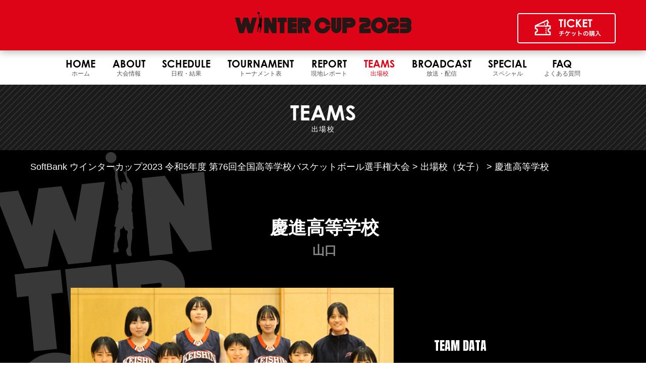

--- FILE ---
content_type: text/html; charset=UTF-8
request_url: http://wintercup2023.japanbasketball.jp/team/w_YA/
body_size: 9880
content:

<!DOCTYPE html>
<html lang="ja">
<head>
    <meta charset="utf-8">
    <meta http-equiv="X-UA-Compatible" content="IE=edge">
    <meta name="viewport" content="width=device-width, initial-scale=1, viewport-fit=cover">
    <meta name="apple-mobile-web-app-capable" content="yes">
    <meta name="apple-mobile-web-app-status-bar-style" content="black">
    <meta name="format-detection" content="telephone: no">
    <title>慶進高等学校 | SoftBank ウインターカップ2023 令和5年度 第76回全国高等学校バスケットボール選手権大会</title>

	<link rel="stylesheet" type="text/css" href="https://wintercup2023.japanbasketball.jp/wp-content/themes/jba_theme2020_ver1.1/style.css?v=202212241150">
	<link rel="stylesheet" type="text/css" href="https://wintercup2023.japanbasketball.jp/wp-content/themes/jba_theme2020_ver1.1/assets/css/team-list.css?v=202312201815">
    <link rel="icon" href="https://wintercup2023.japanbasketball.jp/wp-content/themes/jba_theme2020_ver1.1/assets/images/commons/icons/favicon.ico">
    <link rel="icon" href="https://wintercup2023.japanbasketball.jp/wp-content/themes/jba_theme2020_ver1.1/assets/images/commons/icons/favicon_32.png" sizes="32x32">
    <link rel="icon" href="https://wintercup2023.japanbasketball.jp/wp-content/themes/jba_theme2020_ver1.1/assets/images/commons/icons/favicon_152.png" sizes="152x152">
    <link rel="apple-touch-icon-precomposed" href="https://wintercup2023.japanbasketball.jp/wp-content/themes/jba_theme2020_ver1.1/assets/images/commons/icons/apple-touch-icon.png" sizes="256x256">

    <meta name='robots' content='max-image-preview:large' />

<!-- All In One SEO Pack 3.7.0[415,422] -->
<meta name="robots" content="noindex,nofollow" />

<script type="application/ld+json" class="aioseop-schema">{}</script>
<link rel="canonical" href="https://wintercup2023.japanbasketball.jp/team/w_YA/" />
<meta property="og:type" content="article" />
<meta property="og:title" content="慶進高等学校 | SoftBank ウインターカップ2023 令和5年度 第76回全国高等学校バスケットボール選手権大会" />
<meta property="og:url" content="https://wintercup2023.japanbasketball.jp/team/w_YA/" />
<meta property="og:site_name" content="SoftBank ウインターカップ2023 令和5年度 第76回全国高等学校バスケットボール選手権大会" />
<meta property="og:image" content="https://wintercup2023.japanbasketball.jp/wp-content/uploads/winter2023_ogp02.jpg" />
<meta property="article:published_time" content="2023-12-04T09:21:19Z" />
<meta property="article:modified_time" content="2023-12-19T09:15:54Z" />
<meta property="og:image:secure_url" content="https://wintercup2023.japanbasketball.jp/wp-content/uploads/winter2023_ogp02.jpg" />
<meta name="twitter:card" content="summary_large_image" />
<meta name="twitter:title" content="慶進高等学校 | SoftBank ウインターカップ2023 令和5年度 第76回全国高等学校バスケットボール選手権大会" />
<meta name="twitter:image" content="https://wintercup2023.japanbasketball.jp/wp-content/uploads/winter2023_ogp02.jpg" />
			<script type="text/javascript" >
				window.ga=window.ga||function(){(ga.q=ga.q||[]).push(arguments)};ga.l=+new Date;
				ga('create', 'UA-58259159-2 ', 'auto');
				// Plugins
				ga('require', 'displayfeatures');
				ga('send', 'pageview');
			</script>
			<script async src="https://www.google-analytics.com/analytics.js"></script>
			<!-- All In One SEO Pack -->
<script type="text/javascript">
window._wpemojiSettings = {"baseUrl":"https:\/\/s.w.org\/images\/core\/emoji\/14.0.0\/72x72\/","ext":".png","svgUrl":"https:\/\/s.w.org\/images\/core\/emoji\/14.0.0\/svg\/","svgExt":".svg","source":{"concatemoji":"https:\/\/wintercup2023.japanbasketball.jp\/wp-includes\/js\/wp-emoji-release.min.js?ver=6.3.1"}};
/*! This file is auto-generated */
!function(i,n){var o,s,e;function c(e){try{var t={supportTests:e,timestamp:(new Date).valueOf()};sessionStorage.setItem(o,JSON.stringify(t))}catch(e){}}function p(e,t,n){e.clearRect(0,0,e.canvas.width,e.canvas.height),e.fillText(t,0,0);var t=new Uint32Array(e.getImageData(0,0,e.canvas.width,e.canvas.height).data),r=(e.clearRect(0,0,e.canvas.width,e.canvas.height),e.fillText(n,0,0),new Uint32Array(e.getImageData(0,0,e.canvas.width,e.canvas.height).data));return t.every(function(e,t){return e===r[t]})}function u(e,t,n){switch(t){case"flag":return n(e,"\ud83c\udff3\ufe0f\u200d\u26a7\ufe0f","\ud83c\udff3\ufe0f\u200b\u26a7\ufe0f")?!1:!n(e,"\ud83c\uddfa\ud83c\uddf3","\ud83c\uddfa\u200b\ud83c\uddf3")&&!n(e,"\ud83c\udff4\udb40\udc67\udb40\udc62\udb40\udc65\udb40\udc6e\udb40\udc67\udb40\udc7f","\ud83c\udff4\u200b\udb40\udc67\u200b\udb40\udc62\u200b\udb40\udc65\u200b\udb40\udc6e\u200b\udb40\udc67\u200b\udb40\udc7f");case"emoji":return!n(e,"\ud83e\udef1\ud83c\udffb\u200d\ud83e\udef2\ud83c\udfff","\ud83e\udef1\ud83c\udffb\u200b\ud83e\udef2\ud83c\udfff")}return!1}function f(e,t,n){var r="undefined"!=typeof WorkerGlobalScope&&self instanceof WorkerGlobalScope?new OffscreenCanvas(300,150):i.createElement("canvas"),a=r.getContext("2d",{willReadFrequently:!0}),o=(a.textBaseline="top",a.font="600 32px Arial",{});return e.forEach(function(e){o[e]=t(a,e,n)}),o}function t(e){var t=i.createElement("script");t.src=e,t.defer=!0,i.head.appendChild(t)}"undefined"!=typeof Promise&&(o="wpEmojiSettingsSupports",s=["flag","emoji"],n.supports={everything:!0,everythingExceptFlag:!0},e=new Promise(function(e){i.addEventListener("DOMContentLoaded",e,{once:!0})}),new Promise(function(t){var n=function(){try{var e=JSON.parse(sessionStorage.getItem(o));if("object"==typeof e&&"number"==typeof e.timestamp&&(new Date).valueOf()<e.timestamp+604800&&"object"==typeof e.supportTests)return e.supportTests}catch(e){}return null}();if(!n){if("undefined"!=typeof Worker&&"undefined"!=typeof OffscreenCanvas&&"undefined"!=typeof URL&&URL.createObjectURL&&"undefined"!=typeof Blob)try{var e="postMessage("+f.toString()+"("+[JSON.stringify(s),u.toString(),p.toString()].join(",")+"));",r=new Blob([e],{type:"text/javascript"}),a=new Worker(URL.createObjectURL(r),{name:"wpTestEmojiSupports"});return void(a.onmessage=function(e){c(n=e.data),a.terminate(),t(n)})}catch(e){}c(n=f(s,u,p))}t(n)}).then(function(e){for(var t in e)n.supports[t]=e[t],n.supports.everything=n.supports.everything&&n.supports[t],"flag"!==t&&(n.supports.everythingExceptFlag=n.supports.everythingExceptFlag&&n.supports[t]);n.supports.everythingExceptFlag=n.supports.everythingExceptFlag&&!n.supports.flag,n.DOMReady=!1,n.readyCallback=function(){n.DOMReady=!0}}).then(function(){return e}).then(function(){var e;n.supports.everything||(n.readyCallback(),(e=n.source||{}).concatemoji?t(e.concatemoji):e.wpemoji&&e.twemoji&&(t(e.twemoji),t(e.wpemoji)))}))}((window,document),window._wpemojiSettings);
</script>
<style type="text/css">
img.wp-smiley,
img.emoji {
	display: inline !important;
	border: none !important;
	box-shadow: none !important;
	height: 1em !important;
	width: 1em !important;
	margin: 0 0.07em !important;
	vertical-align: -0.1em !important;
	background: none !important;
	padding: 0 !important;
}
</style>
	<link rel='stylesheet' id='wp-block-library-css' href='https://wintercup2023.japanbasketball.jp/wp-includes/css/dist/block-library/style.min.css?ver=6.3.1' type='text/css' media='all' />
<style id='classic-theme-styles-inline-css' type='text/css'>
/*! This file is auto-generated */
.wp-block-button__link{color:#fff;background-color:#32373c;border-radius:9999px;box-shadow:none;text-decoration:none;padding:calc(.667em + 2px) calc(1.333em + 2px);font-size:1.125em}.wp-block-file__button{background:#32373c;color:#fff;text-decoration:none}
</style>
<style id='global-styles-inline-css' type='text/css'>
body{--wp--preset--color--black: #000000;--wp--preset--color--cyan-bluish-gray: #abb8c3;--wp--preset--color--white: #ffffff;--wp--preset--color--pale-pink: #f78da7;--wp--preset--color--vivid-red: #cf2e2e;--wp--preset--color--luminous-vivid-orange: #ff6900;--wp--preset--color--luminous-vivid-amber: #fcb900;--wp--preset--color--light-green-cyan: #7bdcb5;--wp--preset--color--vivid-green-cyan: #00d084;--wp--preset--color--pale-cyan-blue: #8ed1fc;--wp--preset--color--vivid-cyan-blue: #0693e3;--wp--preset--color--vivid-purple: #9b51e0;--wp--preset--gradient--vivid-cyan-blue-to-vivid-purple: linear-gradient(135deg,rgba(6,147,227,1) 0%,rgb(155,81,224) 100%);--wp--preset--gradient--light-green-cyan-to-vivid-green-cyan: linear-gradient(135deg,rgb(122,220,180) 0%,rgb(0,208,130) 100%);--wp--preset--gradient--luminous-vivid-amber-to-luminous-vivid-orange: linear-gradient(135deg,rgba(252,185,0,1) 0%,rgba(255,105,0,1) 100%);--wp--preset--gradient--luminous-vivid-orange-to-vivid-red: linear-gradient(135deg,rgba(255,105,0,1) 0%,rgb(207,46,46) 100%);--wp--preset--gradient--very-light-gray-to-cyan-bluish-gray: linear-gradient(135deg,rgb(238,238,238) 0%,rgb(169,184,195) 100%);--wp--preset--gradient--cool-to-warm-spectrum: linear-gradient(135deg,rgb(74,234,220) 0%,rgb(151,120,209) 20%,rgb(207,42,186) 40%,rgb(238,44,130) 60%,rgb(251,105,98) 80%,rgb(254,248,76) 100%);--wp--preset--gradient--blush-light-purple: linear-gradient(135deg,rgb(255,206,236) 0%,rgb(152,150,240) 100%);--wp--preset--gradient--blush-bordeaux: linear-gradient(135deg,rgb(254,205,165) 0%,rgb(254,45,45) 50%,rgb(107,0,62) 100%);--wp--preset--gradient--luminous-dusk: linear-gradient(135deg,rgb(255,203,112) 0%,rgb(199,81,192) 50%,rgb(65,88,208) 100%);--wp--preset--gradient--pale-ocean: linear-gradient(135deg,rgb(255,245,203) 0%,rgb(182,227,212) 50%,rgb(51,167,181) 100%);--wp--preset--gradient--electric-grass: linear-gradient(135deg,rgb(202,248,128) 0%,rgb(113,206,126) 100%);--wp--preset--gradient--midnight: linear-gradient(135deg,rgb(2,3,129) 0%,rgb(40,116,252) 100%);--wp--preset--font-size--small: 13px;--wp--preset--font-size--medium: 20px;--wp--preset--font-size--large: 36px;--wp--preset--font-size--x-large: 42px;--wp--preset--spacing--20: 0.44rem;--wp--preset--spacing--30: 0.67rem;--wp--preset--spacing--40: 1rem;--wp--preset--spacing--50: 1.5rem;--wp--preset--spacing--60: 2.25rem;--wp--preset--spacing--70: 3.38rem;--wp--preset--spacing--80: 5.06rem;--wp--preset--shadow--natural: 6px 6px 9px rgba(0, 0, 0, 0.2);--wp--preset--shadow--deep: 12px 12px 50px rgba(0, 0, 0, 0.4);--wp--preset--shadow--sharp: 6px 6px 0px rgba(0, 0, 0, 0.2);--wp--preset--shadow--outlined: 6px 6px 0px -3px rgba(255, 255, 255, 1), 6px 6px rgba(0, 0, 0, 1);--wp--preset--shadow--crisp: 6px 6px 0px rgba(0, 0, 0, 1);}:where(.is-layout-flex){gap: 0.5em;}:where(.is-layout-grid){gap: 0.5em;}body .is-layout-flow > .alignleft{float: left;margin-inline-start: 0;margin-inline-end: 2em;}body .is-layout-flow > .alignright{float: right;margin-inline-start: 2em;margin-inline-end: 0;}body .is-layout-flow > .aligncenter{margin-left: auto !important;margin-right: auto !important;}body .is-layout-constrained > .alignleft{float: left;margin-inline-start: 0;margin-inline-end: 2em;}body .is-layout-constrained > .alignright{float: right;margin-inline-start: 2em;margin-inline-end: 0;}body .is-layout-constrained > .aligncenter{margin-left: auto !important;margin-right: auto !important;}body .is-layout-constrained > :where(:not(.alignleft):not(.alignright):not(.alignfull)){max-width: var(--wp--style--global--content-size);margin-left: auto !important;margin-right: auto !important;}body .is-layout-constrained > .alignwide{max-width: var(--wp--style--global--wide-size);}body .is-layout-flex{display: flex;}body .is-layout-flex{flex-wrap: wrap;align-items: center;}body .is-layout-flex > *{margin: 0;}body .is-layout-grid{display: grid;}body .is-layout-grid > *{margin: 0;}:where(.wp-block-columns.is-layout-flex){gap: 2em;}:where(.wp-block-columns.is-layout-grid){gap: 2em;}:where(.wp-block-post-template.is-layout-flex){gap: 1.25em;}:where(.wp-block-post-template.is-layout-grid){gap: 1.25em;}.has-black-color{color: var(--wp--preset--color--black) !important;}.has-cyan-bluish-gray-color{color: var(--wp--preset--color--cyan-bluish-gray) !important;}.has-white-color{color: var(--wp--preset--color--white) !important;}.has-pale-pink-color{color: var(--wp--preset--color--pale-pink) !important;}.has-vivid-red-color{color: var(--wp--preset--color--vivid-red) !important;}.has-luminous-vivid-orange-color{color: var(--wp--preset--color--luminous-vivid-orange) !important;}.has-luminous-vivid-amber-color{color: var(--wp--preset--color--luminous-vivid-amber) !important;}.has-light-green-cyan-color{color: var(--wp--preset--color--light-green-cyan) !important;}.has-vivid-green-cyan-color{color: var(--wp--preset--color--vivid-green-cyan) !important;}.has-pale-cyan-blue-color{color: var(--wp--preset--color--pale-cyan-blue) !important;}.has-vivid-cyan-blue-color{color: var(--wp--preset--color--vivid-cyan-blue) !important;}.has-vivid-purple-color{color: var(--wp--preset--color--vivid-purple) !important;}.has-black-background-color{background-color: var(--wp--preset--color--black) !important;}.has-cyan-bluish-gray-background-color{background-color: var(--wp--preset--color--cyan-bluish-gray) !important;}.has-white-background-color{background-color: var(--wp--preset--color--white) !important;}.has-pale-pink-background-color{background-color: var(--wp--preset--color--pale-pink) !important;}.has-vivid-red-background-color{background-color: var(--wp--preset--color--vivid-red) !important;}.has-luminous-vivid-orange-background-color{background-color: var(--wp--preset--color--luminous-vivid-orange) !important;}.has-luminous-vivid-amber-background-color{background-color: var(--wp--preset--color--luminous-vivid-amber) !important;}.has-light-green-cyan-background-color{background-color: var(--wp--preset--color--light-green-cyan) !important;}.has-vivid-green-cyan-background-color{background-color: var(--wp--preset--color--vivid-green-cyan) !important;}.has-pale-cyan-blue-background-color{background-color: var(--wp--preset--color--pale-cyan-blue) !important;}.has-vivid-cyan-blue-background-color{background-color: var(--wp--preset--color--vivid-cyan-blue) !important;}.has-vivid-purple-background-color{background-color: var(--wp--preset--color--vivid-purple) !important;}.has-black-border-color{border-color: var(--wp--preset--color--black) !important;}.has-cyan-bluish-gray-border-color{border-color: var(--wp--preset--color--cyan-bluish-gray) !important;}.has-white-border-color{border-color: var(--wp--preset--color--white) !important;}.has-pale-pink-border-color{border-color: var(--wp--preset--color--pale-pink) !important;}.has-vivid-red-border-color{border-color: var(--wp--preset--color--vivid-red) !important;}.has-luminous-vivid-orange-border-color{border-color: var(--wp--preset--color--luminous-vivid-orange) !important;}.has-luminous-vivid-amber-border-color{border-color: var(--wp--preset--color--luminous-vivid-amber) !important;}.has-light-green-cyan-border-color{border-color: var(--wp--preset--color--light-green-cyan) !important;}.has-vivid-green-cyan-border-color{border-color: var(--wp--preset--color--vivid-green-cyan) !important;}.has-pale-cyan-blue-border-color{border-color: var(--wp--preset--color--pale-cyan-blue) !important;}.has-vivid-cyan-blue-border-color{border-color: var(--wp--preset--color--vivid-cyan-blue) !important;}.has-vivid-purple-border-color{border-color: var(--wp--preset--color--vivid-purple) !important;}.has-vivid-cyan-blue-to-vivid-purple-gradient-background{background: var(--wp--preset--gradient--vivid-cyan-blue-to-vivid-purple) !important;}.has-light-green-cyan-to-vivid-green-cyan-gradient-background{background: var(--wp--preset--gradient--light-green-cyan-to-vivid-green-cyan) !important;}.has-luminous-vivid-amber-to-luminous-vivid-orange-gradient-background{background: var(--wp--preset--gradient--luminous-vivid-amber-to-luminous-vivid-orange) !important;}.has-luminous-vivid-orange-to-vivid-red-gradient-background{background: var(--wp--preset--gradient--luminous-vivid-orange-to-vivid-red) !important;}.has-very-light-gray-to-cyan-bluish-gray-gradient-background{background: var(--wp--preset--gradient--very-light-gray-to-cyan-bluish-gray) !important;}.has-cool-to-warm-spectrum-gradient-background{background: var(--wp--preset--gradient--cool-to-warm-spectrum) !important;}.has-blush-light-purple-gradient-background{background: var(--wp--preset--gradient--blush-light-purple) !important;}.has-blush-bordeaux-gradient-background{background: var(--wp--preset--gradient--blush-bordeaux) !important;}.has-luminous-dusk-gradient-background{background: var(--wp--preset--gradient--luminous-dusk) !important;}.has-pale-ocean-gradient-background{background: var(--wp--preset--gradient--pale-ocean) !important;}.has-electric-grass-gradient-background{background: var(--wp--preset--gradient--electric-grass) !important;}.has-midnight-gradient-background{background: var(--wp--preset--gradient--midnight) !important;}.has-small-font-size{font-size: var(--wp--preset--font-size--small) !important;}.has-medium-font-size{font-size: var(--wp--preset--font-size--medium) !important;}.has-large-font-size{font-size: var(--wp--preset--font-size--large) !important;}.has-x-large-font-size{font-size: var(--wp--preset--font-size--x-large) !important;}
.wp-block-navigation a:where(:not(.wp-element-button)){color: inherit;}
:where(.wp-block-post-template.is-layout-flex){gap: 1.25em;}:where(.wp-block-post-template.is-layout-grid){gap: 1.25em;}
:where(.wp-block-columns.is-layout-flex){gap: 2em;}:where(.wp-block-columns.is-layout-grid){gap: 2em;}
.wp-block-pullquote{font-size: 1.5em;line-height: 1.6;}
</style>
<link rel='stylesheet' id='bwg_fonts-css' href='https://wintercup2023.japanbasketball.jp/wp-content/plugins/photo-gallery/css/bwg-fonts/fonts.css?ver=0.0.1' type='text/css' media='all' />
<link rel='stylesheet' id='sumoselect-css' href='https://wintercup2023.japanbasketball.jp/wp-content/plugins/photo-gallery/css/sumoselect.min.css?ver=3.0.3' type='text/css' media='all' />
<link rel='stylesheet' id='mCustomScrollbar-css' href='https://wintercup2023.japanbasketball.jp/wp-content/plugins/photo-gallery/css/jquery.mCustomScrollbar.min.css?ver=1.5.37' type='text/css' media='all' />
<link rel='stylesheet' id='bwg_googlefonts-css' href='https://fonts.googleapis.com/css?family=Ubuntu&#038;subset=greek,latin,greek-ext,vietnamese,cyrillic-ext,latin-ext,cyrillic' type='text/css' media='all' />
<link rel='stylesheet' id='bwg_frontend-css' href='https://wintercup2023.japanbasketball.jp/wp-content/plugins/photo-gallery/css/styles.min.css?ver=1.5.37' type='text/css' media='all' />
<script type='text/javascript' src='https://wintercup2023.japanbasketball.jp/wp-includes/js/jquery/jquery.min.js?ver=3.7.0' id='jquery-core-js'></script>
<script type='text/javascript' src='https://wintercup2023.japanbasketball.jp/wp-includes/js/jquery/jquery-migrate.min.js?ver=3.4.1' id='jquery-migrate-js'></script>
<script type='text/javascript' src='https://wintercup2023.japanbasketball.jp/wp-content/plugins/photo-gallery/js/jquery.sumoselect.min.js?ver=3.0.3' id='sumoselect-js'></script>
<script type='text/javascript' src='https://wintercup2023.japanbasketball.jp/wp-content/plugins/photo-gallery/js/jquery.mobile.min.js?ver=1.3.2' id='jquery-mobile-js'></script>
<script type='text/javascript' src='https://wintercup2023.japanbasketball.jp/wp-content/plugins/photo-gallery/js/jquery.mCustomScrollbar.concat.min.js?ver=1.5.37' id='mCustomScrollbar-js'></script>
<script type='text/javascript' src='https://wintercup2023.japanbasketball.jp/wp-content/plugins/photo-gallery/js/jquery.fullscreen-0.4.1.min.js?ver=0.4.1' id='jquery-fullscreen-js'></script>
<script type='text/javascript' id='bwg_frontend-js-extra'>
/* <![CDATA[ */
var bwg_objectsL10n = {"bwg_field_required":"field is required.","bwg_mail_validation":"This is not a valid email address.","bwg_search_result":"There are no images matching your search.","bwg_select_tag":"Select Tag","bwg_order_by":"Order By","bwg_search":"Search","bwg_show_ecommerce":"Show Ecommerce","bwg_hide_ecommerce":"Hide Ecommerce","bwg_show_comments":"Show Comments","bwg_hide_comments":"Hide Comments","bwg_restore":"Restore","bwg_maximize":"Maximize","bwg_fullscreen":"Fullscreen","bwg_exit_fullscreen":"Exit Fullscreen","bwg_search_tag":"SEARCH...","bwg_tag_no_match":"No tags found","bwg_all_tags_selected":"All tags selected","bwg_tags_selected":"tags selected","play":"Play","pause":"Pause","is_pro":"","bwg_play":"Play","bwg_pause":"Pause","bwg_hide_info":"Hide info","bwg_show_info":"Show info","bwg_hide_rating":"Hide rating","bwg_show_rating":"Show rating","ok":"Ok","cancel":"Cancel","select_all":"Select all","lazy_load":"0","lazy_loader":"https:\/\/wintercup2023.japanbasketball.jp\/wp-content\/plugins\/photo-gallery\/images\/ajax_loader.png","front_ajax":"0"};
/* ]]> */
</script>
<script type='text/javascript' src='https://wintercup2023.japanbasketball.jp/wp-content/plugins/photo-gallery/js/scripts.min.js?ver=1.5.37' id='bwg_frontend-js'></script>
<link rel="https://api.w.org/" href="https://wintercup2023.japanbasketball.jp/wp-json/" /><link rel="EditURI" type="application/rsd+xml" title="RSD" href="https://wintercup2023.japanbasketball.jp/xmlrpc.php?rsd" />
<meta name="generator" content="WordPress 6.3.1" />
<link rel='shortlink' href='https://wintercup2023.japanbasketball.jp/?p=480' />
<link rel="alternate" type="application/json+oembed" href="https://wintercup2023.japanbasketball.jp/wp-json/oembed/1.0/embed?url=https%3A%2F%2Fwintercup2023.japanbasketball.jp%2Fteam%2Fw_YA%2F" />
<link rel="alternate" type="text/xml+oembed" href="https://wintercup2023.japanbasketball.jp/wp-json/oembed/1.0/embed?url=https%3A%2F%2Fwintercup2023.japanbasketball.jp%2Fteam%2Fw_YA%2F&#038;format=xml" />
	<!-- Google Tag Manager -->
<script>(function(w,d,s,l,i){w[l]=w[l]||[];w[l].push({'gtm.start':
new Date().getTime(),event:'gtm.js'});var f=d.getElementsByTagName(s)[0],
j=d.createElement(s),dl=l!='dataLayer'?'&l='+l:'';j.async=true;j.src=
'https://www.googletagmanager.com/gtm.js?id='+i+dl;f.parentNode.insertBefore(j,f);
})(window,document,'script','dataLayer','GTM-WZF9468');</script>
<!-- End Google Tag Manager -->
	
<!-- Google Tag Manager -->
<script>(function(w,d,s,l,i){w[l]=w[l]||[];w[l].push({'gtm.start':
new Date().getTime(),event:'gtm.js'});var f=d.getElementsByTagName(s)[0],
j=d.createElement(s),dl=l!='dataLayer'?'&l='+l:'';j.async=true;j.src=
'https://www.googletagmanager.com/gtm.js?id='+i+dl;f.parentNode.insertBefore(j,f);
})(window,document,'script','dataLayer','GTM-N3WW4X3');</script>
<!-- End Google Tag Manager -->		
	
</head>
<body class="lp-team-list">
	<!-- Google Tag Manager (noscript) -->
<noscript><iframe src="https://www.googletagmanager.com/ns.html?id=GTM-WZF9468"
height="0" width="0" style="display:none;visibility:hidden"></iframe></noscript>
<!-- End Google Tag Manager (noscript) -->
	
<!-- Google Tag Manager (noscript) -->
<noscript><iframe src="https://www.googletagmanager.com/ns.html?id=GTM-N3WW4X3"
height="0" width="0" style="display:none;visibility:hidden"></iframe></noscript>
<!-- End Google Tag Manager (noscript) -->		
	
<!--wrapper-->
<div class="wrapper is-conceal" id="wrap">
  <!--header-->
  <header class="header">
    <div class="header__inner">
		<h1><a href="/"><img src="https://wintercup2023.japanbasketball.jp/wp-content/themes/jba_theme2020_ver1.1/assets/images/commons/header/header__logo--2023.svg" alt="SoftBank ウインターカップ2023 第76回　全国高等学校バスケットボール選手権大会"></a></h1>
		<button class="hamburger visible-sp"></button>
      <div class="header__apply hidden-sp">
		  
          <br>

		  <a class="lnk__ticket" href="/ticket/" rel="noopener"><img src="https://wintercup2023.japanbasketball.jp/wp-content/themes/jba_theme2020_ver1.1/assets/images/commons/header/header_ticket.svg" alt="チケットの購入"></a> 
	  
		  </div>	
    </div>
  </header>
  <nav class="nav">
    <div class="nav__inner">
      <ul class="nav__list">
        <li class="nav__list--item"><a class="lnk-this " href="/"><span class="century">HOME</span><span class="ja">ホーム</span></a></li>
        <li class="nav__list--item">
          <button class="link__parent "><span class="century">ABOUT</span><span class="ja">大会情報</span>
            <ul class="lower__list">			
                <li class="lower__list--item"><a class="lnk-this" href="/outline/"><span class="century">- OUTLINE</span><span class="ja">大会概要</span></a></li>			
					
				<li class="lower__list--item"><a class="lnk-this" href="/category/news/"><span class="century">- NEWS</span><span class="ja">ニュース</span></a></li>
				<li class="lower__list--item"><a class="lnk-this" href="/access/"><span class="century">- ACCESS</span><span class="ja">アクセス</span></a></li>				
				<li class="lower__list--item"><a class="lnk-this" href="/history/"><span class="century">- HISTORY</span><span class="ja">過去の大会結果</span></a></li>	
            </ul>
        </button>
        </li>
		  
		<li class="nav__list--item">
			<button class="link__parent "><span class="century">SCHEDULE</span><span class="ja">日程・結果</span>
			<ul class="lower__list">
				<li class="lower__list--item"><a class="lnk-this" href="/schedule/"><span class="century">- GAMES</span><span class="ja">日程・結果</span></a></li>
				<li class="lower__list--item"><a class="lnk-this" href="/areagames/"><span class="century">- AREA GAMES</span><span class="ja">都道府県代表決定戦</span></a></li>
			</ul>
            </button>
        </li>
		  
				<li class="nav__list--item"><a class="lnk-this " href="/bracket/"><span class="century">TOURNAMENT</span><span class="ja">トーナメント表</span></a></li>
		  
				<li class="nav__list--item"><a class="lnk-this " href="/category/report/"><span class="century">REPORT</span><span class="ja">現地レポート</span></a></li>
		  
		  		  <li class="nav__list--item">
				<button class="link__parent current"><span class="century">TEAMS</span><span class="ja">出場校</span>
				<ul class="lower__list">
					<li class="lower__list--item"><a class="lnk-this" href="/team-list/"><span class="century">- BOYS</span><span class="ja">男子</span></a></li>
					<li class="lower__list--item"><a class="lnk-this" href="/team-list-w/"><span class="century">- GIRLS</span><span class="ja">女子</span></a></li>
				
				</ul>
				</button>
			</li>
		  
		  			<li class="nav__list--item"><a class="lnk-this " href="/broadcast/"><span class="century">BROADCAST</span><span class="ja">放送・配信</span></a></li>

		  <li class="nav__list--item">
			  <button class="link__parent "><span class="century">SPECIAL</span><span class="ja">スペシャル</span>
				  <ul class="lower__list">
					  <li class="lower__list--item"><a class="lnk-this" href="/halftimeperformance/"><span class="century">- HALFTIME PERFORMANCE</span><span class="ja">ハーフタイムパフォーマンス</span></a></li>
					  <li class="lower__list--item"><a class="lnk-this" href="/photo-gallery/"><span class="century">- PHOTO GALLERY</span><span class="ja">フォトギャラリー</span></a></li>						  
				  </ul>
			  </button>
		  </li>
		  
		  		  <li class="nav__list--item">
					  <button class="link__parent "><span class="century">FAQ</span><span class="ja">よくある質問</span>
						  <ul class="lower__list">
	
							  <li class="lower__list--item"><a class="lnk-this" href="/manner/"><span class="century">- MANNER</span><span class="ja">観戦マナー</span></a></li>
						  </ul>
					  </button>
		  		</li>		  

		  


		<li class="nav__list--item visible-sp"><a class="lnk-this" href="/ticket/" rel="noopener"><span class="century">TICKET</span><span class="ja">チケットの購入</span></a></li>
      </ul>

      <button class="hamburger"></button>
    </div>
  </nav>
  <!--./header-->    <!--main-->
    <main class="main">
        <!--page-header（変則）-->
        <div class="p-head">
            <h2 class="page__ttl">
                <span class="century">TEAMS</span>
                <span class="ja">出場校</span>
            </h2>
        </div>
        <div class="lp-team-list__wrapper">
            <!--breadcrumb-->
            <div class="wsxs wplg">
                <ul class="breadcrumb__list">
					<li class="breadcrumb__list--item"><a href="/">SoftBank ウインターカップ2023 令和5年度 第76回全国高等学校バスケットボール選手権大会</a></li>
                    <li class="breadcrumb__list--item"><a href="/team-list-w/">出場校（女子）</a></li>
                    <li class="breadcrumb__list--item"><span>慶進高等学校</span></li>
                </ul>
            </div>
            <!--./breadcrumb-->
            <div class="wpmd">
                <div class="team-data">
<h2 class="team__ttl">慶進高等学校<span>山口</span></h2>
                    <div class="inner">
                        <div class="team-data__photo"><img src="https://jba-cs.japanbasketball.jp/jba-sitedata/wintercup/2023/team/women/46.jpg" alt="慶進高等学校"></div>

                        <div class="team-data__main">
                            <p class="team-data__main--ttl anton">TEAM DATA</p>
							<ul class="team-data__list">
								
																<li class="team-data__list--item"><span class="ttl">コーチ</span>村谷　勉</li>
                                								<li class="team-data__list--item"><span class="ttl">アシスタントコーチ</span>島本　譲治</li>
                                								<li class="team-data__list--item"><span class="ttl">マネージャー</span>中村　友結</li>
                                								<li class="team-data__list--item"><span class="ttl">引率責任者</span>村谷　勉</li>
                                                            </ul>
                        </div>
                    </div>
                </div>
            </div>
        </div>
        <div class="movie">
          <div class="wsxs wplg">
            <ul class="movie__list">
              <li class="movie__list--item">
                <p>都道府県代表決定戦映像</p>
                    <div class="ph" style="background-image: url(https://wintercup2023.japanbasketball.jp/wp-content/themes/jba_theme2020_ver1.1/assets/images/home/areagames/w_yamaguchi.jpg);">
                        <img src="https://wintercup2023.japanbasketball.jp/wp-content/themes/jba_theme2020_ver1.1/assets/images/commons/photo/transrate-16.9.png" alt="photo">
                </div>
                <div class="box">
                    <a href="https://basketball.mb.softbank.jp/service/wintercup2023/bbl_rc.html?cd=105817" target="_blank" rel="noopener">バスケットLIVEで観る</a>
                    <a href="https://basketball.mb.softbank.jp/service/wintercup2023/spo_rc.html?cd=105817" target="_blank" rel="noopener">スポーツナビで観る</a>
                </div>
					
              </li>
				  
            </ul>
          </div>
        </div>
        <!--./movie-->
        <div class="wsxs wpmd">
            <div class="player">
                <h3 class="player__ttl">プレイヤー</h3>
                <table class="player__table">
                    <thead>
                    <tr>
                        <th class="th1">No.</th>
                        <th class="th2">氏名</th>
                        <th class="th3">身長<br class="visible-sp">(cm)</th>
                        <th class="th3">学年</th>
                        <th class="th4">出身校</th>
                    </tr>
                    </thead>
                    <tbody>
                                        <tr>
                        <td class="td1">4</td>
                        <td class="td2">渡邉　杏</td>
                        <td class="td3">170</td>
                        <td class="td3">3</td>
                        <td class="td4">高川学園中</td>
                    </tr>
                                        <tr>
                        <td class="td1">5</td>
                        <td class="td2">大久保　鈴菜</td>
                        <td class="td3">161</td>
                        <td class="td3">3</td>
                        <td class="td4">広島市立五日市中</td>
                    </tr>
                                        <tr>
                        <td class="td1">6</td>
                        <td class="td2">増山　智</td>
                        <td class="td3">160</td>
                        <td class="td3">3</td>
                        <td class="td4">山口市立大内中</td>
                    </tr>
                                        <tr>
                        <td class="td1">7</td>
                        <td class="td2">湊　茶智</td>
                        <td class="td3">157</td>
                        <td class="td3">2</td>
                        <td class="td4">宇部市立桃山中</td>
                    </tr>
                                        <tr>
                        <td class="td1">8</td>
                        <td class="td2">大脇　結</td>
                        <td class="td3">168</td>
                        <td class="td3">3</td>
                        <td class="td4">山口市立小郡中</td>
                    </tr>
                                        <tr>
                        <td class="td1">9</td>
                        <td class="td2">廣田　凛</td>
                        <td class="td3">160</td>
                        <td class="td3">2</td>
                        <td class="td4">山陽小野田市立高千帆中</td>
                    </tr>
                                        <tr>
                        <td class="td1">10</td>
                        <td class="td2">兼安　聖愛</td>
                        <td class="td3">153</td>
                        <td class="td3">2</td>
                        <td class="td4">山陽小野田市立高千帆中</td>
                    </tr>
                                        <tr>
                        <td class="td1">11</td>
                        <td class="td2">櫛部　佳子</td>
                        <td class="td3">153</td>
                        <td class="td3">1</td>
                        <td class="td4">宇部市立常盤中</td>
                    </tr>
                                        </tbody>
                </table>
				  <p>※「E」はエントリー変更</p>
            </div>
        </div>
        <!--./player-->
    </main>
    <!--./main-->
      <!--footer-->
      <footer class="footer">
        <div class="inner__sns">
          <dl class="sns__def">
			  <dt class="sns__def--ttl"><img src="https://wintercup2023.japanbasketball.jp/wp-content/themes/jba_theme2020_ver1.1/assets/images/commons/logo_footer-2023.svg" alt="WINTER CUP 2023"></dt>
			  <dd class="sns__def--data">
              <ul class="sns__list">
				  <li class="sns__list--item"><a href="https://www.tiktok.com/@jba_official" target="_blank"><img src="https://wintercup2023.japanbasketball.jp/wp-content/themes/jba_theme2020_ver1.1/assets/images/commons/sns/icon_tt.png" alt="TikTok"></a></li>
				  <li class="sns__list--item"><a href="https://www.instagram.com/japan_basketball/" target="_blank"><img src="https://wintercup2023.japanbasketball.jp/wp-content/themes/jba_theme2020_ver1.1/assets/images/commons/sns/icon_is.png" alt="Instagram"></a></li>
				  <li class="sns__list--item"><a href="https://twitter.com/U18_JBA" target="_blank"><img src="https://wintercup2023.japanbasketball.jp/wp-content/themes/jba_theme2020_ver1.1/assets/images/commons/sns/icon_x.png" alt="X(Twitter)"></a></li>
				  <li class="sns__list--item"><a href="https://www.youtube.com/channel/UC6yI_Ev0RGKUh0JzhdRdaZw" target="_blank"><img src="https://wintercup2023.japanbasketball.jp/wp-content/themes/jba_theme2020_ver1.1/assets/images/commons/sns/icon_yt.png" alt="Youtube"></a></li>
				  <li class="sns__list--item"><a href="https://page.line.me/japanbasketball" target="_blank"><img src="https://wintercup2023.japanbasketball.jp/wp-content/themes/jba_theme2020_ver1.1/assets/images/commons/sns/icon_li.png" alt="LINE"></a></li>
				  <li class="sns__list--item"><a href="https://www.facebook.com/JAPANBASKETBALL" target="_blank"><img src="https://wintercup2023.japanbasketball.jp/wp-content/themes/jba_theme2020_ver1.1/assets/images/commons/sns/icon_fb.png" alt="Facebook"></a></li>				  
              </ul>
			  <ul class="jba__list">
				  <li class="jba__list--item"><a href="http://www.japanbasketball.jp/" target="_blank"><img src="https://wintercup2023.japanbasketball.jp/wp-content/themes/jba_theme2020_ver1.1/assets/images/commons/footer/jba_logo.png" alt="Twitter"></a></li>				  
			  </ul>
            </dd>
          </dl>
        </div>
        <div class="inner__copyright">
          <div class="wssm">
            <p>本サイトで使用している文章・画像等の無断での<br class="visible-se">複製・転載を禁止します。</p>
            <p>&copy; Japan Basketball Association.<br class="visible-se"> All Rights Reserved.</p>
          </div>
        </div>
      </footer>
	<div class="fixed-footer">
		<div class="wrapper">
			<div class="inner">
				<a href="/schedule/" rel="noopener" target="_blank">			
				<picture>
					<source media="(min-width: 768px)" srcset="https://wintercup2023.japanbasketball.jp/wp-content/themes/jba_theme2020_ver1.1/assets/images/commons/button/fixBtn__top_02--pc.png?v=20211220_1930"><img src="https://wintercup2023.japanbasketball.jp/wp-content/themes/jba_theme2020_ver1.1/assets/images/commons/button/fixBtn__top_02--sp.png?v=20211220_1930" alt="試合映像みるならこちら">
				</picture></a></div>
        </div>
	</div>
      <!--./footer-->
    </div>
    <div class="is-conceal" id="loader-bg">
      <div class="is-conceal" id="loader">
        <p>NOW LOADING</p>
      </div>
    </div>
    <div class="pagetop"><a href="#wrap" data-custom-scroll><img src="https://wintercup2023.japanbasketball.jp/wp-content/themes/jba_theme2020_ver1.1/assets/images/commons/icons/top.svg" alt="TOP"></a></div>
    <!--./wrapper-->
    <script src="https://wintercup2023.japanbasketball.jp/wp-content/themes/jba_theme2020_ver1.1/assets/scripts/jquery-3.4.0.min.js"></script>
    <script src="https://wintercup2023.japanbasketball.jp/wp-content/themes/jba_theme2020_ver1.1/assets/scripts/slick.min.js"></script>
	<script src="https://wintercup2023.japanbasketball.jp/wp-content/themes/jba_theme2020_ver1.1/assets/scripts/main.js?v=20221227_1250"></script>
    </body>
</html>


--- FILE ---
content_type: text/css
request_url: https://wintercup2023.japanbasketball.jp/wp-content/themes/jba_theme2020_ver1.1/style.css?v=202212241150
body_size: 10525
content:
@charset "UTF-8";
@import url("https://use.typekit.net/dwh5xtb.css");
@import url("https://fonts.googleapis.com/css2?family=Commissioner:wght@600&display=swap");
@import url("https://fonts.googleapis.com/css?family=Anton|Public+Sans&display=swap");
/*! normalize.css v3.0.2 | MIT License | git.io/normalize */
/**
 * 1. Set default font family to sans-serif.
 * 2. Prevent iOS text size adjust after orientation change, without disabling
 *    user zoom.
 */
html {
  font-family: sans-serif;
  /* 1 */
  -ms-text-size-adjust: 100%;
  /* 2 */
  -webkit-text-size-adjust: 100%;
  /* 2 */
}

/**
 * Remove default margin.
 */
body {
  margin: 0;
}

/* HTML5 display definitions
   ========================================================================== */
/**
 * Correct `block` display not defined for any HTML5 element in IE 8/9.
 * Correct `block` display not defined for `details` or `summary` in IE 10/11
 * and Firefox.
 * Correct `block` display not defined for `main` in IE 11.
 */
article,
aside,
details,
figcaption,
figure,
footer,
header,
hgroup,
main,
menu,
nav,
section,
summary {
  display: block;
}

/**
 * 1. Correct `inline-block` display not defined in IE 8/9.
 * 2. Normalize vertical alignment of `progress` in Chrome, Firefox, and Opera.
 */
audio,
canvas,
progress,
video {
  display: inline-block;
  /* 1 */
  vertical-align: baseline;
  /* 2 */
}

/**
 * Prevent modern browsers from displaying `audio` without controls.
 * Remove excess height in iOS 5 devices.
 */
audio:not([controls]) {
  display: none;
  height: 0;
}

/**
 * Address `[hidden]` styling not present in IE 8/9/10.
 * Hide the `template` element in IE 8/9/11, Safari, and Firefox < 22.
 */
[hidden],
template {
  display: none;
}

/* Links
   ========================================================================== */
/**
 * Remove the gray background color from active links in IE 10.
 */
a {
  background-color: transparent;
}

/**
 * Improve readability when focused and also mouse hovered in all browsers.
 */
a:active,
a:hover {
  outline: 0;
}

/* Text-level semantics
   ========================================================================== */
/**
 * Address styling not present in IE 8/9/10/11, Safari, and Chrome.
 */
abbr[title] {
  border-bottom: 1px dotted;
}

/**
 * Address style set to `bolder` in Firefox 4+, Safari, and Chrome.
 */
b,
strong {
  font-weight: bold;
}

/**
 * Address styling not present in Safari and Chrome.
 */
dfn {
  font-style: italic;
}

/**
 * Address variable `h1` font-size and margin within `section` and `article`
 * contexts in Firefox 4+, Safari, and Chrome.
 */
h1 {
  font-size: 2em;
  margin: 0.67em 0;
}

/**
 * Address styling not present in IE 8/9.
 */
mark {
  background: #ff0;
  color: #000;
}

/**
 * Address inconsistent and variable font size in all browsers.
 */
small {
  font-size: 80%;
}

/**
 * Prevent `sub` and `sup` affecting `line-height` in all browsers.
 */
sub,
sup {
  font-size: 75%;
  line-height: 0;
  position: relative;
  vertical-align: baseline;
}

sup {
  top: -0.5em;
}

sub {
  bottom: -0.25em;
}

/* Embedded content
   ========================================================================== */
/**
 * Remove border when inside `a` element in IE 8/9/10.
 */
img {
  border: 0;
}

/**
 * Correct overflow not hidden in IE 9/10/11.
 */
svg:not(:root) {
  overflow: hidden;
}

/* Grouping content
   ========================================================================== */
/**
 * Address margin not present in IE 8/9 and Safari.
 */
figure {
  margin: 1em 40px;
}

/**
 * Address differences between Firefox and other browsers.
 */
hr {
  -webkit-box-sizing: content-box;
          box-sizing: content-box;
  height: 0;
}

/**
 * Contain overflow in all browsers.
 */
pre {
  overflow: auto;
}

/**
 * Address odd `em`-unit font size rendering in all browsers.
 */
code,
kbd,
pre,
samp {
  font-family: monospace, monospace;
  font-size: 1em;
}

/* Forms
   ========================================================================== */
/**
 * Known limitation: by default, Chrome and Safari on OS X allow very limited
 * styling of `select`, unless a `border` property is set.
 */
/**
 * 1. Correct color not being inherited.
 *    Known issue: affects color of disabled elements.
 * 2. Correct font properties not being inherited.
 * 3. Address margins set differently in Firefox 4+, Safari, and Chrome.
 */
button,
input,
optgroup,
select,
textarea {
  color: inherit;
  /* 1 */
  font: inherit;
  /* 2 */
  margin: 0;
  /* 3 */
}

/**
 * Address `overflow` set to `hidden` in IE 8/9/10/11.
 */
button {
  overflow: visible;
}

/**
 * Address inconsistent `text-transform` inheritance for `button` and `select`.
 * All other form control elements do not inherit `text-transform` values.
 * Correct `button` style inheritance in Firefox, IE 8/9/10/11, and Opera.
 * Correct `select` style inheritance in Firefox.
 */
button,
select {
  text-transform: none;
}

/**
 * 1. Avoid the WebKit bug in Android 4.0.* where (2) destroys native `audio`
 *    and `video` controls.
 * 2. Correct inability to style clickable `input` types in iOS.
 * 3. Improve usability and consistency of cursor style between image-type
 *    `input` and others.
 */
button,
html input[type=button],
input[type=reset],
input[type=submit] {
  -webkit-appearance: button;
  /* 2 */
  cursor: pointer;
  /* 3 */
}

/**
 * Re-set default cursor for disabled elements.
 */
button[disabled],
html input[disabled] {
  cursor: default;
}

/**
 * Remove inner padding and border in Firefox 4+.
 */
button::-moz-focus-inner,
input::-moz-focus-inner {
  border: 0;
  padding: 0;
}

/**
 * Address Firefox 4+ setting `line-height` on `input` using `!important` in
 * the UA stylesheet.
 */
input {
  line-height: normal;
}

/**
 * It's recommended that you don't attempt to style these elements.
 * Firefox's implementation doesn't respect box-sizing, padding, or width.
 *
 * 1. Address box sizing set to `content-box` in IE 8/9/10.
 * 2. Remove excess padding in IE 8/9/10.
 */
input[type=checkbox],
input[type=radio] {
  -webkit-box-sizing: border-box;
          box-sizing: border-box;
  /* 1 */
  padding: 0;
  /* 2 */
}

/**
 * Fix the cursor style for Chrome's increment/decrement buttons. For certain
 * `font-size` values of the `input`, it causes the cursor style of the
 * decrement button to change from `default` to `text`.
 */
input[type=number]::-webkit-inner-spin-button,
input[type=number]::-webkit-outer-spin-button {
  height: auto;
}

/**
 * 1. Address `appearance` set to `searchfield` in Safari and Chrome.
 * 2. Address `box-sizing` set to `border-box` in Safari and Chrome
 *    (include `-moz` to future-proof).
 */
input[type=search] {
  -webkit-appearance: textfield;
  /* 1 */
  -webkit-box-sizing: content-box;
          box-sizing: content-box;
}

/**
 * Remove inner padding and search cancel button in Safari and Chrome on OS X.
 * Safari (but not Chrome) clips the cancel button when the search input has
 * padding (and `textfield` appearance).
 */
input[type=search]::-webkit-search-cancel-button,
input[type=search]::-webkit-search-decoration {
  -webkit-appearance: none;
}

/**
 * Define consistent border, margin, and padding.
 */
fieldset {
  border: 1px solid #c0c0c0;
  margin: 0 2px;
  padding: 0.35em 0.625em 0.75em;
}

/**
 * 1. Correct `color` not being inherited in IE 8/9/10/11.
 * 2. Remove padding so people aren't caught out if they zero out fieldsets.
 */
legend {
  border: 0;
  /* 1 */
  padding: 0;
  /* 2 */
}

/**
 * Remove default vertical scrollbar in IE 8/9/10/11.
 */
textarea {
  overflow: auto;
}

/**
 * Don't inherit the `font-weight` (applied by a rule above).
 * NOTE: the default cannot safely be changed in Chrome and Safari on OS X.
 */
optgroup {
  font-weight: bold;
}

/* Tables
   ========================================================================== */
/**
 * Remove most spacing between table cells.
 */
table {
  border-collapse: collapse;
  border-spacing: 0;
}

td,
th {
  padding: 0;
}

/****** Elad Shechter's RESET *******/
/*** box sizing border-box for all elements ***/
* {
  -webkit-box-sizing: border-box;
          box-sizing: border-box;
}
*::before, *::after {
  -webkit-box-sizing: border-box;
          box-sizing: border-box;
}

a {
  text-decoration: none;
  color: inherit;
  cursor: pointer;
}

button {
  background-color: transparent;
  color: inherit;
  border-width: 0;
  padding: 0;
  cursor: pointer;
}

figure {
  margin: 0;
}

input::-moz-focus-inner {
  border: 0;
  padding: 0;
  margin: 0;
}

ul, ol, dd {
  margin: 0;
  padding: 0;
  list-style: none;
}

h1, h2, h3, h4, h5, h6 {
  margin: 0;
  font-size: inherit;
  font-weight: inherit;
}

p {
  margin: 0;
}

cite {
  font-style: normal;
}

fieldset {
  border-width: 0;
  padding: 0;
  margin: 0;
}

img {
  display: block;
}

html {
  font-size: 1px;
  /*for using REM units*/
}

body {
  direction: ltr;
  font-family: "Hiragino Kaku Gothic ProN", "ヒラギノ角ゴ ProN", "游ゴシック", "Yu Gothic", "游ゴシック体", "YuGothic", "Helvetica Neue", Arial;
  font-size: 16rem;
  font-weight: 400;
  line-height: 1.3;
  color: #102E41;
}

.anton {
  font-family: "Anton", sans-serif;
}

.sans {
  font-family: "Public Sans", sans-serif;
}

.century {
  font-family: "Century Gothic Pro", sans-serif;
  font-family: century-gothic, sans-serif;
  font-weight: 400;
  font-style: normal;
}

.neusa {
  font-family: neusa-next-std, sans-serif;
  font-weight: 400;
  font-style: normal;
}

html {
  -webkit-font-smoothing: antialiased;
  -moz-osx-font-smoothing: grayscale;
  overflow-y: scroll;
  overflow-x: hidden;
  font-size: 62.5%;
}

html, body, div, span, applet, object, iframe,
h1, h2, h3, h4, h5, h6, p, blockquote, pre,
a, abbr, acronym, address, big, cite, code,
del, dfn, em, font, img, ins, kbd, q, s, samp,
small, strike, strong, sub, sup, tt, var,
b, u, i, center,
dl, dt, dd, ol, ul, li,
fieldset, form, label, legend,
table, caption, tbody, tfoot, thead, tr, th, td, p {
  margin: 0;
  padding: 0;
  background: transparent;
  border: 0;
  outline: 0;
}

body {
  font-family: "Hiragino Kaku Gothic ProN", "ヒラギノ角ゴ ProN", "游ゴシック", "Yu Gothic", "游ゴシック体", "YuGothic", "Helvetica Neue", Arial;
  font-size: 1.4rem;
  color: #000;
  line-height: 1.5;
  overflow: hidden;
}

.wrapper {
  position: relative;
  width: 100%;
}
@media (min-width: 768px) {
  .wrapper {
    min-width: 1280px;
  }
}

a {
  text-decoration: none;
  -webkit-transition-duration: 0.3s;
          transition-duration: 0.3s;
  /*
  &:link, &:visited {
    color: g.$color_red_main;
  }
  */
}

a, button {
  -webkit-tap-highlight-color: rgba(0, 0, 0, 0);
}

.main a {
  outline: none;
  -webkit-tap-highlight-color: rgba(0, 0, 0, 0);
}
.main a img {
  -webkit-transition-duration: 0.3s;
          transition-duration: 0.3s;
}
.main a:hover, .main a:focus, .main a:hover {
  outline: none;
  -webkit-tap-highlight-color: rgba(0, 0, 0, 0);
}
@media (min-width: 768px) {
  .main a:hover, .main a:focus, .main a:hover img {
    opacity: 0.6;
    -webkit-transition-duration: 0.3s;
            transition-duration: 0.3s;
  }
}

a:focus,
button:focus {
  outline: none;
}

ul, ol {
  margin: 0;
  padding-left: 0;
  list-style: none;
}

hr {
  margin: 21.3333333333vw 0 13.3333333333vw;
  border: 1px dashed #B9B9B9;
}
@media (min-width: 768px) {
  hr {
    margin: 100px 0 80px;
  }
}

/*
CONTAINER
===================== */
@media (max-width: 767px) {
  .wsxs, .wssm {
    margin: 0 auto;
  }

  .wsxs {
    width: 89.3333%;
  }

  .wssm {
    width: 94.6666%;
  }
}
@media (min-width: 768px) {
  .wpxs, .wpsm, .wpmd, .wplg, .wpblog {
    margin: 0 auto;
  }

  .wpxs {
    width: 728px;
  }

  .wpsm {
    width: 910px;
  }

  .wpmd {
    width: 1000px;
  }

  .wplg {
    width: 1160px;
  }

  .wpblog {
    width: 700px;
  }
}
/*
DISP
===================== */
.visible-se, .visible-sp, .visible-pc {
  display: none !important;
}

@media (max-width: 340px) {
  .visible-se {
    display: block !important;
  }
}
@media (max-width: 767px) {
  .visible-sp {
    display: block !important;
  }
}
@media (min-width: 768px) {
  .visible-pc {
    display: block !important;
  }
}
@media (max-width: 767px) {
  .hidden-sp {
    display: none !important;
  }
}
@media (min-width: 768px) {
  .hidden-pc {
    display: none !important;
  }
}
/*
ATTRIBUTE
===================== */
.mT0 {
  margin-top: 0 !important;
}

.mB0 {
  margin-bottom: 0 !important;
}

.mT10 {
  margin-top: 2.6666666667vw !important;
}

.mT20 {
  margin-top: 5.3333333333vw !important;
}

.mT30 {
  margin-top: 8vw !important;
}

@media (min-width: 768px) {
  .mT10 {
    margin-top: 10px !important;
  }

  .mT20 {
    margin-top: 20px !important;
  }

  .mT30 {
    margin-top: 30px !important;
  }
}
.red {
  color: #FF0020 !important;
}

.b {
  font-weight: 700 !important;
}

/*
PAGETOP
===================== */
.pagetop {
  position: fixed;
  bottom: -10.6666666667vw;
  right: 2.1333333333vw;
  -webkit-transition-duration: 0.4s;
          transition-duration: 0.4s;
}
.pagetop a img {
  width: 10.6666666667vw;
  height: 10.6666666667vw;
}
.pagetop.isDispBtn {
  bottom: 16vw;
}
@media (min-width: 768px) {
  .pagetop {
    bottom: -60px;
    right: 32px;
  }
  .pagetop:hover {
    background-color: #000;
  }
  .pagetop a img {
    width: 56px;
    height: 56px;
  }
  .pagetop.isDispBtn {
    bottom: 120px;
  }
}

/*
TITLE
===================== */
.p-head {
  width: 100%;
  background: url(./assets/images/commons/header/header__bg--2020.png) 0 0 repeat;
  background-size: 61px;
}
.p-head .page__ttl {
  width: 100%;
  height: 20.2666666667vw;
  display: -webkit-box;
  display: -ms-flexbox;
  display: flex;
  -webkit-box-orient: vertical;
  -webkit-box-direction: normal;
      -ms-flex-direction: column;
          flex-direction: column;
  -webkit-box-pack: center;
      -ms-flex-pack: center;
          justify-content: center;
  -webkit-box-align: center;
      -ms-flex-align: center;
          align-items: center;
  color: #fff;
  font-size: 20px;
  font-size: 5.3333333333vw;
  font-weight: 700;

}
.p-head .page__ttl span.century {
  font-size: 24px;
  font-size: 6.4vw;
  font-weight: 700;
  line-height: 1.1;
	text-align: center;		
}
.p-head .page__ttl span.ja {
  font-size: 12px;
  font-size: 3.2vw;
  font-weight: 400;
  letter-spacing: 0.1em;
	text-align: center;		
}
@media (min-width: 768px) {
  .p-head {
    background-size: 122px;
  }
  .p-head .page__ttl {
    height: 130px;
    font-size: 4rem;
  }
  .p-head .page__ttl span.century {
    font-size: 4.2rem;
  }
  .p-head .page__ttl span.ja {
    font-size: 1.4rem;
  }
}

.contents__ttl {
  margin: 6.4vw auto;
  padding-bottom: 6.9333333333vw;
  font-size: 18px;
  font-size: 4.8vw;
  font-weight: 700;
  text-align: center;
  background: url(./assets/images/commons/icons/ico__contents-ttl.svg) center bottom no-repeat;
  background-size: 8vw 2.1333333333vw;
}
@media (min-width: 768px) {
  .contents__ttl {
    margin: 56px auto 80px;
    padding-bottom: 36px;
    font-size: 3.2rem;
    background-size: 30px 10px;
  }
}

/*
BREADCRUMB
===================== */
.breadcrumb__list {
  padding: 4.2666666667vw 0 0;
  font-size: 14px;
  font-size: 3.7333333333vw;
}
.breadcrumb__list--item {
  display: inline;
}
.breadcrumb__list--item:after {
  content: " > ";
  font-size: 14px;
  font-size: 3.7333333333vw;
}
.breadcrumb__list--item:last-child:after {
  content: "";
}
@media (min-width: 768px) {
  .breadcrumb__list {
    padding: 20px 0 0;
    font-size: 1.8rem;
  }
  .breadcrumb__list--item:after {
    font-size: 1.8rem;
  }
}

/*
PAGER
===================== */
.pager {
  width: 100%;
  display: -webkit-box;
  display: -ms-flexbox;
  display: flex;
  -webkit-box-pack: center;
      -ms-flex-pack: center;
          justify-content: center;
}
.pager__prev i, .pager__next i {
  display: block;
  width: 9.0666666667vw;
  height: 9.0666666667vw;
  background-position: center center;
  background-repeat: no-repeat;
}
.pager__prev a, .pager__next a {
  display: block;
  width: 9.0666666667vw;
  height: 9.0666666667vw;
}
.pager__prev a:hover, .pager__next a:hover {
  opacity: 1;
}
.pager__prev i {
  background-image: -webkit-gradient(linear, left top, right top, from(rgba(255, 255, 255, 0.5)), to(rgba(255, 255, 255, 0.5))), url(./assets/images/commons/icons/ico__pager--prev.svg);
  background-image: linear-gradient(90deg, rgba(255, 255, 255, 0.5), rgba(255, 255, 255, 0.5)), url(./assets/images/commons/icons/ico__pager--prev.svg);
  background-size: 9.0666666667vw 9.0666666667vw;
}
.pager__prev a:hover i {
  background-image: -webkit-gradient(linear, left top, right top, from(rgba(255, 255, 255, 0)), to(rgba(255, 255, 255, 0))), url(./assets/images/commons/icons/ico__pager--prev.svg);
  background-image: linear-gradient(90deg, rgba(255, 255, 255, 0), rgba(255, 255, 255, 0)), url(./assets/images/commons/icons/ico__pager--prev.svg);
  background-size: 9.0666666667vw 9.0666666667vw;
}
.pager__next i {
  background-image: -webkit-gradient(linear, left top, right top, from(rgba(255, 255, 255, 0.5)), to(rgba(255, 255, 255, 0.5))), url(./assets/images/commons/icons/ico__pager--next.svg);
  background-image: linear-gradient(90deg, rgba(255, 255, 255, 0.5), rgba(255, 255, 255, 0.5)), url(./assets/images/commons/icons/ico__pager--next.svg);
  background-size: 9.0666666667vw 9.0666666667vw;
}
.pager__next a:hover i {
  background-image: -webkit-gradient(linear, left top, right top, from(rgba(255, 255, 255, 0)), to(rgba(255, 255, 255, 0))), url(./assets/images/commons/icons/ico__pager--next.svg);
  background-image: linear-gradient(90deg, rgba(255, 255, 255, 0), rgba(255, 255, 255, 0)), url(./assets/images/commons/icons/ico__pager--next.svg);
  background-size: 9.0666666667vw 9.0666666667vw;
}
.pager__list {
  display: -webkit-box;
  display: -ms-flexbox;
  display: flex;
  -webkit-box-align: center;
      -ms-flex-align: center;
          align-items: center;
}
.pager__list--item {
  padding: 0 1.8666666667vw;
}
.pager__list--item a {
  display: block;
  border: 0.2666666667vw solid #000;
  width: 8.5333333333vw;
  font-family: "Anton", sans-serif;
  font-size: 18px;
  font-size: 4.8vw;
  text-align: center;
  line-height: 8.5333333333vw;
}
.pager__list--item a.current {
  color: #fff;
  background-color: #000;
}
.pager__list--item.continue {
  padding: 0;
}
.pager__list--item.continue i {
  display: block;
  width: 4.5333333333vw;
  height: 8.5333333333vw;
  background: url(./assets/images/commons/icons/ico__pager--continue.svg) center center no-repeat;
  background-size: 4.5333333333vw 9.0666666667vw;
}
@media (min-width: 768px) {
  .pager__prev i, .pager__next i {
    width: 34px;
    height: 34px;
  }
  .pager__prev a, .pager__next a {
    width: 34px;
    height: 34px;
  }
  .pager__prev i {
    background-size: 34px 34px;
  }
  .pager__prev a:hover i {
    background-size: 34px 34px;
  }
  .pager__next i {
    background-size: 34px 34px;
  }
  .pager__next a:hover i {
    background-size: 34px 34px;
  }
  .pager__list--item {
    padding: 0 5px;
  }
  .pager__list--item a {
    border: 1px solid #000;
    width: 34px;
    padding-top: 1px;
    font-size: 1.8rem;
    line-height: 32px;
  }
  .pager__list--item.continue {
    padding: 0;
  }
  .pager__list--item.continue i {
    width: 17px;
    height: 33px;
    background: url(./assets/images/commons/icons/ico__pager--continue.svg) center center no-repeat;
    background-size: 17px 34px;
  }
}
.pager__3line {
  margin: 0 auto;
  width: 88%;
  display: -webkit-box;
  display: -ms-flexbox;
  display: flex;
  -webkit-box-pack: justify;
      -ms-flex-pack: justify;
          justify-content: space-between;
  -webkit-box-align: center;
      -ms-flex-align: center;
          align-items: center;
  font-family: "Anton", sans-serif;
  font-size: 16px;
  font-size: 4.2666666667vw;
}
.pager__3line li {
  display: -webkit-box;
  display: -ms-flexbox;
  display: flex;
  -webkit-box-align: center;
      -ms-flex-align: center;
          align-items: center;
  background-repeat: no-repeat;
}
.pager__3line--home {
  border: 1px solid #000;
}
.pager__3line--home a {
  display: -webkit-box;
  display: -ms-flexbox;
  display: flex;
  -webkit-box-align: center;
      -ms-flex-align: center;
          align-items: center;
  padding: 0 5.3333333333vw;
  height: 10.1333333333vw;
}
.pager__3line--prev, .pager__3line--next {
  display: block;
  color: #B9B9B9;
}
.pager__3line--prev a, .pager__3line--next a {
  color: #000;
}
.pager__3line--prev {
  padding-left: 6.4vw;
  background-image: -webkit-gradient(linear, left top, right top, from(rgba(255, 255, 255, 0.5)), to(rgba(255, 255, 255, 0.5))), url(./assets/images/commons/icons/ico__pager--prev.svg);
  background-image: linear-gradient(90deg, rgba(255, 255, 255, 0.5), rgba(255, 255, 255, 0.5)), url(./assets/images/commons/icons/ico__pager--prev.svg);
  background-size: 9.0666666667vw 9.0666666667vw;
  background-position: left center;
}
.pager__3line--next {
  padding-right: 6.4vw;
  background-image: -webkit-gradient(linear, left top, right top, from(rgba(255, 255, 255, 0.5)), to(rgba(255, 255, 255, 0.5))), url(./assets/images/commons/icons/ico__pager--next.svg);
  background-image: linear-gradient(90deg, rgba(255, 255, 255, 0.5), rgba(255, 255, 255, 0.5)), url(./assets/images/commons/icons/ico__pager--next.svg);
  background-size: 9.0666666667vw 9.0666666667vw;
  background-position: right center;
}
@media (min-width: 768px) {
  .pager__3line {
    font-size: 2.4rem;
  }
  .pager__3line--home a {
    display: -webkit-box;
    display: -ms-flexbox;
    display: flex;
    -webkit-box-align: center;
        -ms-flex-align: center;
            align-items: center;
    padding: 1px 30px 0;
    height: 48px;
  }
  .pager__3line--prev, .pager__3line--next {
    padding-top: 1px;
  }
  .pager__3line--prev {
    padding-left: 40px;
    background-image: -webkit-gradient(linear, left top, right top, from(rgba(255, 255, 255, 0.5)), to(rgba(255, 255, 255, 0.5))), url(./assets/images/commons/icons/ico__pager--prev.svg);
    background-image: linear-gradient(90deg, rgba(255, 255, 255, 0.5), rgba(255, 255, 255, 0.5)), url(./assets/images/commons/icons/ico__pager--prev.svg);
    background-size: 38px;
  }
  .pager__3line--next {
    padding-right: 40px;
    background-image: -webkit-gradient(linear, left top, right top, from(rgba(255, 255, 255, 0.5)), to(rgba(255, 255, 255, 0.5))), url(./assets/images/commons/icons/ico__pager--next.svg);
    background-image: linear-gradient(90deg, rgba(255, 255, 255, 0.5), rgba(255, 255, 255, 0.5)), url(./assets/images/commons/icons/ico__pager--next.svg);
    background-size: 38px;
  }
}

/*
LIST
===================== */
.cmn__list {
  margin-left: 2rem;
  font-size: 14px;
  font-size: 3.7333333333vw;
}
.cmn__list--item {
  margin-top: 2.1333333333vw;
}
.cmn__list a {
  font-weight: 700;
  color: #FF0020;
  text-decoration: underline;
}

ol.cmn__list {
  list-style-type: decimal;
}

ul.cmn__list {
  list-style-type: disc;
}

@media (min-width: 768px) {
  .cmn__list {
    font-size: 1.4rem;
  }
  .cmn__list--item {
    margin-top: 12px;
  }
}
/*
DL
===================== */
.cmn__def {
  width: 100%;
}
.cmn__def small {
  display: block;
  margin-top: 1.0666666667vw;
  line-height: 1.5;
}
.cmn__def a {
  font-weight: 700;
  color: #FF0020;
  text-decoration: underline;
}
.cmn__def--ttl {
  margin-bottom: 1.0666666667vw;
  font-size: 18px;
  font-size: 4.8vw;
  font-weight: 700;
  color: #FF0020;
}
.cmn__def--data {
  margin-bottom: 6.4vw;
}

.cmn-detail__def {
  padding: 2.1333333333vw 0 3.2vw;
}
.cmn-detail__def--ttl {
  margin-top: 1.0666666667vw;
  font-weight: 700;
}
.cmn-detail__def--data {
  margin-top: 0.5333333333vw;
  padding-left: 2rem;
  text-align: justify;
  text-justify: inter-ideograph;
}

@media (min-width: 768px) {
  .cmn__def {
    display: -webkit-box;
    display: -ms-flexbox;
    display: flex;
    -ms-flex-wrap: wrap;
        flex-wrap: wrap;
    -webkit-box-pack: justify;
        -ms-flex-pack: justify;
            justify-content: space-between;
  }
  .cmn__def small {
    margin-top: 8px;
  }
  .cmn__def--ttl {
    width: 296px;
    margin-bottom: 48px;
    font-size: 1.8rem;
    text-align: right;
  }
  .cmn__def--data {
    width: 825px;
    padding-top: 2px;
    margin-bottom: 48px;
    line-height: 1.8;
  }

  .cmn-detail__def {
    padding: 0 0 24px;
    display: -webkit-box;
    display: -ms-flexbox;
    display: flex;
    -ms-flex-wrap: wrap;
        flex-wrap: wrap;
    -webkit-box-pack: justify;
        -ms-flex-pack: justify;
            justify-content: space-between;
  }
  .cmn-detail__def--ttl {
    margin-top: 0;
    margin-bottom: 10px;
  }
  .cmn-detail__def--data {
    margin-top: 0;
    margin-bottom: 10px;
  }

  .dt--short .cmn-detail__def--ttl {
    width: 12%;
  }
  .dt--short .cmn-detail__def--data {
    width: 88%;
  }

  .dt--normal .cmn-detail__def--ttl {
    width: 25%;
  }
  .dt--normal .cmn-detail__def--data {
    width: 75%;
  }

  .dt--long .cmn-detail__def--ttl {
    width: 36%;
  }
  .dt--long .cmn-detail__def--data {
    width: 64%;
  }
}
/*
スイッチ
===================== */
.cnts-switch {
  margin-top: 10.6666666667vw;
  width: 100%;
  display: -webkit-box;
  display: -ms-flexbox;
  display: flex;
  -webkit-box-pack: justify;
      -ms-flex-pack: justify;
          justify-content: space-between;
}
.cnts-switch__item {
  -webkit-box-flex: 1;
      -ms-flex: 1;
          flex: 1;
}
.cnts-switch__item:first-child a {
  border-right: 0;
}
.cnts-switch__item:last-child a {
  border-left: 0;
}
.cnts-switch__item a {
  display: block;
  border: 0.5333333333vw solid #DC0416;
  text-align: center;
}
.cnts-switch__item a span {
  display: block;
  font-size: 16px;
  font-size: 4.2666666667vw;
  font-weight: 700;
  color: #DC0416;
  line-height: 10.6666666667vw;
}
.cnts-switch__item a.current {
  background-color: #DC0416;
  opacity: 1 !important;
}
.cnts-switch__item a.current span {
  color: #fff;
}
.cnts-switch__item a.current:hover {
  opacity: 1 !important;
  cursor: default;
}
@media (min-width: 768px) {
  .cnts-switch {
    margin-top: 60px;
  }
  .cnts-switch__item {
    -webkit-box-flex: 1;
        -ms-flex: 1;
            flex: 1;
  }
  .cnts-switch__item a {
    border-width: 2px;
  }
  .cnts-switch__item a span {
    font-size: 2rem;
    line-height: 50px;
  }
}

/*
スイッチ2020 （移行が問題なさそうだったらクラス名を cnts-switch に統一）
===================== */
.cnts-switch-2020 {
  margin: 0 auto;
  width: 100%;
  max-width: 1160px;
  display: -webkit-box;
  display: -ms-flexbox;
  display: flex;
  -webkit-box-align: center;
      -ms-flex-align: center;
          align-items: center;
}
.cnts-switch-2020__item {
  -webkit-box-flex: 1;
      -ms-flex: 1;
          flex: 1;
}
.cnts-switch-2020__item a {
  display: -webkit-box;
  display: -ms-flexbox;
  display: flex;
  -webkit-box-pack: center;
      -ms-flex-pack: center;
          justify-content: center;
  -webkit-box-align: center;
      -ms-flex-align: center;
          align-items: center;
  height: 10.6666666667vw;
  border: 0.5333333333vw solid #DC0416;
  border-bottom: 0;
  display: flex;
  font-size: 16px;
  font-size: 4.2666666667vw;
  font-weight: 700;
  color: #DC0416;
  opacity: 1 !important;
}
.cnts-switch-2020__item a:hover {
  opacity: 1 !important;
}
.cnts-switch-2020__item a.switch-male {
  border-right: 0;
}
.cnts-switch-2020__item a.switch-female {
  border-left: 0;
}
.cnts-switch-2020__item a.current {
  color: #fff;
  background-color: #DC0416;
}
@media (min-width: 768px) {
  .cnts-switch-2020__item a {
    height: 50px;
    border: 2px solid #DC0416;
    border-bottom: 0;
    font-size: 2rem;
  }
  .cnts-switch-2020__item a.switch-male {
    border-right: 0;
  }
  .cnts-switch-2020__item a.switch-female {
    border-left: 0;
  }
}

/*
BLOG
===================== */
.blog .pager {
  margin-top: 13.3333333333vw;
}
.blog__ttl {
  margin: 8.5333333333vw 0 0;
  font-size: 18px;
  font-size: 4.8vw;
  font-weight: 700;
}
.blog__date {
  margin: 1.0666666667vw 0 0;
  font-size: 14px;
  font-size: 3.7333333333vw;
  color: #8A8A8A;
}
.blog .inner img {
  max-width: 100%;
  height: auto;
}
.blog .inner p, .blog .inner figure, .blog .inner h4 {
  margin-top: 8vw;
}
.blog .inner p {
  font-size: 14px;
  font-size: 3.7333333333vw;
  line-height: 1.8;
  word-break: break-all;
}
.blog .inner h4 {
  font-size: 14px;
  font-size: 3.7333333333vw;
  font-weight: 700;
  text-decoration: underline;
}
.blog .inner ul {
  margin-left: 6.4vw;
  list-style-type: disc;
}
.blog .inner ol {
  margin-left: 6.4vw;
  list-style-type: decimal;
}
.blog figure img {
  width: 100%;
  height: auto;
}
.blog figure figcaption {
  padding-top: 1.0666666667vw;
  font-size: 11px;
  font-size: 2.9333333333vw;
  line-height: 1.3;
  text-align: center;
}
.blog figure.float__left, .blog figure.float__right {
  padding-bottom: 1.6vw;
  width: 48%;
}
.blog figure.float__left {
  float: left;
  margin-right: 4.2666666667vw;
}
.blog figure.float__left figcaption {
  text-align: left;
}
.blog figure.float__right {
  float: right;
  margin-left: 4.2666666667vw;
}
.blog figure.float__right figcaption {
  text-align: right;
}
@media (min-width: 768px) {
  .blog .pager {
    margin-top: 80px;
  }
  .blog__ttl {
    margin: 56px 0 0;
    font-size: 2.8rem;
  }
  .blog__date {
    margin: 12px 0 0;
    font-size: 1.6rem;
  }
  .blog .inner p, .blog .inner figure {
    margin-top: 48px;
  }
  .blog .inner p {
    font-size: 1.4rem;
    line-height: 2;
  }
  .blog .inner h4 {
    margin-top: 48px;
    font-size: 1.8rem;
  }
  .blog .inner ul {
    margin-left: 32px;
  }
  .blog .inner ol {
    margin-left: 32px;
  }
  .blog figure figcaption {
    padding-top: 12px;
    font-size: 1.2rem;
  }
  .blog figure.float__left, .blog figure.float__right {
    padding-bottom: 24px;
  }
  .blog figure.float__left {
    margin-right: 40px;
  }
  .blog figure.float__right {
    margin-left: 40px;
  }
}

/*
REPORT_LIST
===================== */
.report__list {
  padding-bottom: 13.3333333333vw;
  width: 100%;
}
.report__list--item {
  margin-bottom: 5.3333333333vw;
}
.report__list--item:last-child {
  margin-bottom: 0;
}
.report__list--item a {
  display: block;
  border: 0.2666666667vw solid #8A8A8A;
}
.report__list--item a .photo {
  position: relative;
  width: 100%;
  height: 59.2vw;
  overflow: hidden;
}
.report__list--item a img {
  position: absolute;
  top: 50%;
  left: 50%;
  width: 100%;
  height: auto;
  -webkit-transform: translate(-50%, -50%);
          transform: translate(-50%, -50%);
}
.report__list--item a .inner {
  padding: 5.3333333333vw 5.3333333333vw 4.8vw;
}
.report__list--item a .inner .date {
  font-size: 12px;
  font-size: 3.2vw;
  color: #BABBBA;
  line-height: 1.1;
}
.report__list--item a .inner .title {
  margin: 1.6vw 0;
  font-size: 18px;
  font-size: 4.8vw;
  font-weight: 700;
  height: 11.7333333333vw;
  line-height: 5.8666666667vw;
  overflow: hidden;
}
.report__list--item a .inner .lead {
  font-size: 14px;
  font-size: 3.7333333333vw;
  text-align: justify;
  text-justify: inter-ideograph;
  height: 16vw;
  line-height: 5.3333333333vw;
  overflow: hidden;
}
@media (min-width: 768px) {
  .report__list {
    padding-bottom: 80px;
    display: -webkit-box;
    display: -ms-flexbox;
    display: flex;
    -ms-flex-wrap: wrap;
        flex-wrap: wrap;
  }
  .report__list--item {
    margin: 0 30px 30px 0;
    width: 366.6666px;
  }
  .report__list--item:nth-child(3n) {
    margin-right: 0;
  }
  .report__list--item a {
    border: 1px solid #8A8A8A;
  }
  .report__list--item a .photo {
    width: 100%;
    height: 240px;
  }
  .report__list--item a img {
    position: absolute;
    top: 50%;
    left: 50%;
    width: 100%;
    height: auto;
    -webkit-transform: translate(-50%, -50%);
            transform: translate(-50%, -50%);
  }
  .report__list--item a .inner {
    padding: 18px 22px;
  }
  .report__list--item a .inner .date {
    font-size: 1.4rem;
  }
  .report__list--item a .inner .title {
    margin: 12px 0;
    font-size: 2rem;
    height: 60px;
    line-height: 30px;
    overflow: hidden;
  }
  .report__list--item a .inner .lead {
    font-size: 1.4rem;
    height: 63px;
    line-height: 21px;
  }
}

/*
lnk-pdf
===================== */
.lnk-pdf {
  display: -webkit-box;
  display: -ms-flexbox;
  display: flex;
  -webkit-box-pack: end;
      -ms-flex-pack: end;
          justify-content: flex-end;
}
.lnk-pdf img {
  display: block;
  height: auto;
}
@media (max-width: 767px) {
  .lnk-pdf {
    margin: 6.4vw auto 0;
    width: 94.6666%;
  }
  .lnk-pdf img {
    width: 43.1253333333vw;
  }
}
@media (min-width: 768px) {
  .lnk-pdf {
    margin-top: 30px;
  }
  .lnk-pdf img {
    width: 161.72px;
  }
}

/* 非表示 */
.is-conceal {
  display: none;
}

/* ローディング画面をフェードアウト */
.fadeout-bg {
  -webkit-transition-property: opacity;
  transition-property: opacity;
  -webkit-transition-delay: 0.1s;
          transition-delay: 0.1s;
  -webkit-transition-duration: 0.9s;
          transition-duration: 0.9s;
  opacity: 0;
  pointer-events: none;
}

/* ローダーをフェードアウト */
.fadeout-loader {
  -webkit-transition-property: opacity;
  transition-property: opacity;
  -webkit-transition-delay: 0.9s;
          transition-delay: 0.9s;
  -webkit-transition-duration: 0.3s;
          transition-duration: 0.3s;
  opacity: 0;
  pointer-events: none;
}

/* ローディング画面 */
#loader-bg {
  background: #ffffff;
  height: 100%;
  left: 0;
  position: fixed;
  top: 0;
  width: 100%;
  z-index: 100;
}

#loader {
  height: 120px;
  left: 50%;
  margin-left: -60px;
  margin-top: -60px;
  position: fixed;
  top: 50%;
  width: 120px;
}
#loader p {
  padding: 90px 0 0;
  color: #454545;
  font-size: 10px;
  line-height: 1.4;
  text-align: center;
  background: url(./assets/images/commons/loading.gif) center top no-repeat;
  background-size: 80px 80px;
}

.header {
  position: relative;
  z-index: 5;
  background-color: #DC0416;
  -webkit-filter: drop-shadow(0 3px 8px rgba(0, 0, 0, 0.3));
          filter: drop-shadow(0 3px 8px rgba(0, 0, 0, 0.3));
  overflow: hidden;
}
.header__inner {
  width: 100%;
  height: 60px;
  display: -webkit-box;
  display: -ms-flexbox;
  display: flex;
  -webkit-box-pack: justify;
      -ms-flex-pack: justify;
          justify-content: space-between;
  -webkit-box-align: center;
      -ms-flex-align: center;
          align-items: center;
}
.header__inner h1 {
  width: 189px;
}
.header__inner h1 img {
  margin-left: 20px;
  display: block;
  width: 100%;
  height: auto;
}
.header__inner .hamburger {
  background-color: transparent;
  border: none;
  cursor: pointer;
  outline: none;
  padding: 0;
  -webkit-appearance: none;
     -moz-appearance: none;
          appearance: none;
  display: block;
  width: 60px;
  height: 60px;
  background: url(./assets/images/commons/header/ico-hamburger_bar.svg) 0 0 no-repeat;
  background-size: 100%;
  -webkit-transition: all 0.4s;
  transition: all 0.4s;
}
@media (min-width: 768px) {
  .header a img {
    -webkit-transition: all 0.4s;
    transition: all 0.4s;
  }
  .header a:hover img {
    opacity: 0.6;
  }
  .header__inner {
    position: relative;
    margin: 0 auto;
    width: 1160px;
    height: 100px;
    -webkit-box-pack: center;
        -ms-flex-pack: center;
            justify-content: center;
  }
  .header__inner h1 {
    width: 352px;
  }
  .header__inner h1 img {
    margin-left: 0;
    -webkit-transition: all 0.4s;
    transition: all 0.4s;
  }
  .header__apply {
    position: absolute;
    top: 5px;
    right: 0;
    display: -webkit-box;
    display: -ms-flexbox;
    display: flex;
    height: 81px;
    -webkit-box-orient: vertical;
    -webkit-box-direction: normal;
        -ms-flex-direction: column;
            flex-direction: column;
    -webkit-box-pack: justify;
        -ms-flex-pack: justify;
            justify-content: space-between;
    -webkit-box-align: end;
        -ms-flex-align: end;
            align-items: flex-end;
  }
  .header__apply .lnk__text {
    font-size: 1.2rem;
    font-weight: 700;
    color: #fff;
    text-decoration: underline;
    -webkit-transition: all 0.4s;
    transition: all 0.4s;
  }
  .header__apply .lnk__text:hover {
    opacity: 0.6;
    text-decoration: none;
  }
  .header__apply .lnk__ticket img {
    width: 195px;
    height: auto;
  }
	
  .header__apply .lnk__ticket.soon {
	background:#a0a0a0;
	cursor:default;
  }
}

@media (max-width: 767px) {
  .nav {
    position: absolute;
    z-index: 999999;
    top: 0;
    right: -100vw;
    width: 90.6%;
    max-width: 340px;
    min-height: 100vh;
    background: rgba(0, 0, 0, 0.8);
    -webkit-transition: all 0.6s;
    transition: all 0.6s;
  }
  .nav.is-open {
    right: 0;
  }
  .nav__inner {
    position: relative;
    padding: 96px 0 100vh 70px;
  }
  .nav__inner .nav__list--item {
    margin-bottom: 10px;
  }
  .nav__inner .nav__list--item:last-child {
    margin-bottom: 0;
  }
  .nav__inner .nav__list--item > a, .nav__inner .nav__list--item > .link__parent {
    display: block;
    padding: 5px 0;
    color: #fff;
    background-color: transparent;
    border: none;
    cursor: pointer;
    outline: none;
    padding: 0;
    -webkit-appearance: none;
       -moz-appearance: none;
            appearance: none;
  }
  .nav__inner .nav__list--item > a span, .nav__inner .nav__list--item > .link__parent span {
    display: block;
    text-align: left;
  }
  .nav__inner .nav__list--item > a span.century, .nav__inner .nav__list--item > .link__parent span.century {
    font-size: 2.4rem;
    font-weight: 700;
  }
  .nav__inner .nav__list--item > a.current, .nav__inner .nav__list--item > .link__parent.current {
    color: #DC0416 !important;
  }
  .nav__inner .nav__list--item > a.soon span, .nav__inner .nav__list--item > .link__parent.soon span {
    color: #6C6355 !important;
  }
  .nav__inner .lower__list {
    display: none;
    padding: 6px 0 16px;
  }
  .nav__inner .lower__list.is-open {
    display: block;
    -webkit-animation: show 0.4s linear 0s;
            animation: show 0.4s linear 0s;
  }
  @-webkit-keyframes show {
    from {
      opacity: 0;
    }
    to {
      opacity: 1;
    }
  }
  @keyframes show {
    from {
      opacity: 0;
    }
    to {
      opacity: 1;
    }
  }
  .nav__inner .lower__list--item {
    padding-left: 1em;
  }
  .nav__inner .lower__list--item a {
    display: block;
    padding: 8px 0;
    color: #fff;
  }
  .nav__inner .lower__list--item a .century {
    margin-right: 0.4em;
    font-weight: 700;
    font-size: 2rem;
  }
  .nav__inner .lower__list--item a .ja {
    margin-left: 1.2em;
  }
  .nav__inner .lnk__text {
    margin: 32px 56px 0 0;
  }
  .nav__inner .lnk__text a {
    font-size: 1.4rem;
    font-weight: 700;
    color: #fff;
  }
  .nav__inner .hamburger {
    position: absolute;
    top: 0;
    right: 0;
    background-color: transparent;
    border: none;
    cursor: pointer;
    outline: none;
    padding: 0;
    -webkit-appearance: none;
       -moz-appearance: none;
            appearance: none;
    display: block;
    width: 60px;
    height: 60px;
    background: url(./assets/images/commons/header/ico-hamburger_close.svg) 0 0 no-repeat;
    background-size: 100%;
    -webkit-transition: all 0.4s;
    transition: all 0.4s;
  }
  .nav__inner .lower__list--item a.soon span {
    color: #666666 !important;
  }
}
@media (min-width: 768px) {
  .nav {
    position: relative;
    z-index: 4;
  }
  .nav .lnk-this:hover .century, .nav .lnk-this:hover .ja {
    color: #DC0416;
  }
  .nav .lnk-this.soon {
    cursor: default !important;
  }
  .nav .lnk-this.soon span {
    color: #D9D9D9 !important;
  }
  .nav__inner {
    width: 100%;
    height: 68px;
  }
  .nav .nav__list {
    padding-top: 3px;
    width: 100%;
    height: 68px;
    display: -webkit-box;
    display: -ms-flexbox;
    display: flex;
    -webkit-box-pack: center;
        -ms-flex-pack: center;
            justify-content: center;
    -webkit-box-align: center;
        -ms-flex-align: center;
            align-items: center;
  }
  .nav .nav__list--item {
    position: relative;
  }
  .nav .nav__list--item a, .nav .nav__list--item .link__parent {
    padding: 0 1.2em;
    height: 65px;
    display: -webkit-box;
    display: -ms-flexbox;
    display: flex;
    -webkit-box-orient: vertical;
    -webkit-box-direction: normal;
        -ms-flex-direction: column;
            flex-direction: column;
    -webkit-box-pack: center;
        -ms-flex-pack: center;
            justify-content: center;
    -webkit-box-align: center;
        -ms-flex-align: center;
            align-items: center;
  }
  .nav .nav__list--item a.current > span, .nav .nav__list--item .link__parent.current > span {
    color: #DC0416 !important;
  }
  .nav .nav__list--item a span, .nav .nav__list--item .link__parent span {
    display: block;
    -webkit-transition: all 0.4s;
    transition: all 0.4s;
  }
  .nav .nav__list--item a .century, .nav .nav__list--item .link__parent .century {
    font-size: 2rem;
    font-weight: 700;
    line-height: 1.01;
  }
  .nav .nav__list--item a .ja, .nav .nav__list--item .link__parent .ja {
    font-size: 1.2rem;
    color: #555;
  }
  .nav .nav__list--item a.link__parent:hover .lower__list, .nav .nav__list--item .link__parent.link__parent:hover .lower__list {
    display: block;
  }
  .nav .nav__list--item a.link__parent.soon, .nav .nav__list--item .link__parent.link__parent.soon {
    cursor: default !important;
  }
  .nav .nav__list--item a.link__parent.soon:hover, .nav .nav__list--item .link__parent.link__parent.soon:hover {
    background-color: transparent !important;
  }
  .nav .nav__list--item a.link__parent.soon span, .nav .nav__list--item .link__parent.link__parent.soon span {
    color: #D9D9D9 !important;
  }
  .nav .lower__list {
    display: none;
    position: absolute;
    z-index: 4;
    top: 40px;
    left: 0.8em;
    background-color: #fff;
    -webkit-filter: drop-shadow(0 0 15px rgba(0, 0, 0, 0.24));
            filter: drop-shadow(0 0 15px rgba(0, 0, 0, 0.24));
  }
  .nav .lower__list--item a {
    padding: 0 40px 0 10px;
    height: 56px;
    -webkit-box-align: start;
        -ms-flex-align: start;
            align-items: flex-start;
  }
  .nav .lower__list--item a span {
    white-space: nowrap;
  }
  .nav .lower__list--item a span.ja {
    margin-left: 1.2em;
  }
  .nav .lower__list--item a:hover {
    background-color: #FAD9DC;
  }
  .nav .lower__list--item a:hover span {
    color: #DC0416;
  }
  .nav .lower__list--item a.soon {
    cursor: default !important;
  }
  .nav .lower__list--item a.soon:hover {
    background-color: #fff !important;
  }
  .nav .lower__list--item a.soon span {
    color: #D9D9D9 !important;
  }
}

.footer {
  margin-top: 32vw;
  text-align: center;
  /* SNS */
  /* COPYRIGHT */
}
.footer .inner__sns {
  padding: 13.3333333333vw 0;
  background: url(./assets/images/commons/footer/footer_bg-sp.png) center center no-repeat;
  background-size: cover;
}
@media (min-width: 768px) {
  .footer .inner__sns {
    background: url(./assets/images/commons/footer/footer_bg-pc.png) center center no-repeat;
    background-size: cover;
  }
}
.footer .inner__sns .sns__def {
  margin: 0 auto;
  width: 74.4%;
}
.footer .inner__sns .sns__def--ttl {
  margin: 0 auto;
  width: 56.8vw;
}
.footer .inner__sns .sns__def--ttl img {
  display: block;
  max-width: 100%;
  height: auto;
}
.footer .inner__sns .sns__def--data {
  margin-top: 11.7333333333vw;
}
.footer .inner__sns .sns__list {
  width: 100%;
  display: -webkit-box;
  display: -ms-flexbox;
  display: flex;
  -webkit-box-pack: justify;
      -ms-flex-pack: justify;
          justify-content: space-between;
}
.footer .inner__sns .sns__list--item a img {
  width: 10.6666666667vw;
  height: 10.6666666667vw;
}

.footer .inner__sns .jba__list {
	margin: 30px auto 0;
	width: 162px;
	display: flex;
	justify-content: center;
}
.footer .inner__sns .jba__list--item a img {
	width: 100%;
	height: auto;
}

.footer .inner__sns .simbol__list {
  margin: 20px auto 0;
  width: 74.67vw;
  display: flex;
  justify-content: center;
}
.footer .inner__sns .simbol__list--item a img {
  width: 18.67vw;
  height: 18.67vw;
	display: block;	
	margin: 0 auto;	
}

.footer .inner__sns .simbol__list p {
	color:#FFFFFF;
	text-align:center;
}

.footer .inner__copyright {
  padding: 8vw 0 21.3333333333vw;
  background-color: #000;
}
.footer .inner__copyright p {
  font-size: 10px;
  font-size: 2.6666666667vw;
  font-weight: 700;
  color: #fff;
}
@media (min-width: 768px) {
  .footer {
    margin-top: 120px;
    /* SNS */
    /* COPYRIGHT */
  }
  .footer .inner__sns {
    padding: 36px 0 64px;
  }
  .footer .inner__sns .sns__def {
	width: 380px;
  }
  .footer .inner__sns .sns__def--ttl {
    width: 290px;
  }
  .footer .inner__sns .sns__def--data {
    margin-top: 40px;
  }
  .footer .inner__sns .sns__list--item a img {
    width: 52px;
    height: 52px;
    -webkit-transition-duration: 0.15s;
            transition-duration: 0.15s;
  }
  .footer .inner__sns .sns__list--item a:hover img {
    opacity: 0.7;
  }

.footer .inner__sns ul.simbol__list {
	width: 200%;
    margin-top:20px;
    justify-content: right;
    
  }
.footer .inner__sns li.simbol__list--item a img {
    width: 100px;
    height: 100px;
    transition-duration: 0.15s;
  }
.footer .inner__sns li.simbol__list--item a:hover img {
    opacity: 0.7;
  }	
	
  .footer .inner__copyright {
    padding: 24px 0 104px;
  }
  .footer .inner__copyright p {
    font-size: 1.2rem;
  }
}
@media (min-width: 768px) and (min-width: 768px) {
  .footer .inner__copyright > div {
    margin: 0 auto;
    width: 1160px;
    display: -webkit-box;
    display: -ms-flexbox;
    display: flex;
    -webkit-box-pack: justify;
        -ms-flex-pack: justify;
            justify-content: space-between;
    -webkit-box-align: start;
        -ms-flex-align: start;
            align-items: flex-start;
  }
}

.fixed-footer {
  position: fixed;
  bottom: -56px;
  width: 100%;
  z-index: 10;
  background: rgba(0, 0, 0, 0.8);
  -webkit-transition-duration: 0.8s;
  transition-duration: 0.8s;
}
.fixed-footer.is-show {
  /* TODO: チケット販売開始になったら、bottom: 0; に変更する*/
  bottom: 0;
}
.fixed-footer .wrapper {
  width: 100%;
  height: 52px;
}
.fixed-footer .inner a {
  display: block;
  width: 100%;
  background-color: #e60012;
}
.fixed-footer .inner a img {
  margin: 0 auto;
  width: 250px;
  height: 52px;
}

@media (min-width: 768px) {
  .fixed-footer {
    bottom: -104px;
  }
  .fixed-footer .wrapper {
    padding: 20px 0;
    height: auto;
  }
  .fixed-footer .inner a {
    margin: 0 auto;
    width: 400px;
    background-color: none;
  }
  .fixed-footer .inner a img {
    margin: 0 auto;
    width: 400px;
    height: 60px;
  }
}
/* Slider */
.slick-slider {
  position: relative;
  display: block;
  -webkit-box-sizing: border-box;
          box-sizing: border-box;
  -webkit-user-select: none;
     -moz-user-select: none;
      -ms-user-select: none;
          user-select: none;
  -ms-touch-action: pan-y;
  touch-action: pan-y;
  -webkit-tap-highlight-color: transparent;
}

.slick-list {
  position: relative;
  overflow: hidden;
  display: block;
  margin: 0;
  padding: 0;
}
.slick-list:focus {
  outline: none;
}
.slick-list.dragging {
  cursor: pointer;
  cursor: hand;
}

.slick-slider .slick-track,
.slick-slider .slick-list {
  -webkit-transform: translate3d(0, 0, 0);
          transform: translate3d(0, 0, 0);
}

.slick-track {
  position: relative;
  left: 0;
  top: 0;
  display: block;
  margin-left: auto;
  margin-right: auto;
}
.slick-track:before, .slick-track:after {
  content: "";
  display: table;
}
.slick-track:after {
  clear: both;
}
.slick-loading .slick-track {
  visibility: hidden;
}

.slick-slide {
  float: left;
  height: 100%;
  min-height: 1px;
  display: none;
}
[dir=rtl] .slick-slide {
  float: right;
}
.slick-slide img {
  display: block;
}
.slick-slide.slick-loading img {
  display: none;
}
.slick-slide.dragging img {
  pointer-events: none;
}
.slick-initialized .slick-slide {
  display: block;
}
.slick-loading .slick-slide {
  visibility: hidden;
}
.slick-vertical .slick-slide {
  display: block;
  height: auto;
  border: 1px solid transparent;
}

.slick-arrow.slick-hidden {
  display: none;
}


--- FILE ---
content_type: text/css
request_url: https://wintercup2023.japanbasketball.jp/wp-content/themes/jba_theme2020_ver1.1/assets/css/team-list.css?v=202312201815
body_size: 3425
content:
.lp-team-list {
  /* index */
  /* lp-team-list__wrapper (background: black) */
  /* team-data */
  /* movie */
  /* player */
}
.lp-team-list .disp-sp, .lp-team-list .disp-pc {
  display: none;
}
@media (max-width: 767px) {
  .lp-team-list .disp-sp {
    display: block;
  }
}
@media (min-width: 768px) {
  .lp-team-list .disp-pc {
    display: block;
  }
}
.lp-team-list .team-list__ttl {
  padding: 6.4vw 0 1.0666666667vw;
  border-bottom: 1px solid #707070;
  margin-bottom: 6.9333333333vw;
  font-size: 18px;
  font-size: 4.8vw;
  font-weight: 700;
}
.lp-team-list .school__list {
  width: 100%;
  display: -webkit-box;
  display: -ms-flexbox;
  display: flex;
  -ms-flex-wrap: wrap;
      flex-wrap: wrap;
}
.lp-team-list .school__list--item {
  margin: 0 8% 10.6666666667vw 0;
  width: 46%;
  display: -webkit-box;
  display: -ms-flexbox;
  display: flex;
  -webkit-box-orient: vertical;
  -webkit-box-direction: normal;
      -ms-flex-direction: column;
          flex-direction: column;
}
@media (max-width: 767px) {
  .lp-team-list .school__list--item:nth-child(even) {
    margin-right: 0;
  }
}
.lp-team-list .school__list--item .main {
  width: 100%;
  display: -webkit-box;
  display: -ms-flexbox;
  display: flex;
  -webkit-box-orient: vertical;
  -webkit-box-direction: normal;
      -ms-flex-direction: column;
          flex-direction: column;
}
.lp-team-list .school__list--item .main img {
  display: block;
  width: 100%;
  height: auto;
}
.lp-team-list .school__list--item .main p {
  margin: 2.1333333333vw 0;
  font-size: 16px;
  font-size: 4.2666666667vw;
  font-weight: 700;
  line-height: 1.3;
}
.lp-team-list .school__list--item .main p span {
  display: block;
  margin-bottom: 1.0666666667vw;
  font-size: 12px;
  font-size: 3.2vw;
  color: #A9A9A9;
}
.lp-team-list .school__list--item .data {
  position: relative;
  width: 100%;
  display: -webkit-box;
  display: -ms-flexbox;
  display: flex;
  -webkit-box-orient: vertical;
  -webkit-box-direction: normal;
      -ms-flex-direction: column;
          flex-direction: column;
}
.lp-team-list .school__list--item .data button {
  background-color: transparent;
  border: none;
  cursor: pointer;
  outline: none;
  padding: 0;
  -webkit-appearance: none;
     -moz-appearance: none;
          appearance: none;
}
.lp-team-list .school__list--item .data > a, .lp-team-list .school__list--item .data > button, .lp-team-list .school__list--item .data > span {
  margin-top: 1.3333333333vw;
  display: -webkit-box;
  display: -ms-flexbox;
  display: flex;
  -webkit-box-pack: center;
      -ms-flex-pack: center;
          justify-content: center;
  -webkit-box-align: center;
      -ms-flex-align: center;
          align-items: center;
  height: 9.0666666667vw;
  font-size: 14px;
  font-size: 3.7333333333vw;
  text-align: center;
}
.lp-team-list .school__list--item .data > a.large, .lp-team-list .school__list--item .data > button.large, .lp-team-list .school__list--item .data > span.large {
  margin-top: 2.6666666667vw;
  color: #fff;
  font-weight: 700;
  background-color: #DC0416;
}
.lp-team-list .school__list--item .data > a.small, .lp-team-list .school__list--item .data > button.small, .lp-team-list .school__list--item .data > span.small {
  font-size: 13px;
  font-size: 3.4666666667vw;
}
.lp-team-list .school__list--item .data > a, .lp-team-list .school__list--item .data > button {
  border: 0.2666666667vw solid #DC0416;
  color: #DC0416;
}
.lp-team-list .school__list--item .data > span {
  border: 0.2666666667vw solid #D9D9D9;
  color: #D9D9D9;
}
.lp-team-list .school__list--item .data > span.large {
  color: #D9D9D9;
  font-weight: 400;
  background: transparent;
}
.lp-team-list .school__list--item .data .balloon {
  display: none;
  position: absolute;
  z-index: 10;
	top: -24.8vw;
	left: 75%;	
  /*left: 50%;*/
  -webkit-transform: translate(-50%, 0);
          transform: translate(-50%, 0);
  width: 47vw;
  background-color: #000;
  -webkit-transition: all 0.4s;
  transition: all 0.4s;
}
.lp-team-list .school__list--item .data .balloon.is-balloon {
  display: block;
}
.lp-team-list .school__list--item .data .balloon__inner {
  padding: 2.6666666667vw 2.6666666667vw 0;
  display: -webkit-box;
  display: -ms-flexbox;
  display: flex;
  -webkit-box-orient: vertical;
  -webkit-box-direction: normal;
      -ms-flex-direction: column;
          flex-direction: column;
}
.lp-team-list .school__list--item .data .balloon__inner:before {
  content: "";
  display: block;
  position: absolute;
  bottom: -2.6666666667vw;
  left: 50%;
  width: 0;
  height: 0;
  -webkit-transform: translateX(-50%);
          transform: translateX(-50%);
  border: 3.2vw solid transparent;
  border-top: 3.2vw solid #000;
  border-bottom-width: 0;
}
.lp-team-list .school__list--item .data .balloon__inner > a, .lp-team-list .school__list--item .data .balloon__inner > span {
  margin-bottom: 2.6666666667vw;
  width: 100%;
  height: 8.5333333333vw;
  display: -webkit-box;
  display: -ms-flexbox;
  display: flex;
  -webkit-box-pack: center;
      -ms-flex-pack: center;
          justify-content: center;
  -webkit-box-align: center;
      -ms-flex-align: center;
          align-items: center;
  font-size: 13px;
  font-size: 3.4666666667vw;
  line-height: 1.1;
}
.lp-team-list .school__list--item .data .balloon__inner > a:hover, .lp-team-list .school__list--item .data .balloon__inner > span:hover {
  opacity: 1;
}
.lp-team-list .school__list--item .data .balloon__inner > a {
  color: #fff;
  font-weight: 700;
  background-color: #DC0416;
}
.lp-team-list .school__list--item .data .balloon__inner > a:hover {
  background-color: #F75461;
}
.lp-team-list .school__list--item .data .balloon__inner > span {
  color: #D9D9D9;
  background-color: #fff;
}
@media (min-width: 768px) {
  .lp-team-list .team-list__ttl {
    padding: 50px 0 8px;
    margin-bottom: 32px;
    font-size: 2.8rem;
  }
  .lp-team-list .school__list--item {
    margin: 0 40px 40px 0;
    width: 360px;
  }
  .lp-team-list .school__list--item:nth-child(3n) {
    margin-right: 0;
  }
  .lp-team-list .school__list--item .main p {
    margin: 16px 0;
    font-size: 2rem;
  }
  .lp-team-list .school__list--item .main p span {
    margin-bottom: 6px;
    font-size: 1.4rem;
  }
  .lp-team-list .school__list--item .data {
    -webkit-box-orient: horizontal;
    -webkit-box-direction: normal;
        -ms-flex-direction: row;
            flex-direction: row;
    -ms-flex-wrap: wrap;
        flex-wrap: wrap;
    -webkit-box-pack: justify;
        -ms-flex-pack: justify;
            justify-content: space-between;
  }
  .lp-team-list .school__list--item .data > a, .lp-team-list .school__list--item .data > button, .lp-team-list .school__list--item .data > span {
    margin-top: 0;
    height: 56px;
    font-size: 1.4rem;
    line-height: 1.4;
    display: -webkit-box;
    display: -ms-flexbox;
    display: flex;
    -webkit-box-pack: center;
        -ms-flex-pack: center;
            justify-content: center;
    -webkit-box-align: center;
        -ms-flex-align: center;
            align-items: center;
	width: 48%;
    height: 50px;
  }
  .lp-team-list .school__list--item .data > a.large, .lp-team-list .school__list--item .data > button.large, .lp-team-list .school__list--item .data > span.large {
    margin-top: 10px;
    width: 100%;
    font-size: 1.6rem;
  }
  .lp-team-list .school__list--item .data > a.small, .lp-team-list .school__list--item .data > button.small, .lp-team-list .school__list--item .data > span.small {
	font-size: 1.5rem;
  }
  .lp-team-list .school__list--item .data > a, .lp-team-list .school__list--item .data > button {
    border: 1px solid #DC0416;
  }
  .lp-team-list .school__list--item .data > span {
    border: 1px solid #D9D9D9;
    color: #D9D9D9;
  }
  .lp-team-list .school__list--item .data .balloon {
    top: -110px;
    width: 240px;
  }
  .lp-team-list .school__list--item .data .balloon__inner {
    padding: 8px 8px 0;
  }
  .lp-team-list .school__list--item .data .balloon__inner:before {
    bottom: -22px;
    border: 12px solid transparent;
    border-top: 12px solid #000;
  }
  .lp-team-list .school__list--item .data .balloon__inner > a, .lp-team-list .school__list--item .data .balloon__inner > span {
    margin-bottom: 8px;
    height: 36px;
    font-size: 1.4rem;
  }
  .lp-team-list .school__list--item .data .balloon__inner > a {
    color: #fff;
    font-weight: 700;
    background-color: #DC0416;
  }
  .lp-team-list .school__list--item .data .balloon__inner > span {
    color: #D9D9D9;
    background-color: #fff;
  }
}
.lp-team-list__wrapper {
  color: #fff;
}
@media (max-width: 767px) {
  .lp-team-list__wrapper {
    background: url(../images/team/bg--sp.svg?v=2020) bottom left #000 no-repeat;
    background-size: 100% auto;
  }
}
@media (min-width: 768px) {
  .lp-team-list__wrapper {
    background: url(../images/team/bg--pc.svg?v=2020) bottom left #000 no-repeat;
    background-size: 790px 756px;
  }
}
.lp-team-list .team-data {
  padding-bottom: 13.3333333333vw;
}
.lp-team-list .team-data .team__ttl {
  padding: 10.6666666667vw 5.3333333333vw 8.5333333333vw;
  font-size: 20px;
  font-size: 5.3333333333vw;
  font-weight: 700;
  text-indent: 0.6rem;
  text-align: center;
}
.lp-team-list .team-data .team__ttl span {
  display: block;
  font-size: 14px;
  font-size: 3.7333333333vw;
  color: #8A8A8A;
}
.lp-team-list .team-data__photo {
  width: 100%;
}
.lp-team-list .team-data__photo img {
  width: 100%;
  height: auto;
}
.lp-team-list .team-data__theme {
  margin: 12.8vw 8vw;
}
.lp-team-list .team-data__theme .c-start {
  padding-left: 8vw;
  background: url(../images/team/ico__comment--start.svg) 0 0 no-repeat;
  background-size: 4.8vw 4vw;
}
.lp-team-list .team-data__theme .c-finish {
  padding-right: 8vw;
  background: url(../images/team/ico__comment--finish.svg) right 0 no-repeat;
  background-size: 4.8vw 4vw;
}
.lp-team-list .team-data__theme strong {
  display: block;
  padding-top: 0.5333333333vw;
  font-size: 18px;
  font-size: 4.8vw;
  line-height: 1.4;
  text-align: justify;
  text-justify: inter-ideograph;
}
.lp-team-list .team-data__main {
  margin: 13.3333333333vw auto 0;
  width: 72.3333%;
}
.lp-team-list .team-data__main--ttl {
  font-size: 24px;
  font-size: 6.4vw;
}
.lp-team-list .team-data__list {
  padding-top: 1.0666666667vw;
  width: 100%;
}
.lp-team-list .team-data__list--item {
  margin-top: 4.8vw;
  font-size: 14px;
  font-size: 3.7333333333vw;
}
.lp-team-list .team-data__list--item .ttl {
  margin-right: 5.3333333333vw;
  font-weight: 700;
}
.lp-team-list .team-data__list--item.flex {
  width: 100%;
  display: -webkit-box;
  display: -ms-flexbox;
  display: flex;
}
@media (min-width: 768px) {
  .lp-team-list .team-data {
    padding-bottom: 60px;
  }
  .lp-team-list .team-data .team__ttl {
    padding: 80px 0 56px;
    font-size: 3.6rem;
  }
  .lp-team-list .team-data .team__ttl span {
    font-size: 2.4rem;
  }
  .lp-team-list .team-data .inner {
    width: 100%;
    display: -webkit-box;
    display: -ms-flexbox;
    display: flex;
    -webkit-box-pack: justify;
        -ms-flex-pack: justify;
            justify-content: space-between;
    -webkit-box-align: center;
        -ms-flex-align: center;
            align-items: center;
  }
  .lp-team-list .team-data__photo {
    width: 720px;
  }
  .lp-team-list .team-data__photo img {
    width: 640px;
  }
  .lp-team-list .team-data__theme {
    margin: 60px 0 0;
    width: 100%;
    text-align: center;
  }
  .lp-team-list .team-data__theme .c-start {
    display: inline-block;
    padding-left: 40px;
    background-size: 24px auto;
  }
  .lp-team-list .team-data__theme .c-finish {
    display: iniline-block;
    padding-right: 40px;
    background-size: 24px auto;
  }
  .lp-team-list .team-data__theme strong {
    padding-top: 4px;
    font-size: 2.4rem;
  }
  .lp-team-list .team-data__main {
    -webkit-box-flex: 1;
        -ms-flex: 1;
            flex: 1;
    margin: 0;
  }
  .lp-team-list .team-data__main--ttl {
    font-size: 2.4rem;
  }
  .lp-team-list .team-data__list {
    padding-top: 8px;
    width: 100%;
  }
  .lp-team-list .team-data__list--item {
    margin-top: 20px;
    font-size: 1.4rem;
  }
  .lp-team-list .team-data__list--item .ttl {
    margin-right: 20px;
  }
}
.lp-team-list .movie {
  padding: 10.6666666667vw 0;
  background-color: #454545;
}
.lp-team-list .movie__list {
  width: 100%;
}
@media (max-width: 767px) {
  .lp-team-list .movie__list--item {
    margin-bottom: 5.3333333333vw;
  }
}
.lp-team-list .movie__list--item:last-child {
  margin-bottom: 0;
}
.lp-team-list .movie__list--item > p {
  margin-bottom: 3.2vw;
  font-size: 20px;
  font-size: 5.3333333333vw;
  font-weight: 700;
  color: #fff;
}
.lp-team-list .movie__list--item > a {
  display: block;
  position: relative;
  background-repeat: no-repeat;
  background-position: center center;
  background-size: cover;
}
.lp-team-list .movie__list--item > a img {
  display: block;
  max-width: 100%;
  height: auto;
}
.lp-team-list .movie__list--item .ph {
  margin-bottom: 3.2vw;
  background-repeat: no-repeat;
  background-position: center center;
  background-size: cover;
}
.lp-team-list .movie__list--item .ph img {
  width: 100%;
  height: auto;
}
.lp-team-list .movie__list--item .box {
  margin: 0 auto 6.4vw;
  width: 94%;
  display: -webkit-box;
  display: -ms-flexbox;
  display: flex;
  -webkit-box-pack: center;
      -ms-flex-pack: center;
          justify-content: center;
  -webkit-box-align: center;
      -ms-flex-align: center;
          align-items: center;
}
.lp-team-list .movie__list--item .box a, .lp-team-list .movie__list--item .box span {
  display: block;
  margin-right: 1%;
  margin-left: 1%;
  width: 48%;
  font-size: 12px;
  font-size: 3.2vw;
  font-weight: 700;
  color: #fff;
  text-align: center;
  line-height: 8.5333333333vw;
  background-color: #DC0416;
}
.lp-team-list .movie__list--item .box span {
  color: #D9D9D9;
  background-color: #fff;
}
.lp-team-list .movie__list--item .note-list p {
  font-size: 11px;
  font-size: 2.9333333333vw;
  color: #D9D9D9;
  line-height: 1.4;
}
@media (min-width: 768px) {
  .lp-team-list .movie {
    padding: 50px 0 32px;
  }
  .lp-team-list .movie__list {
    display: -webkit-box;
    display: -ms-flexbox;
    display: flex;
    -webkit-box-pack: center;
        -ms-flex-pack: center;
            justify-content: center;
  }
  .lp-team-list .movie__list--item {
    margin: 0 10px;
    width: 340px;
  }
  .lp-team-list .movie__list--item:first-child {
    margin-left: 0;
  }
  .lp-team-list .movie__list--item:last-child {
    margin-right: 0;
  }
  .lp-team-list .movie__list--item p {
    margin-bottom: 16px;
    font-size: 2rem;
  }
  .lp-team-list .movie__list--item .ph {
    margin-bottom: 12px;
  }
  .lp-team-list .movie__list--item .box {
    margin: 0 auto;
    width: 100%;
  }
  .lp-team-list .movie__list--item .box a, .lp-team-list .movie__list--item .box span {
    font-size: 1.3rem;
    line-height: 36px;
  }
  .lp-team-list .movie__list--item .note-list {
    margin-top: 16px;
  }
  .lp-team-list .movie__list--item .note-list p {
    margin-bottom: 0;
    font-size: 1.2rem;
  }
}
.lp-team-list .player {
  margin-top: 10.6666666667vw;
}
.lp-team-list .player__ttl {
  font-size: 18px;
  font-size: 4.8vw;
  font-weight: 700;
  padding-bottom: 1.0666666667vw;
  border-bottom: 0.2666666667vw solid #000;
}
.lp-team-list .player__table {
  margin-top: 4.2666666667vw;
  width: 100%;
}
.lp-team-list .player__table th, .lp-team-list .player__table td {
  border-right: 0.5333333333vw solid #fff;
  border-bottom: 1.3333333333vw solid #fff;
}
.lp-team-list .player__table th {
  padding: 1.6vw 0;
  font-size: 13px;
  font-size: 3.4666666667vw;
  line-height: 1.1;
  color: #fff;
  background-color: #A3A3A3;
}
.lp-team-list .player__table th.th1, .lp-team-list .player__table th.th3 {
  padding-right: 0.5333333333vw;
  padding-left: 0.5333333333vw;
}
.lp-team-list .player__table th.th4 {
  border-right: 0;
}
.lp-team-list .player__table td {
  padding: 2.6666666667vw 0;
  font-size: 12px;
  font-size: 3.2vw;
  background-color: #FBFBFB;
}
.lp-team-list .player__table td.td2, .lp-team-list .player__table td.td4 {
  padding-right: 1.6vw;
  padding-left: 1.6vw;
}
.lp-team-list .player__table td.td1, .lp-team-list .player__table td.td3 {
  text-align: center;
}
.lp-team-list .player__table td.td2 {
  width: 45%;
}
.lp-team-list .player__table td.td4 {
  border-right: 0;
}
@media (min-width: 768px) {
  .lp-team-list .player {
    margin-top: 60px;
  }
  .lp-team-list .player__ttl {
    font-size: 2.4rem;
    padding-bottom: 8px;
    border-bottom: 1px solid #000;
  }
  .lp-team-list .player__table {
    margin-top: 30px;
  }
  .lp-team-list .player__table th, .lp-team-list .player__table td {
    border-right: 2px solid #fff;
    border-bottom: 5px solid #fff;
  }
  .lp-team-list .player__table th {
    border-bottom: 10px solid #fff;
    padding: 12px 0;
    font-size: 1.4rem;
  }
  .lp-team-list .player__table th.th1, .lp-team-list .player__table th.th3 {
    padding-right: 10px;
    padding-left: 10px;
  }
  .lp-team-list .player__table td {
    padding: 12px 0;
    font-size: 1.4rem;
    text-align: center;
  }
  .lp-team-list .player__table td.td2, .lp-team-list .player__table td.td4 {
    padding-right: 1.6vw;
    padding-left: 1.6vw;
  }
  .lp-team-list .player__table td img {
    display: inline;
    margin-left: 10px;
    vertical-align: -1px;
  }
}
.lp-team-list .movie__slick {
  margin-top: 14.9333333333vw;
  margin-bottom: 8vw;
}
.lp-team-list .post__list {
  width: 100%;
}
.lp-team-list .post__list--item {
  padding: 0 2.6666666667vw;
}
.lp-team-list .post__list--item > .inner {
  width: 56vw;
}
.lp-team-list .post__list--item > .inner a {
  display: -webkit-box;
  display: -ms-flexbox;
  display: flex;
  -webkit-box-orient: vertical;
  -webkit-box-direction: reverse;
      -ms-flex-direction: column-reverse;
          flex-direction: column-reverse;
}
.lp-team-list .post__list--item > .inner a .item__photo {
  margin-bottom: 2.6666666667vw;
  background-position: center center;
  background-repeat: no-repeat;
  background-size: cover;
}
.lp-team-list .post__list--item > .inner a .item__photo img {
  margin: 0 auto;
  display: block;
  max-width: 100%;
  height: auto;
}
.lp-team-list .post__list--item > .inner a .item__data .date {
  font-size: 14px;
  font-size: 3.7333333333vw;
  color: #666666;
}
.lp-team-list .post__list--item > .inner a .item__data .text {
  font-size: 14px;
  font-size: 3.7333333333vw;
  font-weight: 700;
  width: 100%;
  height: 3em;
  overflow: hidden;
  display: -webkit-box;
  -webkit-box-orient: vertical;
  -webkit-line-clamp: 2;
  overflow: hidden;
}
.lp-team-list .post__list--item > .inner a .item__data .text__sub {
  font-size: 12px;
  font-size: 3.2vw;
  font-weight: 400;
}
.lp-team-list .post__list--item > .inner a .item__data .team {
  font-size: 14px;
  font-size: 3.7333333333vw;
  font-weight: 700;
}
.lp-team-list .slick-dots {
  margin: 5.3333333333vw auto 10.6666666667vw;
  width: 94.6%;
  display: -webkit-box;
  display: -ms-flexbox;
  display: flex;
  -webkit-box-pack: center;
      -ms-flex-pack: center;
          justify-content: center;
  -ms-flex-wrap: wrap;
      flex-wrap: wrap;
}
.lp-team-list .slick-dots > li {
  padding: 0 1.3333333333vw;
}
.lp-team-list .slick-dots > li button {
  overflow: hidden;
  text-indent: 200%;
  white-space: nowrap;
  width: 2.6666666667vw;
  height: 2.6666666667vw;
  font-size: 1px;
  line-height: 1px;
  background: #b3b3b3;
}
.lp-team-list .slick-dots > li.slick-active button {
  background: #dc0416;
}
@media (min-width: 768px) {
  .lp-team-list .movie__slick {
    margin-top: 80px;
    margin-bottom: 60px;
  }
  .lp-team-list .post__list {
    width: 100%;
  }
  .lp-team-list .post__list--item {
    padding: 0 20px;
  }
  .lp-team-list .post__list--item > .inner {
    width: 250px;
  }
  .lp-team-list .post__list--item > .inner a .item__photo {
    margin-bottom: 20px;
  }
  .lp-team-list .post__list--item > .inner a .item__data .date {
    font-size: 1.4rem;
  }
  .lp-team-list .post__list--item > .inner a .item__data .team {
    font-size: 1.4rem;
  }
  .lp-team-list .post__list--item > .inner a .item__data .text {
    font-size: 1.6rem;
  }
  .lp-team-list .post__list--item > .inner a .item__data .text__sub {
    font-size: 1.4rem;
  }
  .lp-team-list .slick-dots {
    margin: 40px auto 96px;
  }
  .lp-team-list .slick-dots > li {
    padding: 0 8px;
  }
  .lp-team-list .slick-dots > li button {
    width: 12px;
    height: 12px;
  }
}


--- FILE ---
content_type: text/css; charset=utf-8
request_url: https://fonts.googleapis.com/css2?family=Commissioner:wght@600&display=swap
body_size: 45
content:
/* cyrillic-ext */
@font-face {
  font-family: 'Commissioner';
  font-style: normal;
  font-weight: 600;
  font-display: swap;
  src: url(https://fonts.gstatic.com/s/commissioner/v24/tDaH2o2WnlgI0FNDgduEk4jAhwgumbU1SVfU5BD8OuRL8OstC6KOhgvBYWSFJ-Mgdrgiju6fF8meZm0rk4eF-ZugTB1aKP2xF88mQdjFtNq3.woff2) format('woff2');
  unicode-range: U+0460-052F, U+1C80-1C8A, U+20B4, U+2DE0-2DFF, U+A640-A69F, U+FE2E-FE2F;
}
/* cyrillic */
@font-face {
  font-family: 'Commissioner';
  font-style: normal;
  font-weight: 600;
  font-display: swap;
  src: url(https://fonts.gstatic.com/s/commissioner/v24/tDaH2o2WnlgI0FNDgduEk4jAhwgumbU1SVfU5BD8OuRL8OstC6KOhgvBYWSFJ-Mgdrgiju6fF8meZm0rk4eF-ZugTB1aKPSxF88mQdjFtNq3.woff2) format('woff2');
  unicode-range: U+0301, U+0400-045F, U+0490-0491, U+04B0-04B1, U+2116;
}
/* greek */
@font-face {
  font-family: 'Commissioner';
  font-style: normal;
  font-weight: 600;
  font-display: swap;
  src: url(https://fonts.gstatic.com/s/commissioner/v24/tDaH2o2WnlgI0FNDgduEk4jAhwgumbU1SVfU5BD8OuRL8OstC6KOhgvBYWSFJ-Mgdrgiju6fF8meZm0rk4eF-ZugTB1aKPOxF88mQdjFtNq3.woff2) format('woff2');
  unicode-range: U+0370-0377, U+037A-037F, U+0384-038A, U+038C, U+038E-03A1, U+03A3-03FF;
}
/* vietnamese */
@font-face {
  font-family: 'Commissioner';
  font-style: normal;
  font-weight: 600;
  font-display: swap;
  src: url(https://fonts.gstatic.com/s/commissioner/v24/tDaH2o2WnlgI0FNDgduEk4jAhwgumbU1SVfU5BD8OuRL8OstC6KOhgvBYWSFJ-Mgdrgiju6fF8meZm0rk4eF-ZugTB1aKP-xF88mQdjFtNq3.woff2) format('woff2');
  unicode-range: U+0102-0103, U+0110-0111, U+0128-0129, U+0168-0169, U+01A0-01A1, U+01AF-01B0, U+0300-0301, U+0303-0304, U+0308-0309, U+0323, U+0329, U+1EA0-1EF9, U+20AB;
}
/* latin-ext */
@font-face {
  font-family: 'Commissioner';
  font-style: normal;
  font-weight: 600;
  font-display: swap;
  src: url(https://fonts.gstatic.com/s/commissioner/v24/tDaH2o2WnlgI0FNDgduEk4jAhwgumbU1SVfU5BD8OuRL8OstC6KOhgvBYWSFJ-Mgdrgiju6fF8meZm0rk4eF-ZugTB1aKP6xF88mQdjFtNq3.woff2) format('woff2');
  unicode-range: U+0100-02BA, U+02BD-02C5, U+02C7-02CC, U+02CE-02D7, U+02DD-02FF, U+0304, U+0308, U+0329, U+1D00-1DBF, U+1E00-1E9F, U+1EF2-1EFF, U+2020, U+20A0-20AB, U+20AD-20C0, U+2113, U+2C60-2C7F, U+A720-A7FF;
}
/* latin */
@font-face {
  font-family: 'Commissioner';
  font-style: normal;
  font-weight: 600;
  font-display: swap;
  src: url(https://fonts.gstatic.com/s/commissioner/v24/tDaH2o2WnlgI0FNDgduEk4jAhwgumbU1SVfU5BD8OuRL8OstC6KOhgvBYWSFJ-Mgdrgiju6fF8meZm0rk4eF-ZugTB1aKPCxF88mQdjFtA.woff2) format('woff2');
  unicode-range: U+0000-00FF, U+0131, U+0152-0153, U+02BB-02BC, U+02C6, U+02DA, U+02DC, U+0304, U+0308, U+0329, U+2000-206F, U+20AC, U+2122, U+2191, U+2193, U+2212, U+2215, U+FEFF, U+FFFD;
}


--- FILE ---
content_type: image/svg+xml
request_url: https://wintercup2023.japanbasketball.jp/wp-content/themes/jba_theme2020_ver1.1/assets/images/commons/logo_footer-2023.svg
body_size: 21730
content:
<?xml version="1.0" encoding="utf-8"?>
<!-- Generator: Adobe Illustrator 27.8.1, SVG Export Plug-In . SVG Version: 6.00 Build 0)  -->
<svg version="1.1" id="レイヤー_1" xmlns="http://www.w3.org/2000/svg" xmlns:xlink="http://www.w3.org/1999/xlink" x="0px"
	 y="0px" viewBox="0 0 290.7 113" style="enable-background:new 0 0 290.7 113;" xml:space="preserve">
<style type="text/css">
	.st0{display:none;}
	.st1{display:inline;}
	.st2{fill:#FFFFFF;}
</style>
<g id="レイヤー_2_00000019653722355227156410000002369471563113175960_" class="st0">
	<rect y="0" class="st1" width="290.7" height="112.4"/>
</g>
<g id="レイヤー_1_00000036218937477009200690000009855457635883478715_" class="st0">
	<g transform="translate(-2033.411 -182.079)" class="st1">
		<path class="st2" d="M2084.8,199.2l-6,21.7l-6-21.7h-13.6l-6,21.7l-6-21.7h-13.6l12.8,46.3h13.6l6-21.7l6,21.7h13.6l12.8-46.3
			H2084.8z"/>
		<path class="st2" d="M2143.6,199.2v19.2l-9.7-19.2h-13.6v46.3h13.6v-19.2l9.7,19.2h13.6v-46.3H2143.6z"/>
		<path class="st2" d="M2109.7,240c-0.2,0.8-0.2,1.6,0,2.3c0.1,0.5,0.1,1,0,1.4c0,0.4-0.3,0.6-0.7,0.6c0,0,0,0-0.1,0
			c-1,0-2.2-0.9-2-2c0.1-0.3-0.1-0.5-0.2-0.8c-0.1-0.7,0.1-1.4,0.6-1.9c0.4-0.4,0.7-0.9,0.8-1.4c0-0.8,0.1-1.7,0-2.5
			c-0.2-1.4-0.2-2.9,0.1-4.3c0.1-0.3,0.2-0.6,0.4-0.9c0.2-0.6,0-1.3-0.5-1.6c-0.7,0.1-0.7-0.2-1-1.1c-0.2-0.5-0.4-1.1-0.4-1.6
			c-0.1,0.2-0.4,0.5-0.4,0.7c-0.2,0.4-0.4,1.2-1.2,0.8c-0.5,0-0.9,1.5-0.8,2.1c0,1.1-0.2,2.1-0.7,3c-0.5,0.8-0.9,1.7-1.3,2.6
			c-0.2,0.4-0.3,0.9-0.2,1.4c-0.2,0.5-0.2,1-0.1,1.5c0.4,0.7,0.5,1.6,0.4,2.4c-0.3,0.6-2,0.6-2.6,0.5c-0.5-0.1-0.6-0.4-0.6-0.8
			c0-0.6,0.2-0.7,0.4-1.2c0.1-0.3,0.2-0.5,0.3-0.8c0.1-0.4-0.2-0.4-0.1-0.7c0.2-0.2,0.1-0.6,0-0.8c0.3-0.4,0.5-0.9,0.5-1.4
			c0.3-1.4,0.6-2.8,0.7-4.2c-0.1-1.1,0.2-2.1,0.7-3.1c0.1-0.5,0.3-1,0.5-1.5c0.1-0.2,0.1-0.7-0.3-0.6c-0.7,0-0.6-0.7-0.4-1.3
			c0.3-0.8,0.5-1.5,0.6-2.3c0.4-1.6,1-3.2,1.6-4.7c0.2-0.6,0.4-1.2,0.7-1.7c0.5-0.6,0-1.3,0.1-2c0-0.4,0.1-0.8,0.3-1.1
			s0.2-0.7,0.1-1c-0.4-1.4-0.1-2,0.1-3.9c0.1-0.1,0.1-0.2,0-0.3c-0.7-1.1-0.4-2.6-0.4-3.9c0-1.5,0-2.9,0-4.4c0-0.5-0.2-0.9-0.2-1.4
			c0-1.4,0.3-2.8,0.3-4.1c0-0.4-0.1-0.9-0.2-1.3c-0.1-0.4-0.7-1-0.4-1.3l-0.1-0.2c-0.1-0.1-0.1-0.3,0-0.3l0,0
			c0.2-0.1,0.5,0.4,0.6,0.9c-0.2-0.7-0.7-1.2-0.5-1.4c0.3-0.3,0.8,0.6,1.1,1.4c0.1-0.8-0.7-1.6-0.5-1.8c0.1-0.1,0.4,0.2,0.7,0.6
			c0.5,0.7,0.8,1.5,0.9,2.4c0.1,0.4,0,0.8-0.1,1.2c-0.2,1.3-0.3,2.6,0,3.9c0,0.1,0.1,0.1,0,0.2c-0.2,1.9,0.9,3.1,0.7,5
			c0,0.5,0.2,1,0.5,1.5c0.1,0.1,0,0.4,0.2,0.3c0.2,0,0.2-0.3,0.1-0.5c-0.3-0.7-0.5-1.5-0.4-2.2c0-0.2,0.1-0.4,0.1-0.6
			c0-0.3,0.1-0.5,0.3-0.7c0.1-0.2,0.2-0.3,0.3-0.5c0.2-0.1,0.4-0.3,0.6-0.3c0.4-0.1,0.9-0.1,1.3,0.1c0.3,0.1,0.3,0.2,0.6,0.4
			c0.4,0.3,0.4,0.4,0.5,0.7c0,0,0.4,0.4,0.1-0.2c-0.4-1.4-0.7-2.8-0.9-4.2c-0.1-0.6-0.5-1.3-0.7-1.9c-0.2-0.5,0-1.4,0.2-1.3
			c0.2,0.1,0.2,0.2,0.2,0.6c0,0.1,0.2,0.4,0.3,0.4s0.2-0.1,0.3-0.2c0.2-0.3,0.5-0.6,0.4-0.9c-0.1-0.4,0-1.1,0.3-0.9
			c0.1-0.1,0.2-0.3,0.3-0.3s0.2,0.1,0.2,0.2c0,0.7-0.1,1.4-0.2,2.1c-0.3,1-0.3,2.1,0.2,3.1c0.6,1.1,1.2,2.3,1.7,3.5
			c0.2,0.8,0.4,1.6,0.5,2.5c0.3,1.6,0.1,3.2-0.6,4.6c-0.3,1.5,0,2.4-0.5,3.9c-0.3,1-0.4,2.1-0.4,3.1c0.1,0.4,0,0.9-0.2,1.2
			c-0.3,0.5-0.3,1.1-0.1,1.7c0.2,0.3,0.3,0.7,0.3,1.1c-0.2,1.3-0.2,2.7-0.2,4c-0.1,1.5-0.1,3-0.1,4.5c0,0.6-0.7,0.6-1,0.8
			c0,1.2-0.1,2.3-0.3,3.5c-0.2,1.3-0.5,2.6-0.9,3.9c-0.3,1-0.5,2-0.5,3.1C2109.8,239.5,2109.8,239.8,2109.7,240z"/>
		<circle class="st2" cx="2103.5" cy="185.3" r="3.2"/>
		<path class="st2" d="M2159.9,199.2v13.6h6.8v32.7h13.6v-32.7h6.8v-13.6H2159.9z"/>
		<path class="st2" d="M2203.4,231.8L2203.4,231.8v-2.7h13.6v-13.6h-13.6v-2.7h13.6v-13.6h-27.2v46.3h27.2v-13.6L2203.4,231.8
			L2203.4,231.8z"/>
		<path class="st2" d="M2259.2,214.2c0-8.2-6.5-14.8-14.7-14.8c-0.1,0-0.2,0-0.3,0h-24.5v46.1h13.6v-16.3h3.7l4.5,16.3h13.6
			l-5.5-17.3C2255.4,225.9,2259.2,220.3,2259.2,214.2z M2244.3,215.5h-10.9v-2.7h10.9c0.8,0,1.3,0.6,1.3,1.4
			C2245.6,214.9,2245,215.5,2244.3,215.5L2244.3,215.5z"/>
		<path class="st2" d="M2081,271.3L2081,271.3z"/>
		<path class="st2" d="M2067.3,272.7c-0.8,5.6-5.9,9.5-11.5,8.7s-9.5-5.9-8.7-11.5s5.9-9.5,11.5-8.7c4.6,0.6,8.1,4.2,8.7,8.7h13.7
			c-0.8-13.1-12-23.2-25.1-22.4c-13.1,0.8-23.2,12-22.4,25.1s12,23.2,25.1,22.4c12.1-0.7,21.7-10.3,22.4-22.4L2067.3,272.7
			L2067.3,272.7z"/>
		<path class="st2" d="M2140.6,248.2h-24.5v46.3h13.6v-16.3h10.9c8.3,0,15-6.7,15-15C2155.6,254.9,2148.9,248.2,2140.6,248.2
			L2140.6,248.2z M2129.8,264.5v-2.7h10.9c0.8,0,1.4,0.6,1.4,1.3c0,0.8-0.6,1.4-1.3,1.4c0,0,0,0-0.1,0L2129.8,264.5L2129.8,264.5z"
			/>
		<path class="st2" d="M2099.8,248.2v31.3l0,0c0,0.8-0.6,1.4-1.4,1.4c-0.8,0-1.4-0.6-1.4-1.4l0,0v-31.3h-13.6v31.3l0,0
			c0,8.3,6.7,15,15,15s15-6.7,15-15v-31.3H2099.8z"/>
		<path class="st2" d="M2221,261.1c5.6,0,10.2,4.6,10.2,10.2s-4.6,10.2-10.2,10.2c-5.6,0-10.2-4.6-10.2-10.2
			S2215.4,261.1,2221,261.1 M2221,247.5c-13.2,0-23.8,10.7-23.8,23.8s10.7,23.8,23.8,23.8c13.2,0,23.8-10.7,23.8-23.8
			S2234.2,247.5,2221,247.5L2221,247.5z"/>
		<path class="st2" d="M2181.7,280.8c-0.8,0-1.4-0.6-1.4-1.3c0-0.8,0.6-1.4,1.3-1.4c0,0,0,0,0.1,0h3.2c7.5,0,11.3-6.1,11.3-13.6
			v-2.7c0-7.5-6.1-13.6-13.6-13.6h-15.9v13.6h14.5c0.8,0,1.4,0.6,1.4,1.4s-0.6,1.4-1.4,1.4h-0.9c-7.5,0-13.6,6.1-13.6,13.6l0,0v16.3
			h29.5v-13.6L2181.7,280.8L2181.7,280.8z"/>
		<path class="st2" d="M2300.3,261.1c5.6,0,10.2,4.6,10.2,10.2s-4.6,10.2-10.2,10.2c-5.6,0-10.2-4.6-10.2-10.2
			S2294.6,261.1,2300.3,261.1 M2300.3,247.5c-13.2,0-23.8,10.7-23.8,23.8s10.7,23.8,23.8,23.8c13.2,0,23.8-10.7,23.8-23.8l0,0
			C2324.1,258.1,2313.4,247.5,2300.3,247.5L2300.3,247.5z"/>
		<path class="st2" d="M2260.9,280.8c-0.8,0-1.4-0.6-1.4-1.3c0-0.8,0.6-1.4,1.3-1.4c0,0,0,0,0.1,0h3.2c7.5,0,11.3-6.1,11.3-13.6
			v-2.7c0-7.5-6.1-13.6-13.6-13.6H2246v13.6h14.5c0.8,0,1.4,0.6,1.4,1.4s-0.6,1.4-1.4,1.4h-0.9c-7.5,0-13.6,6.1-13.6,13.6l0,0v16.3
			h29.5v-13.6L2260.9,280.8L2260.9,280.8z"/>
	</g>
</g>
<g id="レイヤー_3" class="st0">
	<g class="st1">
		<g>
			<path class="st2" d="M192.2,78.8c5.6,0,10.2,4.6,10.2,10.2s-4.6,10.2-10.2,10.2c-5.6,0-10.2-4.6-10.2-10.2S186.6,78.8,192.2,78.8
				 M192.2,65.2c-13.2,0-23.8,10.7-23.8,23.8c0,13.2,10.7,23.8,23.8,23.8c13.2,0,23.8-10.7,23.8-23.8S205.3,65.2,192.2,65.2
				L192.2,65.2z"/>
			<rect x="253.9" y="65.9" class="st2" width="13.6" height="46.3"/>
			<path class="st2" d="M148.4,98.6c-0.8,0-1.4-0.6-1.4-1.4s0.6-1.4,1.4-1.4h5.4l0,0c7.5,0,13.6-6.1,13.6-13.6v-2.7
				c0-7.5-6.1-13.6-13.6-13.6h-20.4v13.6h19c0.8,0,1.4,0.6,1.4,1.4s-0.6,1.4-1.4,1.4H147c-7.5,0-13.6,6.1-13.6,13.6v16.3h34V98.6
				H148.4z"/>
			<path class="st2" d="M232.1,98.6c-0.8,0-1.4-0.6-1.4-1.4s0.6-1.4,1.4-1.4h5.4l0,0c7.5,0,13.6-6.1,13.6-13.6v-2.7
				c0-7.5-6.1-13.6-13.6-13.6h-20.4v13.6h19c0.8,0,1.4,0.6,1.4,1.4s-0.6,1.4-1.4,1.4h-5.4c-7.5,0-13.6,6.1-13.6,13.6v16.3h34V98.6
				H232.1z"/>
		</g>
		<g>
			<g>
				<g>
					<polygon class="st2" points="51.5,16.9 45.4,38.7 39.4,16.9 25.8,16.9 19.8,38.7 13.7,16.9 0.1,16.9 13,63.2 26.6,63.2 
						32.6,41.4 38.6,63.2 52.2,63.2 65.1,16.9 					"/>
					<polygon class="st2" points="110.3,16.9 110.3,36.1 100.6,16.9 87,16.9 87,63.2 100.6,63.2 100.6,44 110.3,63.2 123.9,63.2 
						123.9,16.9 					"/>
					<g id="QMGdQj_25_">
						<g>
							<path class="st2" d="M76.4,57.7c-0.1,0.3-0.3,1.8,0,2.3c0.1,0.5,0.1,1,0,1.4S76.1,62,75.6,62c-1,0-2.2-0.9-2-2
								c0.1-0.3-0.1-0.5-0.2-0.8c-0.2-0.7,0.2-1.3,0.6-1.9c0.3-0.4,0.8-0.9,0.8-1.4c0-0.8,0.1-1.7,0-2.5c-0.1-1.5-0.3-2.2,0.1-4.3
								c0-0.2,0.3-0.7,0.4-0.9c0.3-0.6,0-1.3-0.5-1.6c-0.7,0.1-0.7-0.2-1-1.1c-0.2-0.6-0.4-1.1-0.4-1.6c-0.1,0.2-0.3,0.5-0.4,0.7
								c-0.2,0.4-0.4,1.2-1.2,0.8c-0.5,0-0.9,1.5-0.8,2.1c0,1.1-0.3,2.2-0.7,3c-0.5,0.9-1,1.6-1.3,2.6c-0.2,0.5-0.4,0.6-0.2,1.4
								c-0.1,0.4-0.2,1.2-0.1,1.5c0.3,0.6,0.6,1.9,0.4,2.4c-0.3,0.6-2,0.6-2.6,0.5c-0.5-0.1-0.6-0.4-0.6-0.8c0-0.6,0.2-0.7,0.4-1.2
								c0.1-0.3,0.2-0.5,0.3-0.8c0.1-0.4-0.2-0.4-0.1-0.7c0.2-0.2,0.1-0.6,0-0.8c0.4-0.5,0.4-0.8,0.5-1.4c0.3-2.1,0.7-2.8,0.7-4.2
								c-0.2-1.4,0.4-2.3,0.7-3.1c0.2-0.5,0.2-1.1,0.5-1.5c0.1-0.2,0.1-0.7-0.3-0.6c-0.7,0-0.6-0.7-0.4-1.3c0.4-0.7,0.4-1.6,0.6-2.3
								c0.4-1.6,0.9-3.2,1.6-4.7c0.3-0.6,0.3-1.2,0.7-1.7c0.5-0.6,0-1.3,0.1-2c0.1-0.4,0.1-0.8,0.3-1.1c0.2-0.3,0.2-0.7,0.1-1
								c-0.4-1.4-0.1-2,0.1-3.9c0-0.1,0.1-0.2,0-0.3c-0.7-1.1-0.4-2.6-0.4-3.9c0-1.5,0-2.9,0-4.4c0-0.5-0.2-0.9-0.2-1.4
								c0-1.4,0.3-2.8,0.3-4.1c0-0.4-0.1-0.9-0.2-1.3c-0.1-0.4-0.7-1-0.4-1.3C70.7,9,70.7,9,70.7,8.9c-0.1-0.1-0.1-0.3,0.1-0.4
								s0.5,0.4,0.6,0.9c-0.2-0.7-0.7-1.2-0.5-1.4c0.3-0.3,0.8,0.6,1.1,1.4c0.1-0.8-0.7-1.6-0.5-1.8c0.1-0.1,0.4,0.2,0.7,0.6
								c0.6,0.9,0.6,1.4,0.9,2.4c0.1,0.4,0,0.8-0.1,1.2c-0.3,1.3-0.2,2.6,0,3.9c0,0.1,0.1,0.1,0,0.2c-0.2,1.9,0.9,3.1,0.7,5
								c-0.1,0.5,0.2,1.1,0.5,1.5c0.1,0.1,0,0.4,0.2,0.3c0.2,0,0.2-0.3,0.1-0.5c-0.4-0.7-0.4-1.4-0.4-2.2c0-0.2,0.1-0.4,0.1-0.6
								c0-0.3,0.1-0.6,0.3-0.7c0.1-0.2,0.2-0.4,0.3-0.5c0.2-0.2,0.3-0.2,0.6-0.3c0.4-0.1,0.7-0.1,1.3,0.1c0.3,0.1,0.3,0.2,0.6,0.4
								c0.4,0.3,0.4,0.4,0.5,0.7c0,0,0.4,0.4,0.1-0.2c-0.6-1.3-0.5-2.8-0.9-4.2c-0.1-0.6-0.5-1.3-0.7-1.9c-0.2-0.5,0-1.4,0.2-1.3
								c0.2,0.1,0.2,0.2,0.2,0.6c0,0.1,0.2,0.4,0.3,0.4c0.1,0,0.2-0.1,0.3-0.2c0.2-0.3,0.5-0.6,0.4-0.9c-0.1-0.4,0-1.1,0.3-0.9
								c0.1-0.1,0.2-0.3,0.3-0.3s0.2,0.1,0.2,0.2c-0.1,0.7,0,1.4-0.2,2.1c-0.3,1-0.3,2.1,0.2,3.1c0.6,1.2,1.3,2.2,1.7,3.5
								c0.2,0.7,0.3,1.7,0.5,2.5c0.5,1.4-0.2,3.6-0.6,4.6c-0.3,1.5,0,2.4-0.5,3.9c-0.3,1-0.4,2.1-0.4,3.1c0,0.4,0.1,0.9-0.2,1.2
								c-0.4,0.5-0.3,1.1-0.1,1.7c0.1,0.4,0.4,0.8,0.3,1.1c-0.3,1.3-0.1,2.7-0.2,4c-0.2,1.6-0.1,2.8-0.1,4.5c0,0.6-0.7,0.6-1,0.8
								c0,1.1-0.2,2.3-0.3,3.5c-0.2,2-0.6,2.6-0.9,3.9c-0.2,1-0.6,2-0.5,3.1C76.5,57.1,76.5,57.6,76.4,57.7z"/>
						</g>
					</g>
					<circle class="st2" cx="70.2" cy="3" r="3.2"/>
				</g>
				<g>
					<polygon class="st2" points="126.6,16.9 126.6,30.5 133.4,30.5 133.4,63.2 147,63.2 147,30.5 153.8,30.5 153.8,16.9 					"/>
					<polygon class="st2" points="170.2,49.6 170.2,49.6 170.2,46.9 183.8,46.9 183.8,33.2 170.2,33.2 170.2,30.5 183.8,30.5 
						183.8,16.9 156.5,16.9 156.5,63.2 183.8,63.2 183.8,49.6 					"/>
					<path class="st2" d="M225.9,31.9c0-8.3-6.7-15-15-14.8h-24.5v46.1H200V46.9h3.7l4.5,16.3h13.6l-5.5-17.3
						C221.9,43.7,225.9,38.3,225.9,31.9z M211,33.2L211,33.2h-10.9v-2.7H211l0,0c0.8,0,1.4,0.6,1.4,1.4
						C212.3,32.6,211.7,33.2,211,33.2z"/>
				</g>
				<g>
					<g>
						<path class="st2" d="M47.7,89L47.7,89L47.7,89z"/>
						<path class="st2" d="M34,90.4c-0.7,5-4.9,8.8-10.1,8.8c-5.6,0-10.2-4.6-10.2-10.2s4.6-10.2,10.2-10.2c5.2,0,9.4,3.9,10.1,8.8
							h13.7C47,75.2,36.6,65.2,23.9,65.2C10.8,65.2,0.1,75.9,0.1,89c0,13.2,10.7,23.8,23.8,23.8c12.7,0,23.1-9.9,23.8-22.5L34,90.4
							L34,90.4z"/>
					</g>
					<path class="st2" d="M107.4,65.9H82.9v46.3h13.6V95.8h10.9c8.3,0,15-6.7,15-15S115.6,65.9,107.4,65.9z M96.5,82.2v-2.7h10.9
						l0,0l0,0c0.8,0,1.4,0.6,1.4,1.4s-0.6,1.4-1.4,1.4H96.5V82.2z"/>
					<path class="st2" d="M66.5,65.9v31.3l0,0c0,0.8-0.6,1.4-1.4,1.4s-1.4-0.6-1.4-1.4V65.9H50.2v31.3l0,0c0,8.3,6.7,15,15,15
						s15-6.7,15-15V65.9H66.5z"/>
				</g>
			</g>
		</g>
	</g>
</g>
<g class="st0">
	<g class="st1">
		<g>
			<g>
				<polygon class="st2" points="51.8,16 45.7,37.9 39.6,16 25.9,16 19.8,37.9 13.7,16 0,16 13,62.6 26.7,62.6 32.8,40.7 38.9,62.6 
					52.6,62.6 65.5,16 				"/>
				<polygon class="st2" points="111.1,16 111.1,35.3 101.4,16 87.7,16 87.7,62.6 101.4,62.6 101.4,43.2 111.1,62.6 124.9,62.6 
					124.9,16 				"/>
				<g id="QMGdQj_00000105395333274594080480000001009145830996919225_">
					<g>
						<path class="st2" d="M76.9,57.1c-0.1,0.3-0.3,1.8,0,2.3c0.1,0.5,0.1,1,0,1.4s-0.3,0.6-0.8,0.6c-1,0-2.3-0.9-2-2.1
							c0.1-0.3-0.1-0.5-0.2-0.8c-0.2-0.8,0.2-1.4,0.6-1.9c0.4-0.4,0.8-0.9,0.8-1.4c0-0.8,0.1-1.7,0-2.5c-0.1-1.5-0.3-2.2,0.1-4.3
							c0-0.2,0.3-0.7,0.4-0.9c0.3-0.6,0-1.3-0.5-1.7c-0.7,0.1-0.7-0.2-1-1.1c-0.2-0.6-0.4-1.1-0.5-1.6c-0.1,0.2-0.4,0.5-0.4,0.7
							c-0.2,0.4-0.4,1.2-1.2,0.9c-0.5,0-0.9,1.5-0.8,2.2c0,1.2-0.3,2.2-0.7,3.1c-0.5,1-1,1.6-1.3,2.6c-0.2,0.5-0.4,0.6-0.2,1.4
							c-0.1,0.4-0.2,1.2-0.1,1.5c0.4,0.6,0.7,2,0.4,2.4c-0.3,0.6-2,0.6-2.7,0.5c-0.5-0.1-0.6-0.4-0.6-0.8c0-0.6,0.2-0.7,0.4-1.2
							c0.1-0.3,0.2-0.5,0.3-0.8c0.1-0.4-0.2-0.4-0.1-0.7c0.2-0.2,0.1-0.6,0-0.8c0.4-0.5,0.4-0.8,0.5-1.4c0.3-2.1,0.7-2.8,0.7-4.3
							c-0.2-1.4,0.4-2.3,0.7-3.1c0.2-0.5,0.2-1.1,0.5-1.5c0.2-0.2,0.1-0.7-0.3-0.6c-0.7,0-0.6-0.7-0.4-1.3c0.4-0.7,0.4-1.6,0.6-2.3
							c0.4-1.6,0.9-3.2,1.7-4.8c0.3-0.6,0.3-1.2,0.8-1.7c0.5-0.6,0-1.3,0.1-2c0.1-0.4,0.1-0.8,0.3-1.1c0.2-0.3,0.2-0.7,0.1-1
							c-0.4-1.4-0.1-2,0.1-3.9c0-0.1,0.1-0.2,0-0.3c-0.7-1.2-0.4-2.7-0.4-3.9c0-1.5,0-2.9,0-4.4c0-0.5-0.2-0.9-0.2-1.4
							c0-1.4,0.3-2.8,0.3-4.2c0-0.4-0.1-0.9-0.2-1.3c-0.1-0.4-0.7-1-0.4-1.3c-0.1-0.1-0.1-0.1-0.1-0.2c-0.1-0.1-0.1-0.3,0.1-0.4
							s0.5,0.4,0.6,0.9c-0.2-0.7-0.7-1.2-0.5-1.4c0.3-0.3,0.8,0.6,1.2,1.4C72.9,7.9,72,7,72.2,6.8c0.1-0.1,0.4,0.2,0.7,0.6
							c0.6,0.9,0.6,1.4,0.9,2.4c0.1,0.4,0,0.8-0.1,1.2c-0.3,1.3-0.2,2.6,0,3.9c0,0.1,0.1,0.1,0,0.2c-0.2,1.9,0.9,3.1,0.7,5
							c-0.1,0.5,0.2,1.1,0.5,1.5c0.1,0.1,0,0.4,0.2,0.3c0.2,0,0.2-0.3,0.1-0.5c-0.4-0.7-0.4-1.5-0.4-2.3c0-0.2,0.1-0.4,0.1-0.6
							c0-0.3,0.2-0.6,0.3-0.8c0.1-0.2,0.2-0.4,0.3-0.5c0.2-0.2,0.3-0.2,0.6-0.3c0.4-0.1,0.7-0.1,1.3,0.1c0.3,0.1,0.3,0.2,0.6,0.4
							c0.4,0.3,0.4,0.4,0.5,0.7c0,0,0.4,0.4,0.1-0.2c-0.6-1.4-0.5-2.9-0.9-4.3c-0.1-0.6-0.5-1.4-0.7-2c-0.2-0.5,0-1.4,0.2-1.3
							c0.2,0.1,0.2,0.2,0.2,0.6c0,0.1,0.2,0.4,0.3,0.4c0.1,0,0.2-0.1,0.3-0.2c0.2-0.3,0.5-0.6,0.4-0.9c-0.1-0.4,0-1.1,0.3-0.9
							C78.8,9.2,78.9,9,79,9c0.1,0,0.2,0.1,0.2,0.2c-0.1,0.7,0,1.4-0.2,2.1c-0.3,1.1-0.3,2.1,0.2,3.1c0.6,1.2,1.3,2.2,1.7,3.5
							c0.2,0.7,0.3,1.7,0.5,2.5c0.5,1.4-0.2,3.6-0.6,4.6c-0.3,1.5,0,2.4-0.5,3.9c-0.3,1-0.4,2.1-0.4,3.1c0,0.4,0.1,0.9-0.2,1.2
							c-0.4,0.5-0.3,1.1-0.1,1.7c0.1,0.4,0.4,0.8,0.3,1.1c-0.3,1.4-0.1,2.7-0.2,4.1c-0.2,1.7-0.1,2.9-0.1,4.5c0,0.6-0.7,0.6-1,0.9
							c0,1.1-0.2,2.4-0.3,3.5c-0.2,2-0.6,2.6-0.9,3.9c-0.2,1-0.6,2-0.5,3.1C77,56.5,77,56.9,76.9,57.1z"/>
					</g>
				</g>
				<circle class="st2" cx="70.7" cy="1.9" r="3.2"/>
			</g>
			<g>
				<polygon class="st2" points="127.6,16 127.6,29.7 134.5,29.7 134.5,62.6 148.2,62.6 148.2,29.7 155,29.7 155,16 				"/>
				<polygon class="st2" points="171.5,48.9 171.5,48.9 171.5,46.2 185.2,46.2 185.2,32.4 171.5,32.4 171.5,29.7 185.2,29.7 
					185.2,16 157.8,16 157.8,62.6 185.2,62.6 185.2,48.9 				"/>
				<path class="st2" d="M227.8,31.1c0-8.3-6.8-15.1-15.1-15H188v46.5h13.7V46.2h3.7l4.5,16.5h13.7L218,45.2
					C223.8,43,227.8,37.5,227.8,31.1z M212.7,32.4L212.7,32.4h-11v-2.7h11l0,0c0.8,0,1.4,0.6,1.4,1.4
					C214.1,31.8,213.4,32.4,212.7,32.4z"/>
			</g>
			<g>
				<g>
					<path class="st2" d="M48,88.7L48,88.7L48,88.7z"/>
					<path class="st2" d="M34.2,90.1c-0.7,5-5,8.9-10.2,8.9c-5.7,0-10.3-4.6-10.3-10.3S18.3,78.4,24,78.4c5.2,0,9.5,3.9,10.2,8.9H48
						c-0.7-12.6-11.2-22.6-24-22.6c-13.3,0-24,10.8-24,24c0,13.3,10.8,24,24,24c12.8,0,23.3-10,24-22.6C48,90.1,34.2,90.1,34.2,90.1
						z"/>
				</g>
				<path class="st2" d="M108.2,65.4H83.5V112h13.7V95.6h11c8.3,0,15.1-6.8,15.1-15.1S116.5,65.4,108.2,65.4z M97.2,81.8v-2.7h11
					l0,0l0,0c0.8,0,1.4,0.6,1.4,1.4s-0.6,1.4-1.4,1.4h-11V81.8z"/>
				<path class="st2" d="M67,65.4V97l0,0c0,0.8-0.6,1.4-1.4,1.4s-1.4-0.6-1.4-1.4V65.4H50.5V97l0,0c0,8.3,6.8,15.1,15.1,15.1
					s15.1-6.8,15.1-15.1V65.4H67z"/>
			</g>
		</g>
	</g>
	<g class="st1">
		<path class="st2" d="M193.7,78.4c5.7,0,10.3,4.6,10.3,10.3c0,5.7-4.6,10.3-10.3,10.3s-10.3-4.6-10.3-10.3
			C183.5,83,188.1,78.4,193.7,78.4 M193.7,64.7c-13.3,0-24,10.8-24,24c0,13.3,10.8,24,24,24c13.3,0,24-10.8,24-24
			C217.8,75.4,207,64.7,193.7,64.7L193.7,64.7z"/>
		<path class="st2" d="M149.6,98.3c-0.8,0-1.4-0.6-1.4-1.4s0.6-1.4,1.4-1.4h5.5l0,0c7.6,0,13.7-6.1,13.7-13.7v-2.7
			c0-7.6-6.1-13.7-13.7-13.7h-20.6v13.7h19.2c0.8,0,1.4,0.6,1.4,1.4s-0.6,1.4-1.4,1.4h-5.5c-7.6,0-13.7,6.1-13.7,13.7V112h34.3V98.3
			H149.6z"/>
		<path class="st2" d="M234.4,98.3c-0.8,0-1.4-0.6-1.4-1.4s0.6-1.4,1.4-1.4h5.5l0,0c7.6,0,13.7-6.1,13.7-13.7v-2.7
			c0-7.6-6.1-13.7-13.7-13.7h-20.6v13.7h19.2c0.8,0,1.4,0.6,1.4,1.4s-0.6,1.4-1.4,1.4H233c-7.6,0-13.7,6.1-13.7,13.7V112h34.3V98.3
			H234.4z"/>
		<path class="st2" d="M271.5,98.3c-0.8,0-1.4-0.6-1.4-1.4s0.6-1.4,1.4-1.4h5.5l0,0c7.6,0,13.7-6.1,13.7-13.7v-2.7
			c0-7.6-6.1-13.7-13.7-13.7h-20.6v13.7h19.2c0.8,0,1.4,0.6,1.4,1.4s-0.6,1.4-1.4,1.4h-5.5c-7.6,0-13.7,6.1-13.7,13.7V112h34.3V98.3
			H271.5z"/>
	</g>
</g>
<g>
	<g>
		<path class="st2" d="M193.3,79c5.6,0,10.2,4.6,10.2,10.2s-4.6,10.2-10.2,10.2c-5.6,0-10.2-4.6-10.2-10.2S187.7,79,193.3,79
			 M193.3,65.4c-13.1,0-23.8,10.7-23.8,23.8c0,13.1,10.7,23.8,23.8,23.8c13.1,0,23.8-10.7,23.8-23.8
			C217.1,76.1,206.5,65.4,193.3,65.4L193.3,65.4z"/>
		<path class="st2" d="M149.5,98.7c-0.8,0-1.4-0.6-1.4-1.4c0-0.8,0.6-1.4,1.4-1.4h5.4h0c7.5,0,13.6-6.1,13.6-13.6v-2.7
			c0-7.5-6.1-13.6-13.6-13.6h-20.4v13.6h19c0.8,0,1.4,0.6,1.4,1.4c0,0.8-0.6,1.4-1.4,1.4h-5.4c-7.5,0-13.6,6.1-13.6,13.6v16.3h34
			V98.7H149.5z"/>
		<path class="st2" d="M233.6,98.7c-0.8,0-1.4-0.6-1.4-1.4c0-0.8,0.6-1.4,1.4-1.4h5.4h0c7.5,0,13.6-6.1,13.6-13.6v-2.7
			c0-7.5-6.1-13.6-13.6-13.6h-20.4v13.6h19c0.8,0,1.4,0.6,1.4,1.4c0,0.8-0.6,1.4-1.4,1.4h-5.4c-7.5,0-13.6,6.1-13.6,13.6v16.3h34
			V98.7H233.6z"/>
	</g>
	<g>
		<polygon class="st2" points="52.6,17.1 46.6,38.8 40.6,17.1 27,17.1 20.9,38.8 14.9,17.1 1.3,17.1 14.1,63.4 27.7,63.4 33.8,41.6 
			39.8,63.4 53.4,63.4 66.2,17.1 		"/>
		<polygon class="st2" points="111.4,17.1 111.4,36.3 101.8,17.1 88.2,17.1 88.2,63.4 101.8,63.4 101.8,44.1 111.4,63.4 125,63.4 
			125,17.1 		"/>
		<g id="QMGdQj_4_">
			<g>
				<path class="st2" d="M77.5,57.9c-0.1,0.3-0.3,1.8,0,2.3c0.1,0.4,0.1,1,0,1.4c-0.1,0.4-0.3,0.6-0.8,0.6c-1,0-2.2-0.9-2-2
					c0.1-0.3-0.1-0.5-0.2-0.8c-0.2-0.7,0.2-1.3,0.6-1.9c0.3-0.4,0.8-0.9,0.8-1.4c0-0.8,0.1-1.7,0-2.5c-0.1-1.5-0.3-2.2,0.1-4.3
					c0-0.2,0.3-0.7,0.4-0.9c0.3-0.6,0-1.3-0.5-1.6c-0.7,0.1-0.7-0.2-1-1.1c-0.2-0.6-0.4-1.1-0.4-1.6c-0.1,0.2-0.3,0.5-0.4,0.7
					c-0.2,0.4-0.4,1.2-1.2,0.8c-0.5,0-0.9,1.5-0.8,2.1c0,1.1-0.3,2.2-0.7,3c-0.5,0.9-1,1.6-1.3,2.6c-0.2,0.5-0.3,0.6-0.2,1.4
					c-0.1,0.4-0.2,1.2-0.1,1.5c0.3,0.6,0.6,1.9,0.4,2.4c-0.3,0.6-2,0.6-2.6,0.5c-0.5-0.1-0.6-0.4-0.6-0.8c0-0.6,0.2-0.7,0.4-1.2
					c0.1-0.3,0.2-0.5,0.3-0.8c0.1-0.4-0.2-0.4-0.1-0.7c0.2-0.2,0.1-0.6,0-0.8c0.4-0.5,0.4-0.8,0.5-1.4c0.3-2.1,0.7-2.8,0.7-4.2
					c-0.2-1.4,0.4-2.3,0.7-3.1c0.2-0.5,0.2-1.1,0.5-1.5c0.1-0.2,0.1-0.7-0.3-0.6c-0.7,0-0.6-0.7-0.4-1.3c0.4-0.7,0.4-1.6,0.6-2.3
					c0.4-1.6,0.9-3.2,1.6-4.7c0.3-0.6,0.3-1.2,0.7-1.7c0.5-0.6,0-1.3,0.1-2c0.1-0.4,0.1-0.8,0.3-1.1c0.2-0.3,0.2-0.7,0.1-1
					c-0.4-1.4-0.1-2,0.1-3.9c0-0.1,0.1-0.2,0-0.3c-0.7-1.1-0.4-2.6-0.4-3.9c0-1.5,0-2.9,0-4.4c0-0.5-0.2-0.9-0.2-1.4
					c0-1.4,0.3-2.8,0.3-4.1c0-0.4-0.1-0.9-0.2-1.3c-0.1-0.4-0.7-1-0.4-1.3C72,9.5,72,9.5,72,9.4c-0.1-0.1-0.1-0.3,0.1-0.4
					s0.5,0.4,0.6,0.9c-0.2-0.7-0.7-1.2-0.5-1.4c0.3-0.3,0.8,0.6,1.1,1.4c0.1-0.8-0.7-1.6-0.5-1.8c0.1-0.1,0.4,0.2,0.7,0.6
					c0.6,0.9,0.6,1.4,0.9,2.4c0.1,0.4,0,0.8-0.1,1.2c-0.3,1.3-0.2,2.6,0,3.9c0,0.1,0.1,0.1,0,0.2c-0.2,1.9,0.9,3.1,0.7,5
					c-0.1,0.5,0.2,1.1,0.5,1.5c0.1,0.1,0,0.4,0.2,0.3c0.2,0,0.2-0.3,0.1-0.5c-0.4-0.7-0.4-1.4-0.4-2.2c0-0.2,0.1-0.4,0.1-0.6
					c0-0.3,0.1-0.6,0.3-0.7c0.1-0.2,0.2-0.4,0.3-0.5c0.2-0.2,0.3-0.2,0.6-0.3c0.4-0.1,0.7-0.1,1.3,0.1c0.3,0.1,0.3,0.2,0.6,0.4
					c0.4,0.3,0.4,0.4,0.5,0.7c0,0,0.4,0.4,0.1-0.2c-0.6-1.3-0.5-2.8-0.9-4.2c-0.1-0.6-0.5-1.3-0.7-1.9c-0.2-0.5,0-1.4,0.2-1.3
					c0.2,0.1,0.2,0.2,0.2,0.6c0,0.1,0.2,0.4,0.3,0.4c0.1,0,0.2-0.1,0.3-0.2c0.2-0.3,0.5-0.6,0.4-0.9c-0.1-0.4,0-1.1,0.3-0.9
					c0.1-0.1,0.2-0.3,0.3-0.3c0.1,0,0.2,0.1,0.2,0.2c-0.1,0.7,0,1.4-0.2,2.1c-0.3,1-0.3,2.1,0.2,3.1c0.6,1.2,1.3,2.2,1.7,3.5
					c0.2,0.7,0.3,1.7,0.5,2.5c0.5,1.4-0.2,3.6-0.6,4.6c-0.3,1.5,0,2.4-0.5,3.9c-0.3,1-0.4,2.1-0.4,3.1c0,0.4,0.1,0.9-0.2,1.2
					c-0.4,0.5-0.3,1.1-0.1,1.7c0.1,0.4,0.4,0.8,0.3,1.1c-0.3,1.3-0.1,2.7-0.2,4c-0.2,1.6-0.1,2.8-0.1,4.5c0,0.6-0.7,0.6-1,0.8
					c0,1.1-0.2,2.3-0.3,3.5c-0.2,2-0.6,2.6-0.9,3.9c-0.2,1-0.6,2-0.5,3.1C77.6,57.3,77.7,57.7,77.5,57.9z"/>
			</g>
		</g>
		<circle class="st2" cx="71.3" cy="3.2" r="3.2"/>
	</g>
	<g>
		<polygon class="st2" points="127.8,17.1 127.8,30.7 134.6,30.7 134.6,63.4 148.2,63.4 148.2,30.7 155,30.7 155,17.1 		"/>
		<polygon class="st2" points="171.3,49.8 171.3,49.8 171.3,47 184.9,47 184.9,33.4 171.3,33.4 171.3,30.7 184.9,30.7 184.9,17.1 
			157.7,17.1 157.7,63.4 184.9,63.4 184.9,49.8 		"/>
		<path class="st2" d="M227.1,32.1c0-8.3-6.7-15-15-14.8l-24.5,0v46.1h13.6V47h3.7l4.5,16.3H223L217.5,46
			C223.1,43.9,227.1,38.4,227.1,32.1z M212.1,33.4L212.1,33.4l-10.9,0v-2.7h10.9v0c0.8,0,1.4,0.6,1.4,1.4
			C213.4,32.8,212.8,33.4,212.1,33.4z"/>
	</g>
	<g>
		<g>
			<g>
				<polygon class="st2" points="48.9,89.2 48.9,89.2 48.9,89.2 				"/>
				<path class="st2" d="M35.2,90.6c-0.7,5-4.9,8.8-10.1,8.8c-5.6,0-10.2-4.6-10.2-10.2S19.5,79,25.1,79c5.2,0,9.4,3.9,10.1,8.8
					h13.7c-0.7-12.5-11.1-22.4-23.8-22.4C12,65.4,1.3,76.1,1.3,89.2C1.3,102.3,12,113,25.1,113c12.7,0,23.1-9.9,23.8-22.4H35.2z"/>
			</g>
			<path class="st2" d="M108.5,66.1H84v46.2h13.6V96h10.9c8.3,0,15-6.7,15-15S116.8,66.1,108.5,66.1z M97.6,82.4v-2.7h10.9v0h0
				c0.8,0,1.4,0.6,1.4,1.4c0,0.8-0.6,1.4-1.4,1.4H97.6z"/>
			<path class="st2" d="M67.7,66.1v31.3v0c0,0.8-0.6,1.4-1.4,1.4c-0.8,0-1.4-0.6-1.4-1.4l0-31.3H51.4v31.3l0,0c0,8.3,6.7,15,15,15
				s15-6.7,15-15V66.1H67.7z"/>
		</g>
	</g>
	<g>
		<g>
			<g>
				<path class="st2" d="M289.4,79.7c0-7.5-6.1-13.6-13.6-13.6h-20.4v13.6h19c0.8,0,1.4,0.6,1.4,1.4c0,0.8-0.6,1.4-1.4,1.4h-19V96
					h19c0.8,0,1.4,0.6,1.4,1.4c0,0.8-0.6,1.4-1.4,1.4h-19v13.6h20.4c7.5,0,13.6-6.1,13.6-13.6V96c0-2.5-0.7-4.8-1.8-6.8
					c1.2-2,1.8-4.3,1.8-6.8V79.7z"/>
			</g>
		</g>
	</g>
</g>
</svg>


--- FILE ---
content_type: image/svg+xml
request_url: https://wintercup2023.japanbasketball.jp/wp-content/themes/jba_theme2020_ver1.1/assets/images/team/bg--pc.svg?v=2020
body_size: 26376
content:
<?xml version="1.0" encoding="utf-8"?>
<!-- Generator: Adobe Illustrator 28.0.0, SVG Export Plug-In . SVG Version: 6.00 Build 0)  -->
<svg version="1.1" id="レイヤー_1" xmlns="http://www.w3.org/2000/svg" xmlns:xlink="http://www.w3.org/1999/xlink" x="0px"
	 y="0px" viewBox="0 0 790 756" style="enable-background:new 0 0 790 756;" xml:space="preserve">
<style type="text/css">
	.st0{display:none;}
	.st1{display:inline;stroke:#FFFFFF;stroke-miterlimit:10;}
	.st2{display:inline;}
	.st3{display:none;clip-path:url(#SVGID_00000093862672869027017940000011525199551964678546_);}
	.st4{display:inline;fill:none;}
	.st5{display:inline;opacity:0.153;}
	.st6{fill:#FFFFFF;}
	.st7{opacity:0.15;clip-path:url(#SVGID_00000173856364370556098140000018039202790263789957_);}
	.st8{display:none;opacity:0.15;}
	.st9{opacity:0.22;}
</style>
<g id="レイヤー_2_00000069378641605402341960000001929213079117027725_" class="st0">
	<rect x="-2.8" y="0" class="st1" width="792.8" height="756"/>
</g>
<g id="レイヤー_1_00000093860323079107803650000006629244596876825743_" class="st0">
	<g class="st2">
		<g>
			<g>
				<g>
					<g>
						<defs>
							<rect id="SVGID_1_" x="2" y="-1196.8" width="790" height="756"/>
						</defs>
						<clipPath id="SVGID_00000164486138957076702020000003613155763034547094_">
							<use xlink:href="#SVGID_1_"  style="overflow:visible;"/>
						</clipPath>
						
							<g transform="translate(0.458 -299.181)" style="display:none;clip-path:url(#SVGID_00000164486138957076702020000003613155763034547094_);">
							<rect x="-0.5" y="299.2" class="st4" width="790" height="756"/>
							<g transform="translate(-2089.185 538.403) rotate(-8)" class="st5">
								<g transform="translate(2033.411 182.079)">
									<g transform="translate(0.001)">
										<path class="st6" d="M187.8,62.6l-22.1,79.5l-22.1-79.5l-49.7,0l-22.1,79.5l-22-79.5L0,62.6l46.9,169.2l49.8,0l22.1-79.5
											l22.1,79.5h49.8l46.9-169.2L187.8,62.6z"/>
										<path class="st6" d="M402.8,62.6v70.3l-35.3-70.3l-49.8,0v169.2h49.8v-70.3l35.3,70.3h49.8l0-169.2L402.8,62.6z"/>
										<g transform="translate(240.386 29.239)">
											<path class="st6" d="M38.4,182.5c-0.5,1.2-0.9,6.6,0.1,8.5c0.4,1.7,0.4,3.5,0.1,5.2c-0.1,1.3-1.3,2.4-2.6,2.3
												c-0.1,0-0.1,0-0.2,0c-3.7-0.2-8.2-3.3-7.2-7.4c0.2-1.1-0.4-2-0.7-3c-0.8-2.7,0.6-4.9,2.2-6.9c1.3-1.5,3-3.1,3-5.2
												c0.1-3,0.2-6.1,0-9.1c-0.4-5.5-1.2-8.1,0.2-15.7c0.4-1.1,0.9-2.2,1.6-3.2c1.1-2,0-4.7-1.9-6c-2.5,0.3-2.4-0.7-3.8-3.9
												c-0.9-1.9-1.4-3.9-1.6-5.9c-0.4,0.6-1.3,1.8-1.6,2.5c-0.8,1.6-1.4,4.3-4.3,3.1c-1.9,0-3.3,5.6-2.9,7.9
												c0,3.9-0.9,7.7-2.6,11.1c-1.7,3.4-3.5,5.9-4.9,9.4c-0.6,1.7-1.3,2.3-0.8,5.2c-0.5,1.5-0.9,4.2-0.2,5.4
												c1.3,2.2,2.4,7.1,1.4,8.8c-1.2,2.2-7.3,2.2-9.6,1.9C0.2,187.2,0,186,0,184.7c0-2.3,0.8-2.5,1.4-4.5
												c0.3-1.1,0.8-1.7,1.1-2.8c0.4-1.4-0.7-1.4-0.3-2.5c0.7-0.8,0.3-2.3,0.1-2.9c1.5-1.7,1.3-2.9,1.8-5
												c1.2-7.6,2.4-10.2,2.4-15.4c-0.6-5.1,1.4-8.2,2.6-11.3c0.7-1.9,0.8-3.9,2-5.6c0.5-0.8,0.2-2.4-0.9-2.2
												c-2.6-0.2-2.3-2.6-1.3-4.7c1.3-2.7,1.5-5.7,2.3-8.5c1.5-5.9,3.5-11.7,6-17.3c1.1-2.3,1.1-4.2,2.7-6.1
												c1.8-2.1-0.1-4.8,0.3-7.2c0.2-1.4,0.3-2.9,1.1-4.1c0.7-1.1,0.9-2.4,0.5-3.7c-1.4-5.2-0.5-7.3,0.2-14.2
												c0.2-0.3,0.2-0.8,0.1-1.1c-2.6-4.2-1.4-9.7-1.4-14.3c0-5.3,0-10.6,0-15.9c0-1.7-0.7-3.3-0.7-5C19.8,25,20.8,20,21,15
												c0-1.6-0.3-3.1-0.8-4.6c-0.5-1.4-2.6-3.5-1.6-4.7c-0.3-0.4-0.3-0.4-0.4-0.6c-0.3-0.4-0.2-0.9,0.1-1.2l0.1-0.1
												c0.6-0.3,1.7,1.4,2.3,3.1c-0.7-2.6-2.6-4.4-1.8-5.2c1.1-1,2.9,2.3,4.2,5c0.5-2.8-2.7-6-2-6.7c0.5-0.5,1.6,0.8,2.6,2.2
												c2.3,3.2,2.3,5.1,3.4,8.7c0.4,1.3-0.2,3-0.5,4.5c-1.1,4.7-0.7,9.4-0.1,14.2c0,0.3,0.2,0.5,0.2,0.8
												c-0.8,7,3.4,11.2,2.5,18.3C29,50.6,30.1,52.8,31,54c0.3,0.5,0.1,1.4,0.9,1.3c0.7-0.1,0.6-1.1,0.3-1.7
												c-1.5-2.7-1.5-5.3-1.4-8.2c0-0.6,0.5-1.5,0.5-2.1c0.1-1,0.4-1.9,0.9-2.7c0.3-0.7,0.7-1.3,1.2-1.8
												c0.6-0.5,1.4-0.9,2.2-1.1c1.6-0.4,3.2-0.3,4.7,0.3c0.9,0.3,1.3,0.8,2.2,1.5c1.5,1,1.4,1.3,1.9,2.5c0,0.1,1.4,1.4,0.4-0.7
												c-2.1-4.9-2-10.4-3.2-15.5c-0.5-2.2-1.8-4.9-2.5-7.1c-0.6-1.8,0.1-5,0.7-4.7c0.7,0.3,0.8,0.8,0.6,2.2
												c-0.1,0.5,0.7,1.3,1.3,1.4c0.5,0.1,0.8-0.2,1-0.6c0.6-1.1,1.7-2,1.4-3.4c-0.3-1.5,0-4,1-3.3c0.6-0.5,1-1.3,1.4-1.3
												s0.8,0.2,0.7,0.6c-0.2,2.6-0.1,5.2-0.8,7.7c-1.2,3.7-1,7.7,0.7,11.2c2,4.2,4.8,8.1,6.3,12.6c0.9,2.6,1.2,6.1,1.6,9
												c1.7,5.2-0.6,13.2-2.3,16.8c-1.1,5.5,0.1,8.7-1.8,14.1c-1.1,3.7-1.6,7.5-1.3,11.4c0.1,1.6,0.2,3.1-0.7,4.5
												c-1.4,2-1,4.1-0.3,6.2c0.5,1.4,1.3,2.9,1,4.1c-1.2,4.9-0.2,9.9-0.8,14.8c-0.6,6-0.3,10.4-0.3,16.4c0,2.2-2.4,2.2-3.5,3.1
												c0.1,4-0.6,8.6-1,12.8c-0.7,7.2-2.1,9.4-3.3,14.2c-0.9,3.6-2.2,7.3-2,11.2C38.9,180.7,38.8,181.6,38.4,182.5z"/>
										</g>
										
											<ellipse transform="matrix(-0.6418 0.7669 -0.7669 -0.6418 429.3902 -177.2221)" class="st6" cx="256.1" cy="11.7" rx="11.7" ry="11.7"/>
									</g>
									<g transform="translate(462.525 62.566)">
										<path class="st6" d="M0,0l0,49.8l24.9,0l0,119.4l49.8,0l0-119.4l24.9,0l0-49.8L0,0z"/>
										<path class="st6" d="M159.2,119.4L159.2,119.4v-10H209V59.7l-49.8,0v-9.9l49.8,0L209,0l-99.5,0l0,169.2H209v-49.8
											L159.2,119.4z"/>
										<path class="st6" d="M363.2,54.7c0.1-29.8-23.9-54.1-53.8-54.2c-0.3,0-0.6,0-1,0l-89.6,0l0,168.7l49.8,0v-59.7h13.6
											l16.3,59.7h49.8l-20.2-63.4C349.2,97.6,363.2,77.4,363.2,54.7z M308.5,59.7l-39.8,0v-10l39.8,0l0,0c2.7,0,4.9,2.3,4.9,5
											C313.3,57.5,311.2,59.7,308.5,59.7L308.5,59.7z"/>
									</g>
									<g transform="translate(0 239.18)">
										<path class="st6" d="M174.1,87.1L174.1,87.1z"/>
										<path class="st6" d="M124,92c-2.7,20.4-21.5,34.8-42,32s-34.8-21.5-32-42c2.7-20.4,21.5-34.8,42-32
											c16.7,2.2,29.8,15.3,32,32l50,0c-2.7-48-43.9-84.7-91.9-81.9C34.1,2.9-2.6,44,0.1,92S44,176.7,92,174
											c44.2-2.5,79.4-37.8,81.9-81.9L124,92L124,92z"/>
										<path class="st6" d="M392.1,2.5l-89.6,0l0,169.2l49.8,0V112h39.8c30.2,0,54.7-24.5,54.7-54.7
											C446.8,27,422.3,2.5,392.1,2.5L392.1,2.5z M352.3,62.2v-9.9l39.8,0c2.7,0,5,2.2,5,4.9s-2.2,5-4.9,5h-0.1
											C392.1,62.2,352.3,62.2,352.3,62.2z"/>
										<path class="st6" d="M242.8,2.5v114.4l0,0c0,2.7-2.2,5-4.9,5s-5-2.2-5-4.9v-0.1l0-114.4l-49.8,0l0,114.4l0,0
											c0,30.2,24.5,54.7,54.7,54.7s54.7-24.5,54.7-54.7l0-114.4L242.8,2.5z"/>
									</g>
								</g>
								<g transform="translate(2043.194 606.677)">
									<path class="st6" d="M198.6,49.8c20.6,0,37.3,16.7,37.3,37.3s-16.7,37.3-37.3,37.3s-37.3-16.7-37.3-37.3
										S178,49.8,198.6,49.8 M198.6,0c-48.1,0-87.1,39-87.1,87.1c0,48.1,39,87.1,87.1,87.1s87.1-39,87.1-87.1l0,0
										C285.6,39,246.6,0,198.6,0z"/>
									<path class="st6" d="M54.7,121.9c-2.7,0-5-2.2-5-4.9c0-2.7,2.2-5,4.9-5h0.1l11.6,0c27.5,0,41.5-22.3,41.5-49.8v-9.9
										c0-27.5-22.3-49.7-49.7-49.7l0,0l-58,0l0,49.8l53.1,0c2.7,0,5,2.2,5,4.9s-2.2,5-4.9,5h-0.1h-3.3C22.3,62.2,0,84.5,0,111.9
										l0,0l0,59.7h107.8v-49.8L54.7,121.9z"/>
									<path class="st6" d="M488.3,49.8c20.6,0,37.3,16.7,37.3,37.3s-16.7,37.3-37.3,37.3c-20.6,0-37.3-16.7-37.3-37.3
										S467.7,49.8,488.3,49.8 M488.3,0c-48.1,0-87.1,39-87.1,87.1c0,48.1,39,87.1,87.1,87.1c48.1,0,87.1-39,87.1-87.1l0,0
										C575.4,39,536.4,0,488.3,0z"/>
									<path class="st6" d="M344.5,121.9c-2.7,0-5-2.2-5-4.9c0-2.7,2.2-5,4.9-5h0.1h11.6c27.5,0,41.5-22.3,41.5-49.8v-9.9
										c0-27.5-22.3-49.8-49.8-49.8l-58,0v49.8l53.1,0c2.7,0,4.9,2.3,4.9,5s-2.2,4.9-4.9,4.9h-3.3c-27.5,0-49.7,22.3-49.7,49.8
										l0,0l0,59.7l107.8,0v-49.8L344.5,121.9z"/>
								</g>
							</g>
						</g>
					</g>
				</g>
			</g>
		</g>
		<g>
			<g>
				<g>
					<g>
						<defs>
							<rect id="SVGID_00000067195045904697533290000012861283238867871925_" x="0" y="0" width="790" height="756"/>
						</defs>
						<clipPath id="SVGID_00000080908769093038129480000002620589503269622918_">
							<use xlink:href="#SVGID_00000067195045904697533290000012861283238867871925_"  style="overflow:visible;"/>
						</clipPath>
						<g style="opacity:0.15;clip-path:url(#SVGID_00000080908769093038129480000002620589503269622918_);">
							<g>
								<g>
									<g>
										<polygon class="st6" points="147.2,101.8 138.6,175.5 108,108 63.8,114.8 55.2,188.6 24.6,121 -19.6,127.9 45.6,271.6 
											89.8,264.7 98.3,191 129,258.6 173.2,251.7 191.4,94.9 										"/>
										<polygon class="st6" points="338.3,72 348,134.4 306.9,76.9 262.7,83.8 286.1,234.1 330.3,227.2 320.6,164.8 361.7,222.3 
											405.9,215.4 382.5,65.1 										"/>
										<g id="QMGdQj_24_">
											<g>
												<path class="st6" d="M248.8,221.8c-0.2,1.1,0.1,6,1.2,7.5c0.6,1.4,0.8,3.1,0.8,4.6c0,1.2-0.6,2.2-2.2,2.4
													c-3.3,0.4-7.7-1.8-7.4-5.6c0.1-1-0.6-1.7-1-2.6c-1.1-2.3-0.2-4.4,1-6.4c0.9-1.5,2.2-3.2,2-5c-0.3-2.7-0.6-5.4-1.2-8.1
													c-1.1-4.8-2.1-7-2-14c0-0.8,0.7-2.3,0.9-3.1c0.7-1.9-0.6-4.1-2.5-5.1c-2.2,0.6-2.2-0.3-3.9-3c-1-1.7-1.8-3.2-2.3-5
													c-0.3,0.6-0.9,1.8-1.1,2.4c-0.5,1.5-0.6,4-3.4,3.4c-1.7,0.2-2.2,5.4-1.5,7.4c0.5,3.7,0.2,7.2-0.7,10.2
													c-1.1,3.3-2.3,5.7-3,9.1c-0.3,1.6-0.8,2.2,0,4.8c-0.2,1.4-0.2,3.9,0.6,4.8c1.4,1.8,3.1,6,2.5,7.6
													c-0.8,2.1-6.2,2.9-8.3,3c-1.7,0-2.1-1.1-2.3-2.2c-0.3-2,0.4-2.4,0.6-4.2c0.1-1,0.5-1.6,0.6-2.6c0.1-1.3-0.8-1.2-0.6-2.2
													c0.5-0.8-0.1-2.1-0.3-2.6c1.1-1.7,0.8-2.7,0.9-4.7c0.1-7,0.7-9.4,0-14c-1.3-4.5,0.1-7.5,0.7-10.4c0.3-1.7,0.2-3.5,1-5.2
													c0.4-0.8-0.1-2.2-1.1-1.8c-2.3,0.2-2.4-2-1.8-4c0.8-2.6,0.5-5.3,0.9-7.9c0.6-5.3,1.4-10.9,2.9-16.2
													c0.7-2.2,0.4-3.9,1.6-5.8c1.3-2.2-0.8-4.2-0.7-6.5c0-1.3-0.2-2.6,0.4-3.8c0.5-1.2,0.4-2.3-0.1-3.3
													c-1.9-4.4-1.4-6.4-1.8-12.7c0.1-0.3,0.1-0.8-0.1-1c-2.9-3.4-2.6-8.4-3.3-12.5c-0.8-4.7-1.5-9.4-2.2-14.1
													c-0.2-1.5-1.1-2.8-1.3-4.3c-0.8-4.5-0.5-9.1-1.1-13.6c-0.2-1.3-0.7-2.8-1.3-4s-2.8-2.8-2.1-3.9
													c-0.3-0.3-0.3-0.3-0.4-0.4c-0.3-0.3-0.4-0.9,0.1-1.2c0.5-0.3,1.7,1,2.5,2.4c-0.9-2.2-2.9-3.6-2.3-4.3
													c0.9-1,2.9,1.7,4.4,3.9c0-2.6-3.2-5-2.7-5.7c0.4-0.5,1.5,0.5,2.6,1.6c2.5,2.5,2.7,4.2,4.2,7.3c0.5,1.1,0.3,2.7,0.2,4
													c-0.4,4.4,0.7,8.5,1.9,12.6c0.1,0.2,0.3,0.4,0.3,0.7c0.2,6.4,4.6,9.5,4.7,15.9c0,1.7,1.4,3.5,2.4,4.5
													c0.4,0.4,0.3,1.2,1,1c0.6-0.2,0.4-1.1,0.1-1.5c-1.7-2.2-2-4.5-2.4-7.1c-0.1-0.6,0.2-1.4,0.2-2c-0.1-0.8,0.2-1.9,0.5-2.5
													c0.2-0.7,0.3-1.2,0.8-1.8c0.5-0.6,1-0.9,1.8-1.3c1.2-0.5,2.3-0.7,4.2-0.4c0.9,0.1,1.2,0.6,2.1,1c1.4,0.7,1.4,1,2.1,2
													c0.1,0.1,1.4,1.1,0.3-0.7c-2.6-4.1-3.2-8.9-5-13.3c-0.8-1.9-2.2-4.1-3.2-6c-0.8-1.5-0.6-4.5-0.1-4.3
													c0.6,0.2,0.8,0.6,0.9,1.9c0,0.5,0.8,1.1,1.3,1.1s0.7-0.3,0.8-0.7c0.4-1,1.2-2,0.8-3.2c-0.5-1.3-0.5-3.6,0.4-3.1
													c0.3-0.4,0.5-1.1,0.9-1.2s0.7,0.1,0.7,0.4c0.2,2.3,0.7,4.6,0.3,7c-0.5,3.6,0.2,7,2.2,9.9c2.4,3.5,5.4,6.6,7.4,10.3
													c1.2,2.2,1.9,5.2,2.7,7.8c2.2,4.4,1.3,11.8,0.3,15.3c-0.2,5,1.3,7.7,0.3,12.8c-0.6,3.3-0.2,6.9,0.4,10.3
													c0.3,1.4,0.7,2.7,0,4.1c-0.9,1.9-0.3,3.8,0.6,5.5c0.6,1.2,1.6,2.4,1.5,3.5c-0.4,4.5,1.2,8.8,1.4,13.2
													c0.3,5.4,1.2,9.2,2,14.6c0.3,1.9-1.8,2.3-2.7,3.2c0.6,3.6,0.7,7.7,0.9,11.5c0.4,6.5-0.6,8.6-1,13.1
													c-0.3,3.3-0.9,6.8-0.2,10.3C248.8,219.7,249.1,221.2,248.8,221.8z"/>
											</g>
										</g>
										<circle class="st6" cx="200.9" cy="47.2" r="10.6"/>
									</g>
									<g>
										<polygon class="st6" points="26.5,283.7 33.4,327.9 55.5,324.4 72,430.5 116.3,423.6 99.7,317.5 121.8,314.1 114.9,269.9 
																					"/>
										<polygon class="st6" points="184.5,367.7 184.5,367.7 183.1,358.8 227.3,351.9 220.4,307.7 176.2,314.6 174.8,305.8 
											219,298.9 212.1,254.7 123.7,268.5 147.2,418.8 235.6,405 228.7,360.8 										"/>
										<path class="st6" d="M356.8,281.9c-4.2-26.9-29.4-45.2-56.1-40.6l-79.6,12.4l23.4,149.9l44.2-6.9l-8.3-53l12.1-1.9
											l22.8,50.8l44.2-6.9l-26.7-53.5C349.8,322.3,360,302.6,356.8,281.9z M308.8,294L308.8,294l-35.4,5.5l-1.4-8.8l35.4-5.5
											l0,0c2.4-0.4,4.7,1.3,5.1,3.7C312.9,291.3,311.3,293.6,308.8,294z"/>
									</g>
									<g>
										<g>
											<path class="st6" d="M196.5,497.1L196.5,497.1L196.5,497.1z"/>
											<path class="st6" d="M152.6,508.5c0.4,16.5-11.6,31.2-28.3,33.9c-18.3,2.9-35.5-9.7-38.3-28c-2.9-18.3,9.7-35.5,28-38.3
												c16.8-2.6,32.6,7.8,37.3,23.6l44.4-6.9c-8.6-40.3-47.4-67.3-88.6-60.9c-42.7,6.7-71.9,46.7-65.3,89.4
												c6.7,42.7,46.7,71.9,89.4,65.3c41.2-6.4,69.9-44,65.8-85L152.6,508.5z"/>
										</g>
										<path class="st6" d="M378.4,391.8l-79.6,12.4l23.4,150.3l44.2-6.9l-8.3-53l35.4-5.5c26.9-4.2,45.2-29.4,41-56.2
											C430.4,405.9,405.3,387.6,378.4,391.8z M351.3,450.3l-1.4-8.8l35.4-5.5l0,0l0,0c2.4-0.4,4.7,1.3,5.1,3.7
											c0.4,2.4-1.3,4.7-3.7,5.1L351.3,450.3z"/>
										<path class="st6" d="M245.8,412.4l15.9,101.7l0,0c0.4,2.4-1.3,4.7-3.7,5.1c-2.4,0.4-4.7-1.3-5.1-3.7L237,413.8l-44.2,6.9
											l15.9,101.7l0,0c4.2,26.9,29.4,45.2,56.2,41s45.2-29.4,41-56.2L290,405.6L245.8,412.4z"/>
									</g>
								</g>
							</g>
							<g>
								<path class="st6" d="M269.6,614.7c18.3-2.9,35.5,9.7,38.3,28s-9.7,35.5-28,38.3c-18.3,2.9-35.5-9.7-38.3-28
									C238.8,634.8,251.4,617.6,269.6,614.7 M262.7,570.5c-42.7,6.7-71.9,46.7-65.3,89.4c6.7,42.7,46.7,71.9,89.4,65.3
									c42.7-6.7,71.9-46.7,65.3-89.4C345.5,593.1,305.5,563.9,262.7,570.5L262.7,570.5z"/>
								
									<rect x="475" y="537.1" transform="matrix(0.9881 -0.1541 0.1541 0.9881 -88.5459 83.9652)" class="st6" width="44.7" height="152.1"/>
								<path class="st6" d="M137.3,701c-2.4,0.4-4.7-1.3-5.1-3.7c-0.4-2.4,1.3-4.7,3.7-5.1l17.7-2.8l0,0
									c24.4-3.8,41.1-26.7,37.3-51.1l-1.4-8.8c-3.8-24.4-26.7-41.1-51.1-37.3l-66.3,10.3l6.9,44.2l61.9-9.7
									c2.4-0.4,4.7,1.3,5.1,3.7c0.4,2.4-1.3,4.7-3.7,5.1l-17.7,2.8c-24.4,3.8-41.1,26.7-37.3,51.1l8.3,53l110.5-17.2l-6.9-44.2
									L137.3,701z"/>
								<path class="st6" d="M409.4,658.6c-2.4,0.4-4.7-1.3-5.1-3.7s1.3-4.7,3.7-5.1l17.7-2.8l0,0c24.4-3.8,41.1-26.7,37.3-51.1
									l-1.4-8.8c-3.8-24.4-26.7-41.1-51.1-37.3l-66.3,10.3l6.9,44.2l61.9-9.7c2.4-0.4,4.7,1.3,5.1,3.7s-1.3,4.7-3.7,5.1l-17.7,2.8
									c-24.4,3.8-41.1,26.7-37.3,51.1l8.3,53l110.5-17.2l-6.9-44.2L409.4,658.6z"/>
							</g>
						</g>
					</g>
				</g>
			</g>
		</g>
	</g>
</g>
<g class="st8">
	<g class="st2">
		<g>
			<g>
				<polygon class="st6" points="164.9,93.3 151.4,167.3 124.8,97 79.7,101.1 66.2,175.1 39.6,104.8 -5.6,108.9 51.1,258.5 
					96.3,254.4 109.7,180.4 136.3,250.7 181.5,246.6 210,89.2 				"/>
				<polygon class="st6" points="360,75.4 365.9,139.2 328,78.4 282.8,82.5 296.9,236 342,231.9 336.2,168.1 374.1,229 419.2,224.8 
					405.2,71.3 				"/>
				<g id="QMGdQj_00000081607392184883844960000002345731038552093840_">
					<g>
						<path class="st6" d="M259.9,221.2c-0.3,1.1-0.3,6.1,0.8,7.7c0.5,1.5,0.6,3.2,0.5,4.7c-0.1,1.2-0.8,2.2-2.4,2.3
							c-3.3,0.1-7.7-2.3-7.2-6.2c0.1-1-0.5-1.8-0.9-2.6c-0.9-2.4,0.1-4.5,1.4-6.4c1-1.5,2.4-3.1,2.3-5c-0.2-2.8-0.3-5.5-0.7-8.2
							c-0.8-4.9-1.7-7.2-1.1-14.2c0.1-0.8,0.8-2.3,1.1-3.1c0.8-1.9-0.4-4.2-2.2-5.3c-2.3,0.5-2.3-0.4-3.7-3.3
							c-0.9-1.8-1.7-3.4-2-5.2c-0.3,0.6-1,1.8-1.3,2.4c-0.6,1.5-0.9,4-3.7,3.2c-1.7,0.1-2.5,5.3-2,7.4c0.3,3.8-0.2,7.3-1.4,10.3
							c-1.3,3.3-2.7,5.6-3.6,9c-0.4,1.6-1,2.2-0.3,4.8c-0.3,1.4-0.4,3.9,0.3,4.9c1.3,1.9,2.7,6.3,2,7.9c-0.9,2.1-6.5,2.6-8.6,2.5
							c-1.7-0.1-2.1-1.2-2.2-2.4c-0.2-2,0.5-2.4,0.9-4.2c0.2-1,0.6-1.6,0.8-2.6c0.2-1.3-0.7-1.2-0.5-2.3c0.5-0.8,0.1-2.1-0.1-2.6
							c1.2-1.7,1-2.7,1.2-4.7c0.5-7,1.3-9.5,0.9-14.2c-1-4.6,0.6-7.6,1.4-10.5c0.5-1.7,0.4-3.6,1.3-5.2c0.4-0.8,0-2.2-1-1.9
							c-2.4,0.1-2.3-2.2-1.6-4.2c0.9-2.5,0.9-5.3,1.4-7.9c1-5.3,2.1-11,4-16.2c0.8-2.2,0.7-3.9,2-5.8c1.4-2.1-0.5-4.3-0.3-6.6
							c0.1-1.3,0-2.7,0.6-3.8s0.5-2.3,0.1-3.4c-1.7-4.6-1-6.6-1-12.9c0.1-0.3,0.2-0.8,0-1c-2.7-3.6-2.1-8.7-2.5-12.8
							c-0.5-4.8-0.9-9.6-1.3-14.4c-0.1-1.5-0.9-2.9-1.1-4.5c-0.5-4.6,0-9.2-0.3-13.8c-0.1-1.3-0.5-2.8-1.1-4.1
							c-0.6-1.2-2.6-3-1.8-4.1c-0.3-0.3-0.3-0.3-0.4-0.5c-0.3-0.3-0.4-1,0.1-1.2s1.7,1.2,2.4,2.6c-0.8-2.3-2.7-3.8-2-4.5
							c0.9-1,2.8,1.9,4.2,4.2c0.2-2.6-2.9-5.2-2.3-5.9c0.4-0.5,1.5,0.6,2.5,1.8c2.3,2.7,2.5,4.4,3.8,7.6c0.5,1.2,0.1,2.7-0.1,4.1
							c-0.6,4.4,0.2,8.6,1.1,12.9c0.1,0.2,0.2,0.5,0.2,0.7c-0.2,6.5,4,9.9,3.8,16.4c-0.1,1.7,1.2,3.7,2.1,4.7
							c0.3,0.4,0.2,1.2,0.9,1.1c0.7-0.2,0.5-1.1,0.2-1.5c-1.6-2.3-1.8-4.7-1.9-7.3c0-0.6,0.3-1.4,0.3-2c-0.1-0.9,0.3-1.9,0.6-2.5
							c0.3-0.7,0.4-1.2,0.9-1.7c0.5-0.6,1-0.8,1.9-1.2c1.3-0.4,2.3-0.5,4.3-0.2c0.9,0.2,1.2,0.7,2.1,1.2c1.4,0.8,1.3,1.1,2,2.1
							c0,0.1,1.4,1.2,0.3-0.7c-2.4-4.3-2.7-9.3-4.2-13.8c-0.7-2-2-4.3-2.9-6.3c-0.7-1.6-0.4-4.6,0.2-4.4c0.6,0.3,0.8,0.7,0.7,2
							c0,0.5,0.7,1.1,1.3,1.2c0.5,0.1,0.7-0.2,0.9-0.6c0.5-1,1.4-2,1-3.2c-0.4-1.3-0.3-3.6,0.6-3.1c0.3-0.4,0.5-1.1,0.9-1.1
							s0.7,0.1,0.7,0.5c0,2.4,0.4,4.7-0.1,7.1c-0.7,3.6-0.3,7.1,1.5,10.1c2.2,3.7,5,7,6.8,10.9c1,2.3,1.6,5.4,2.2,8
							c2,4.6,0.5,12-0.7,15.5c-0.5,5.1,0.8,7.9-0.5,12.9c-0.9,3.3-0.7,7-0.2,10.4c0.2,1.5,0.5,2.8-0.3,4.1c-1.1,1.9-0.6,3.8,0.3,5.6
							c0.6,1.2,1.4,2.5,1.3,3.7c-0.7,4.6,0.6,9,0.5,13.5c-0.1,5.5,0.6,9.4,1.1,14.9c0.2,2-2,2.2-2.9,3.1c0.4,3.7,0.2,7.8,0.2,11.7
							c0,6.6-1.2,8.7-1.8,13.1c-0.5,3.4-1.4,6.8-0.9,10.4C260.1,219.1,260.3,220.6,259.9,221.2z"/>
					</g>
				</g>
				<circle class="st6" cx="222.7" cy="41.5" r="10.7"/>
			</g>
			<g>
				<polygon class="st6" points="31,269.5 35.2,314.6 57.8,312.6 67.7,420.9 112.8,416.8 102.9,308.4 125.5,306.4 121.4,261.2 				
					"/>
				<polygon class="st6" points="185.5,364.6 185.5,364.6 184.6,355.6 229.8,351.5 225.7,306.3 180.5,310.4 179.7,301.4 
					224.8,297.3 220.7,252.1 130.4,260.4 144.4,413.9 234.7,405.6 230.6,360.5 				"/>
				<path class="st6" d="M365.2,289c-2.5-27.4-26.8-47.6-54.2-44.7l-81.3,7.4l14,153.1l45.2-4.1l-5-54.2l12.3-1.1l19.8,52.8
					l45.2-4.1l-23.6-55.9C355.6,329.3,367.2,310.1,365.2,289z M316,298L316,298l-36.1,3.3l-0.8-9l36.1-3.3l0,0
					c2.5-0.2,4.7,1.6,4.9,4.1S318.5,297.8,316,298z"/>
			</g>
			<g>
				<g>
					<path class="st6" d="M189.3,496.3L189.3,496.3L189.3,496.3z"/>
					<path class="st6" d="M144.2,505c-0.7,16.7-13.7,30.8-30.8,32.4c-18.7,1.7-35.3-12.1-37-30.8s12.1-35.3,30.8-37
						c17.1-1.6,32.5,9.9,36.2,26.3l45.4-4.2c-6.1-41.3-43.6-71.1-85.7-67.3c-43.6,4-75.8,42.6-71.8,86.3c4,43.6,42.6,75.8,86.3,71.8
						c42.1-3.9,73.5-40,72.1-81.7L144.2,505z"/>
				</g>
				<path class="st6" d="M380.1,401.4l-81.3,7.4l14.1,153.5l45.2-4.1l-5-54.2l36.1-3.3c27.4-2.5,47.6-26.8,45.1-54.2
					C431.8,419.1,407.5,398.9,380.1,401.4z M348.9,458.9l-0.8-9l36.1-3.3l0,0l0,0c2.5-0.2,4.7,1.6,4.9,4.1c0.2,2.5-1.6,4.7-4.1,4.9
					L348.9,458.9z"/>
				<path class="st6" d="M244.6,413.8l9.5,103.9l0,0c0.2,2.5-1.6,4.7-4.1,4.9s-4.7-1.6-4.9-4.1l-9.5-103.9l-45.2,4.1l9.5,103.9l0,0
					c2.5,27.4,26.8,47.6,54.2,45.1s47.6-26.8,45.1-54.2l-9.5-103.9L244.6,413.8z"/>
			</g>
		</g>
	</g>
	<g class="st2">
		<path class="st6" d="M255.3,616.2c18.7-1.7,35.3,12.1,37,30.8c1.7,18.7-12.1,35.3-30.8,37s-35.3-12.1-37-30.8
			S236.7,617.9,255.3,616.2 M251.2,571.1c-43.6,4-75.8,42.6-71.8,86.3c4,43.6,42.6,75.8,86.3,71.8c43.6-4,75.8-42.6,71.8-86.3
			C333.5,599.2,294.9,567.1,251.2,571.1L251.2,571.1z"/>
		<path class="st6" d="M115.9,695c-2.5,0.2-4.7-1.6-4.9-4.1c-0.2-2.5,1.6-4.7,4.1-4.9l18.1-1.7l0,0c24.9-2.3,43.3-24.3,41-49.3
			l-0.8-9c-2.3-24.9-24.3-43.3-49.3-41l-67.7,6.2l4.1,45.2l63.2-5.8c2.5-0.2,4.7,1.6,4.9,4.1s-1.6,4.7-4.1,4.9l-18.1,1.7
			c-24.9,2.3-43.3,24.3-41,49.3l5,54.2l112.9-10.3l-4.1-45.2L115.9,695z"/>
		<path class="st6" d="M395.2,669.5c-2.5,0.2-4.7-1.6-4.9-4.1c-0.2-2.5,1.6-4.7,4.1-4.9l18.1-1.7l0,0c24.9-2.3,43.3-24.3,41-49.3
			l-0.8-9c-2.3-24.9-24.3-43.3-49.3-41l-67.7,6.2l4.1,45.2l63.2-5.8c2.5-0.2,4.7,1.6,4.9,4.1c0.2,2.5-1.6,4.7-4.1,4.9l-18.1,1.7
			c-24.9,2.3-43.3,24.3-41,49.3l5,54.2L462.6,709l-4.1-45.2L395.2,669.5z"/>
		<path class="st6" d="M517.1,658.3c-2.5,0.2-4.7-1.6-4.9-4.1s1.6-4.7,4.1-4.9l18.1-1.7l0,0c24.9-2.3,43.3-24.3,41-49.3l-0.8-9
			c-2.3-24.9-24.3-43.3-49.3-41l-67.7,6.2l4.1,45.2l63.2-5.8c2.5-0.2,4.7,1.6,4.9,4.1s-1.6,4.7-4.1,4.9l-18.1,1.7
			c-24.9,2.3-43.3,24.3-41,49.3l5,54.2l112.9-10.3l-4.1-45.2L517.1,658.3z"/>
	</g>
</g>
<g class="st9">
	<g>
		<g>
			<g>
				<polygon class="st6" points="162.1,89.4 149.3,164.2 121.8,93.5 76.3,98.1 63.5,172.9 35.9,102.2 -9.6,106.9 49,257.2 
					94.5,252.6 107.3,177.8 134.9,248.5 180.4,243.9 207.6,84.8 				"/>
				<polygon class="st6" points="358.8,69.5 365.4,133.7 326.5,72.7 281,77.4 296.7,232.1 342.2,227.5 335.7,163.2 374.5,224.2 
					420,219.5 404.3,64.8 				"/>
				<g id="QMGdQj_00000022529398166886628890000008047113015490467749_">
					<g>
						<path class="st6" d="M259.3,217.4c-0.3,1.1-0.2,6.1,0.9,7.7c0.5,1.5,0.7,3.2,0.6,4.8c-0.1,1.3-0.8,2.2-2.4,2.3
							c-3.4,0.2-7.8-2.3-7.3-6.1c0.1-1-0.6-1.8-0.9-2.7c-1-2.4,0.1-4.6,1.4-6.5c1-1.5,2.4-3.2,2.3-5c-0.2-2.8-0.4-5.6-0.8-8.3
							c-0.8-5-1.8-7.3-1.2-14.4c0.1-0.8,0.8-2.3,1.1-3.1c0.8-1.9-0.4-4.3-2.3-5.3c-2.3,0.5-2.3-0.4-3.8-3.3c-1-1.8-1.7-3.4-2.1-5.3
							c-0.3,0.6-1,1.8-1.2,2.4c-0.6,1.5-0.9,4.1-3.7,3.2c-1.7,0.2-2.5,5.4-1.9,7.5c0.3,3.8-0.1,7.4-1.3,10.4
							c-1.3,3.3-2.7,5.7-3.6,9.1c-0.4,1.6-1,2.2-0.2,4.9c-0.3,1.4-0.4,3.9,0.3,4.9c1.4,1.9,2.8,6.3,2.1,7.9
							c-0.9,2.1-6.5,2.7-8.6,2.6c-1.8-0.1-2.1-1.2-2.2-2.4c-0.2-2.1,0.5-2.4,0.8-4.3c0.2-1,0.6-1.6,0.8-2.6c0.2-1.4-0.7-1.2-0.5-2.3
							c0.5-0.8,0.1-2.1-0.2-2.6c1.2-1.7,1-2.8,1.2-4.7c0.4-7.1,1.3-9.6,0.8-14.3c-1-4.6,0.6-7.7,1.3-10.6c0.4-1.8,0.4-3.6,1.3-5.3
							c0.4-0.8,0-2.2-1-1.9c-2.4,0.1-2.3-2.2-1.6-4.2c0.9-2.6,0.8-5.3,1.3-8c0.9-5.4,2-11.1,3.9-16.4c0.8-2.2,0.6-4,1.9-5.9
							c1.4-2.1-0.6-4.4-0.4-6.6c0.1-1.3,0-2.7,0.6-3.9s0.5-2.3,0.1-3.4c-1.7-4.6-1.1-6.7-1.2-13c0.1-0.3,0.2-0.8,0-1
							c-2.7-3.6-2.2-8.7-2.7-12.9c-0.5-4.8-1-9.7-1.5-14.6c-0.2-1.5-0.9-2.9-1.1-4.5c-0.5-4.6-0.1-9.3-0.4-13.9
							c-0.1-1.3-0.5-2.9-1.1-4.1c-0.6-1.3-2.7-3-1.9-4.1c-0.3-0.3-0.3-0.3-0.4-0.5c-0.3-0.3-0.4-1,0.1-1.2s1.7,1.1,2.4,2.6
							c-0.8-2.3-2.8-3.8-2.1-4.6c0.9-1,2.9,1.9,4.3,4.2c0.2-2.6-3-5.3-2.4-5.9c0.4-0.5,1.5,0.6,2.6,1.8c2.4,2.7,2.6,4.4,3.9,7.7
							c0.5,1.2,0.1,2.8-0.1,4.1c-0.6,4.4,0.2,8.7,1.3,13c0.1,0.2,0.2,0.5,0.2,0.7c-0.1,6.5,4.1,10,4,16.5c0,1.7,1.2,3.7,2.2,4.7
							c0.4,0.4,0.2,1.2,0.9,1.1c0.7-0.2,0.5-1.1,0.1-1.6c-1.7-2.3-1.8-4.7-2-7.4c0-0.6,0.3-1.5,0.3-2c-0.1-0.9,0.3-1.9,0.6-2.6
							s0.4-1.2,0.9-1.8c0.5-0.6,1-0.8,1.9-1.2c1.3-0.4,2.3-0.6,4.3-0.2c0.9,0.2,1.2,0.7,2.1,1.1c1.4,0.8,1.4,1.1,2,2.1
							c0.1,0.1,1.4,1.2,0.3-0.7c-2.4-4.3-2.8-9.3-4.4-13.9c-0.7-2-2.1-4.3-2.9-6.3c-0.7-1.6-0.4-4.6,0.2-4.4c0.7,0.2,0.8,0.7,0.8,2
							c0,0.5,0.7,1.1,1.3,1.2c0.5,0.1,0.7-0.2,0.9-0.6c0.5-1,1.4-2,1-3.2c-0.4-1.3-0.3-3.7,0.6-3.1c0.3-0.4,0.5-1.1,0.9-1.1
							s0.7,0.1,0.7,0.5c0,2.4,0.4,4.7-0.1,7.1c-0.7,3.6-0.2,7.1,1.7,10.2c2.2,3.7,5.1,7,7,11c1.1,2.3,1.7,5.4,2.3,8.1
							c2,4.6,0.7,12.1-0.6,15.6c-0.5,5.1,0.9,7.9-0.3,13.1c-0.8,3.4-0.6,7-0.1,10.5c0.2,1.5,0.5,2.8-0.2,4.2c-1,1.9-0.5,3.9,0.3,5.7
							c0.6,1.2,1.5,2.5,1.3,3.7c-0.7,4.6,0.7,9.1,0.7,13.6c0,5.6,0.7,9.5,1.3,15c0.2,2-2,2.2-2.9,3.1c0.5,3.7,0.2,7.9,0.3,11.8
							c0,6.7-1.1,8.8-1.7,13.3c-0.5,3.4-1.3,6.9-0.8,10.5C259.4,215.4,259.6,216.8,259.3,217.4z"/>
					</g>
				</g>
				<circle class="st6" cx="219.9" cy="36.6" r="10.8"/>
			</g>
			<g>
				<polygon class="st6" points="28.9,268.5 33.6,314 56.3,311.6 67.4,420.9 112.9,416.2 101.8,307 124.6,304.7 119.9,259.2 				"/>
				<polygon class="st6" points="185.6,362.9 185.6,362.9 184.7,353.8 230.2,349.2 225.6,303.7 180.1,308.3 179.2,299.2 
					224.7,294.6 220,249 129,258.3 144.8,413 235.8,403.8 231.1,358.3 				"/>
				<path class="st6" d="M366.2,284.8c-2.8-27.6-27.5-47.8-55.1-44.5l-81.9,8.3l15.7,154.3l45.5-4.6l-5.5-54.6l12.4-1.3l20.5,53.1
					l45.5-4.6l-24.4-56.1C356.9,325.6,368.4,306.1,366.2,284.8z M316.6,294.4L316.6,294.4l-36.4,3.7l-0.9-9.1l36.4-3.7l0,0
					c2.5-0.3,4.8,1.6,5,4.1C320.9,291.9,319.1,294.2,316.6,294.4z"/>
			</g>
			<g>
				<g>
					<path class="st6" d="M190.8,495.7L190.8,495.7L190.8,495.7z"/>
					<path class="st6" d="M145.4,504.9c-0.5,16.9-13.5,31.3-30.8,33C95.8,539.8,78.9,526,77,507.2s11.8-35.7,30.7-37.6
						c17.3-1.8,32.9,9.7,36.8,26.1l45.7-4.6c-6.6-41.6-44.7-71.3-87.1-67c-44,4.5-76,43.7-71.5,87.7s43.7,76,87.7,71.5
						c42.5-4.3,73.8-41.1,71.9-83.2L145.4,504.9z"/>
				</g>
				<path class="st6" d="M382.3,398.1l-81.9,8.3l15.7,154.7l45.5-4.6l-5.5-54.6l36.4-3.7c27.6-2.8,47.8-27.5,45-55.1
					C434.6,415.4,409.9,395.3,382.3,398.1z M351.4,456.4l-0.9-9.1l36.4-3.7l0,0l0,0c2.5-0.3,4.8,1.6,5,4.1c0.3,2.5-1.6,4.8-4.1,5
					L351.4,456.4z"/>
				<path class="st6" d="M245.8,411.9l10.6,104.7l0,0c0.3,2.5-1.6,4.8-4.1,5c-2.5,0.3-4.8-1.6-5-4.1l-10.6-104.7l-45.5,4.6
					l10.6,104.7l0,0c2.8,27.6,27.5,47.8,55.1,45s47.8-27.5,45-55.1l-10.6-104.7L245.8,411.9z"/>
			</g>
		</g>
	</g>
	<g>
		<path class="st6" d="M258.6,616c18.8-1.9,35.7,11.8,37.6,30.7c1.9,18.8-11.8,35.7-30.7,37.6c-18.8,1.9-35.7-11.8-37.6-30.7
			C226.1,634.8,239.8,617.9,258.6,616 M254,570.5c-44,4.5-76,43.7-71.5,87.7s43.7,76,87.7,71.5s76-43.7,71.5-87.7
			C337.3,598,298,566,254,570.5L254,570.5z"/>
		<path class="st6" d="M118.8,696.8c-2.5,0.3-4.8-1.6-5-4.1c-0.3-2.5,1.6-4.8,4.1-5l18.2-1.8l0,0c25.1-2.6,43.4-25,40.9-50.1
			l-0.9-9.1c-2.6-25.1-25-43.4-50.1-40.9l-68.3,6.9l4.6,45.5l63.7-6.5c2.5-0.3,4.8,1.6,5,4.1c0.3,2.5-1.6,4.8-4.1,5l-18.2,1.8
			c-25.1,2.6-43.4,25-40.9,50.1l5.5,54.6l113.8-11.6l-4.6-45.5L118.8,696.8z"/>
		<path class="st6" d="M400.2,668.3c-2.5,0.3-4.8-1.6-5-4.1c-0.3-2.5,1.6-4.8,4.1-5l18.2-1.8l0,0c25.1-2.6,43.4-25,40.9-50.1
			l-0.9-9.1c-2.6-25.1-25-43.4-50.1-40.9l-68.3,6.9l4.6,45.5l63.7-6.5c2.5-0.3,4.8,1.6,5,4.1c0.3,2.5-1.6,4.8-4.1,5l-18.2,1.8
			c-25.1,2.6-43.4,25-40.9,50.1l5.5,54.6l113.8-11.6l-4.6-45.5L400.2,668.3z"/>
	</g>
	<g>
		<g>
			<path class="st6" d="M580.3,585.6c-2.6-25.1-25-43.4-50.1-40.9l-68.3,6.9l4.6,45.5l63.7-6.5c2.5-0.3,4.8,1.6,5,4.1
				c0.3,2.5-1.6,4.8-4.1,5l-63.7,6.5l4.6,45.5l63.7-6.5c2.5-0.3,4.8,1.6,5,4.1c0.3,2.5-1.6,4.8-4.1,5l-63.7,6.5l4.6,45.5l68.3-6.9
				c25.1-2.6,43.4-25,40.9-50.1l-0.9-9.1c-0.8-8.3-3.9-15.8-8.4-22.1c3.2-7.1,4.7-15.1,3.8-23.4L580.3,585.6z"/>
		</g>
	</g>
</g>
</svg>


--- FILE ---
content_type: image/svg+xml
request_url: https://wintercup2023.japanbasketball.jp/wp-content/themes/jba_theme2020_ver1.1/assets/images/commons/header/header_ticket.svg
body_size: 6982
content:
<svg xmlns="http://www.w3.org/2000/svg" xmlns:xlink="http://www.w3.org/1999/xlink" width="195" height="60" viewBox="0 0 195 60"><defs><clipPath id="a"><rect width="195" height="60" transform="translate(1025 20)" fill="rgba(0,157,255,0.9)"/></clipPath></defs><g transform="translate(-1025 -20)" clip-path="url(#a)"><path d="M.242-12.848H3.058V0H6.072V-12.848h2.9V-15.8H.242ZM10.824,0h3.014V-15.8H10.824ZM29.612-4.774a6.317,6.317,0,0,1-4.774,2.288A5.227,5.227,0,0,1,19.382-7.92a5.316,5.316,0,0,1,5.39-5.39A6.467,6.467,0,0,1,29.612-11l2.112-2.024a9.093,9.093,0,0,0-6.886-3.168,8.141,8.141,0,0,0-8.4,8.272A7.981,7.981,0,0,0,24.794.4c2.97,0,4.774-.99,6.864-3.036ZM34.408,0h3.014V-7.018L42.306,0H45.87L39.8-8.756l5.544-7.04h-3.63l-4.29,5.434V-15.8H34.408ZM48.026,0H56.65V-2.948H51.04V-7.084h5.61v-2.948H51.04v-2.816h5.61V-15.8H48.026Zm9.856-12.848H60.7V0h3.014V-12.848h2.9V-15.8H57.882Z" transform="translate(1106.82 48)" fill="#fff"/><path d="M9.12-9.744a6.311,6.311,0,0,1-1.452.564,20.715,20.715,0,0,1-5.136.7c-.18,0-.372,0-.744-.024a5.036,5.036,0,0,1,.444,1.3,26.852,26.852,0,0,0,3.324-.276c0,.84,0,1.308-.024,1.812H2.46A7.439,7.439,0,0,1,1-5.76v1.44a10.965,10.965,0,0,1,1.44-.06H5.4a6.9,6.9,0,0,1-.132.8,3.83,3.83,0,0,1-1.38,2.04A5.534,5.534,0,0,1,2.028-.528,3.887,3.887,0,0,1,3.072.744a7.482,7.482,0,0,0,1.116-.6A6.205,6.205,0,0,0,6.144-1.764a6.291,6.291,0,0,0,.8-2.616H9.6a10.965,10.965,0,0,1,1.44.06V-5.76a7.439,7.439,0,0,1-1.464.084H7.032c.024-.408.024-.408.036-2.028a14.841,14.841,0,0,0,2-.492c.864-.288.864-.288,1.008-.324Zm12.5,3.42c.372.012.636.012.792.012a4.3,4.3,0,0,1,.732.036V-7.752a9.618,9.618,0,0,1-1.512.072c-4.9,0-4.9,0-5.244.012.144-.3.264-.564.36-.78.36-.84.36-.84.456-1.032l-1.56-.372a6.137,6.137,0,0,1-.6,1.716,8.91,8.91,0,0,1-2.532,3.3,3.743,3.743,0,0,1,1.224.948,9.9,9.9,0,0,0,1.992-2.436h2.88A5.569,5.569,0,0,1,16.9-2.076,6.772,6.772,0,0,1,14.46-.7a3.565,3.565,0,0,1,1,1.32,8.254,8.254,0,0,0,3.12-2.2,7.167,7.167,0,0,0,1.548-4.44c.012-.192.012-.192.024-.312Zm4.3-.2a12.005,12.005,0,0,1,1.092,2.9l1.356-.432A13.842,13.842,0,0,0,27.192-6.9Zm2.568-.5a13.2,13.2,0,0,1,1.092,2.82l1.332-.42a11.789,11.789,0,0,0-1.164-2.76Zm4.128-.12a5.323,5.323,0,0,1-.216,1.38,6.9,6.9,0,0,1-2.724,4.164,7.784,7.784,0,0,1-2.04,1.1A4.359,4.359,0,0,1,28.6.684a9.211,9.211,0,0,0,3.66-2.892,10.244,10.244,0,0,0,1.656-4,2.525,2.525,0,0,1,.168-.612ZM40.824.54a13.192,13.192,0,0,1-.048-1.332V-3.96a6.2,6.2,0,0,0-.048-.816,3.877,3.877,0,0,0,.408.2A28.391,28.391,0,0,1,45.384-2.28l.84-1.416a35.255,35.255,0,0,0-5.448-2.532V-8.46a8.044,8.044,0,0,1,.048-1.26H39.18A7.713,7.713,0,0,1,39.252-8.5V-.8A8.084,8.084,0,0,1,39.18.54ZM54.936-7.692a2.623,2.623,0,0,1,1.212.36,2.973,2.973,0,0,1,1.476,2.664,3.36,3.36,0,0,1-1.668,3,6.377,6.377,0,0,1-2.388.66A3.828,3.828,0,0,1,54.3.4a7.845,7.845,0,0,0,1.884-.5A4.623,4.623,0,0,0,59.1-4.584c0-2.7-1.872-4.452-4.752-4.452a5.387,5.387,0,0,0-4.128,1.68A5.155,5.155,0,0,0,48.9-3.864c0,1.932.984,3.324,2.352,3.324.984,0,1.752-.708,2.436-2.256A17.36,17.36,0,0,0,54.936-7.692Zm-1.464.012a15.815,15.815,0,0,1-1,4.056c-.432,1.032-.84,1.536-1.236,1.536-.528,0-.948-.78-.948-1.764a4.018,4.018,0,0,1,1.632-3.24A3.055,3.055,0,0,1,53.472-7.68ZM67.344-5.364v.528H66.132c-.54,0-.828-.012-1.128-.036.024.348.036.612.036,1.1v1.812a5.179,5.179,0,0,1-.684-.06v1.08A3.09,3.09,0,0,1,65.04-1v.528a11.713,11.713,0,0,1-.06,1.476h1.26a14,14,0,0,1-.048-1.476V-1h3.576v.648c0,.228-.1.276-.492.276a7.04,7.04,0,0,1-1-.084,3.276,3.276,0,0,1,.2,1.068c.456.024.732.024,1.08.024,1.08,0,1.344-.216,1.344-1.116V-1a4.17,4.17,0,0,1,.636.048V-2.016a3.8,3.8,0,0,1-.636.06v-1.92a9.666,9.666,0,0,1,.048-1.008,9.785,9.785,0,0,1-1.116.048H68.46v-.528h2.088a5.114,5.114,0,0,1,.972.06V-6.372a4.678,4.678,0,0,1-.96.06h-.78v-.564h.492a5.462,5.462,0,0,1,.84.048v-.96a5.034,5.034,0,0,1-.816.048H69.78v-.528h.732a6.124,6.124,0,0,1,.864.048V-9.24a4.185,4.185,0,0,1-.876.06h-.72a3.892,3.892,0,0,1,.072-.84H68.544a2.6,2.6,0,0,1,.072.84h-1.38a2.84,2.84,0,0,1,.072-.84H66a2.84,2.84,0,0,1,.072.84h-.5a4.863,4.863,0,0,1-.924-.06v1.02a6.268,6.268,0,0,1,.888-.048h.54v.528h-.336a5.228,5.228,0,0,1-.84-.048v.96a5.364,5.364,0,0,1,.84-.048h.336v.564H65.5a5.578,5.578,0,0,1-.984-.06V-5.3a5.746,5.746,0,0,1,.984-.06Zm0,3.408H66.192v-.576h1.152Zm1.128,0v-.576h1.3v.576Zm-1.128-1.4H66.192v-.564h1.152Zm1.128,0v-.564h1.3v.564ZM67.236-8.268h1.38v.528h-1.38Zm0,1.392h1.38v.564h-1.38ZM63.444-2.028a7.6,7.6,0,0,1,.828.036,7.745,7.745,0,0,1-.036-1.128V-8.592a10.472,10.472,0,0,1,.036-1.08,9.22,9.22,0,0,1-.948.036H61.908c-.444,0-.72-.012-1-.036a11.735,11.735,0,0,1,.048,1.2v5.208c0,.432-.012.924-.036,1.272a7.349,7.349,0,0,1,.852-.036ZM62.04-8.52h1.128v1.08H62.04Zm0,2.112h1.128v1.056H62.04Zm0,2.1h1.128v1.176H62.04ZM61.56-1.98a5.871,5.871,0,0,1-1.1,2.244,4.814,4.814,0,0,1,.984.708,7.237,7.237,0,0,0,1.14-2.448Zm1.164.5a11.067,11.067,0,0,0,1,2.184,3.9,3.9,0,0,1,.948-.66,6.985,6.985,0,0,1-1.008-2ZM77.28-8.22a9.483,9.483,0,0,1-.4,2.424,8.884,8.884,0,0,1-2.052,3.552A9.479,9.479,0,0,1,72.42-.36,3.366,3.366,0,0,1,73.4.9,11.988,11.988,0,0,0,76.38-1.812,10.066,10.066,0,0,0,78.1-5.436a7.756,7.756,0,0,0,.612,1.7,9.139,9.139,0,0,0,1.056,1.776A12.092,12.092,0,0,0,82.68.864,5.093,5.093,0,0,1,83.7-.492a8.588,8.588,0,0,1-1.776-1.3A9.708,9.708,0,0,1,80-4.092,9.291,9.291,0,0,1,78.72-8.844a5.663,5.663,0,0,1,.036-.756,6.539,6.539,0,0,1-1.092.06H75.756a7.306,7.306,0,0,1-1.128-.06v1.44c.468-.036.828-.06,1.152-.06Z" transform="translate(1106.82 65)" fill="#fff"/><g transform="translate(1059.485 32.61)"><g transform="translate(0.314)"><circle cx="1.225" cy="1.225" r="1.225" transform="translate(20.942 24.042)" fill="#fff"/><circle cx="1.225" cy="1.225" r="1.225" transform="translate(18.125 8.244)" fill="#fff"/><path d="M30.441,19.143h1.225V11.8H28.543a2.449,2.449,0,0,1-1.129-4.623l1.043-.543L25.339,0l-25,11.79,0,.005H.314v7.348H1.539a2.449,2.449,0,1,1,0,4.9H.314V31.39H31.665V24.042H30.441a2.449,2.449,0,1,1,0-4.9ZM16.979,6.651a1.223,1.223,0,0,0,2.212-1.043l4.974-2.346L25.3,5.673a4.893,4.893,0,0,0-1,6.123H6.073ZM29.216,26.336v2.6H23.705a1.225,1.225,0,1,0-2.449,0H2.763v-2.6a4.9,4.9,0,0,0,0-9.487v-2.6H21.256a1.225,1.225,0,0,0,2.449,0h5.511v2.6a4.9,4.9,0,0,0,0,9.487Z" transform="translate(-0.314)" fill="#fff"/><circle cx="1.225" cy="1.225" r="1.225" transform="translate(20.942 16.694)" fill="#fff"/><circle cx="1.225" cy="1.225" r="1.225" transform="translate(20.942 20.368)" fill="#fff"/></g></g><g transform="translate(0 -58)"><g transform="translate(-1168 70)" fill="none"><path d="M2197,8h187a4,4,0,0,1,4,4V64a4,4,0,0,1-4,4H2197a4,4,0,0,1-4-4V12A4,4,0,0,1,2197,8Z" stroke="none"/><path d="M 2197 10 C 2195.897216796875 10 2195 10.89718627929688 2195 12 L 2195 64 C 2195 65.10281372070312 2195.897216796875 66 2197 66 L 2384 66 C 2385.102783203125 66 2386 65.10281372070312 2386 64 L 2386 12 C 2386 10.89718627929688 2385.102783203125 10 2384 10 L 2197 10 M 2197 8 L 2384 8 C 2386.209228515625 8 2388 9.790870666503906 2388 12 L 2388 64 C 2388 66.20912933349609 2386.209228515625 68 2384 68 L 2197 68 C 2194.790771484375 68 2193 66.20912933349609 2193 64 L 2193 12 C 2193 9.790870666503906 2194.790771484375 8 2197 8 Z" stroke="none" fill="#fff"/></g></g></g></svg>

--- FILE ---
content_type: image/svg+xml
request_url: https://wintercup2023.japanbasketball.jp/wp-content/themes/jba_theme2020_ver1.1/assets/images/commons/header/header__logo--2023.svg
body_size: 11367
content:
<?xml version="1.0" encoding="utf-8"?>
<!-- Generator: Adobe Illustrator 27.8.1, SVG Export Plug-In . SVG Version: 6.00 Build 0)  -->
<svg version="1.1" id="レイヤー_1" xmlns="http://www.w3.org/2000/svg" xmlns:xlink="http://www.w3.org/1999/xlink" x="0px"
	 y="0px" viewBox="0 0 338.5 56" style="enable-background:new 0 0 338.5 56;" xml:space="preserve">
<style type="text/css">
	.st0{display:none;}
	.st1{display:inline;}
	.st2{clip-path:url(#SVGID_00000133502400603218679070000014982346274989093271_);}
	.st3{fill:none;}
	.st4{fill:#FFFFFF;}
	.st5{fill:#231815;}
</style>
<g id="レイヤー_2_00000175281931682371381180000017749598992678239650_" class="st0">
	<rect y="0" class="st1" width="352" height="56"/>
</g>
<g id="レイヤー_1_00000078750905167790199780000008115969158183837119_" class="st0">
	<g class="st1">
		<g>
			<g>
				<g>
					<defs>
						<rect id="SVGID_1_" x="-1392" y="-54" width="352" height="56"/>
					</defs>
					<clipPath id="SVGID_00000170243365175994062360000003587463149187342725_">
						<use xlink:href="#SVGID_1_"  style="overflow:visible;"/>
					</clipPath>
					<g transform="translate(-464 -18)" style="clip-path:url(#SVGID_00000170243365175994062360000003587463149187342725_);">
						<rect x="464" y="18" class="st3" width="352" height="56"/>
						<g transform="translate(-2331 -1025)">
							<g transform="translate(2796.162 1044.67)">
								<g transform="translate(83.819 11.338)">
									<path class="st4" d="M0,0v9h4.5v21.6h9V9H18V0H0z"/>
									<path class="st4" d="M28.9,21.6L28.9,21.6v-1.8h9v-9h-9V9h9V0h-18v30.7h18v-9L28.9,21.6z"/>
									<path class="st4" d="M65.8,9.9c0-5.4-4.3-9.8-9.7-9.8c-0.1,0-0.1,0-0.2,0H39.7v30.6h9V19.8h2.5l3,10.8h9l-3.7-11.5
										C63.3,17.7,65.8,14,65.8,9.9z M55.9,10.8h-7.2V9h7.2c0.5,0,0.9,0.4,0.9,0.9S56.4,10.8,55.9,10.8z"/>
								</g>
								<g transform="translate(156.501 10.888)">
									<path class="st4" d="M31.6,15.8L31.6,15.8z"/>
									<path class="st4" d="M22.5,16.7c-0.5,3.7-3.9,6.3-7.6,5.8s-6.3-3.9-5.8-7.6s3.9-6.3,7.6-5.8c3,0.4,5.4,2.8,5.8,5.8h9.1
										C31,6.2,23.6-0.5,14.9,0S-0.5,8,0,16.7S8,32,16.7,31.5c8-0.5,14.4-6.8,14.9-14.9h-9.1V16.7z"/>
									<path class="st4" d="M71.1,0.5H54.8v30.7h9V20.3H71c5.5,0,9.9-4.4,9.9-9.9S76.5,0.5,71.1,0.5L71.1,0.5z M63.8,11.3V9.5H71
										c0.5,0,0.9,0.4,0.9,0.9s-0.4,0.9-0.9,0.9C71,11.3,63.8,11.3,63.8,11.3z"/>
									<path class="st4" d="M44,0.5v20.7l0,0c0,0.5-0.4,0.9-0.9,0.9s-0.9-0.4-0.9-0.9V0.5h-9v20.7l0,0c0,5.5,4.4,9.9,9.9,9.9
										s9.9-4.4,9.9-9.9V0.5H44z"/>
								</g>
								<path class="st4" d="M34,11.3l-4,14.4l-4-14.4h-9l-4,14.4L9,11.3H0L8.5,42h9l4-14.4l4,14.4h9L43,11.3H34z"/>
								<path class="st4" d="M73,11.3V24l-6.4-12.7h-9V42h9V29.3L73,42h9V11.3H73z"/>
								<g transform="translate(43.563 5.299)">
									<path class="st4" d="M7,33.1c-0.1,0.5-0.1,1,0,1.5c0.1,0.3,0.1,0.6,0,0.9C7,35.8,6.8,36,6.5,36l0,0c-0.7,0-1.5-0.6-1.3-1.3
										c0-0.2-0.1-0.4-0.1-0.5C5,33.7,5.2,33.3,5.5,33C5.8,32.8,6,32.4,6,32.1c0-0.5,0-1.1,0-1.6c-0.1-0.9-0.1-1.9,0-2.8
										c0.1-0.2,0.2-0.4,0.3-0.6c0.2-0.4,0-0.9-0.3-1.1c-0.5,0-0.4-0.1-0.7-0.7c-0.2-0.6-0.3-1-0.3-1.4c-0.1,0.1-0.2,0.3-0.3,0.5
										c-0.1,0.3-0.2,0.8-0.8,0.6c-0.3,0-0.6,1-0.5,1.4c0,0.7-0.2,1.4-0.5,2S2.3,29.5,2,30.1c-0.2,0.3-0.2,0.6-0.1,0.9
										c-0.1,0.3-0.1,0.7,0,1c0.3,0.5,0.4,1,0.3,1.6C1.9,34,0.8,34,0.4,33.9C0,33.9,0,33.7,0,33.4C0,33,0.1,33,0.2,32.6
										c0.1-0.2,0.1-0.3,0.2-0.5c0.1-0.3-0.1-0.3,0-0.5c0.1-0.1,0.1-0.4,0-0.5c0.2-0.3,0.3-0.6,0.3-0.9c0.2-0.9,0.4-1.9,0.4-2.8
										c0-0.7,0.1-1.4,0.5-2.1c0.1-0.4,0.2-0.7,0.4-1c0.1-0.2,0-0.4-0.2-0.4c-0.5,0-0.4-0.5-0.2-0.9c0.2-0.5,0.3-1,0.4-1.5
										c0.3-1.1,0.6-2.1,1.1-3.1c0.1-0.4,0.3-0.8,0.5-1.1c0.3-0.4,0-0.9,0.1-1.3c0-0.3,0.1-0.5,0.2-0.7c0.1-0.2,0.1-0.5,0-0.7
										c-0.2-0.9-0.2-1.7,0-2.6c0-0.1,0-0.1,0-0.2C3.7,11,3.6,10.1,3.7,9.3c0-1,0-1.9,0-2.9c0-0.3-0.1-0.6-0.1-0.9
										c0-0.9,0.2-1.8,0.2-2.7c0-0.3,0-0.6-0.1-0.8C3.6,1.6,3.2,1.3,3.4,1L3.3,0.9c-0.1-0.1,0-0.2,0-0.2l0,0
										c0.1,0,0.3,0.3,0.4,0.6c0-0.5-0.4-0.8-0.2-1C3.7,0.2,4,0.8,4.2,1.2C4.3,0.7,3.7,0.1,3.9,0C4-0.1,4.2,0.2,4.3,0.4
										c0.3,0.5,0.5,1,0.6,1.6c0,0.3,0,0.6-0.1,0.8c-0.2,0.8-0.2,1.7,0,2.6v0.1c-0.2,1.3,0.6,2,0.4,3.3c0,0.4,0.1,0.7,0.3,1
										c0.1,0.1,0,0.2,0.2,0.2s0.1-0.2,0.1-0.3c-0.2-0.5-0.3-1-0.2-1.5c0-0.1,0.1-0.3,0.1-0.4c0-0.2,0.1-0.3,0.2-0.5
										C5.9,7.2,6,7.1,6.1,7s0.3-0.2,0.4-0.2c0.3-0.1,0.6,0,0.9,0C7.5,6.9,7.6,7,7.7,7.1C8,7.3,8,7.4,8.1,7.6c0,0,0.2,0.3,0.1-0.1
										C7.9,6.6,7.7,5.6,7.6,4.7C7.5,4.3,7.3,3.8,7.1,3.4C7,3,7.1,2.5,7.3,2.5s0.1,0.1,0.1,0.4c0,0.1,0.1,0.2,0.2,0.3
										s0.1,0,0.2-0.1C7.9,2.9,8.1,2.7,8,2.5s0-0.7,0.2-0.6c0.1-0.1,0.1-0.2,0.2-0.2s0.1,0,0.1,0.1c0,0.5-0.1,0.9-0.2,1.4
										c-0.2,0.7-0.2,1.4,0.1,2C9,5.9,9.3,6.7,9.7,7.5C9.8,8,9.9,8.6,10,9.1c0.2,1,0,2.1-0.4,3c0,0.9-0.1,1.7-0.3,2.6
										C9,15.4,9,16.1,9,16.8c0.1,0.3,0,0.6-0.1,0.8c-0.2,0.3-0.2,0.8,0,1.1C9,18.9,9,19.2,9,19.5c-0.1,0.9-0.2,1.8-0.1,2.7
										c-0.1,1-0.1,2-0.1,3c0,0.4-0.4,0.4-0.6,0.6c0,0.8-0.1,1.5-0.2,2.3c-0.1,0.9-0.3,1.7-0.6,2.6c-0.2,0.7-0.3,1.3-0.4,2
										C7.1,32.8,7,32.9,7,33.1z"/>
								</g>
								<circle class="st4" cx="46.4" cy="2.1" r="2.1"/>
							</g>
							<g transform="translate(3040.99 1055.557)">
								<path class="st4" d="M36,9c3.7,0,6.8,3,6.8,6.8s-3,6.8-6.8,6.8c-3.7,0-6.8-3-6.8-6.8l0,0C29.2,12,32.3,9,36,9 M36,0
									c-8.7,0-15.8,7.1-15.8,15.8S27.3,31.6,36,31.6s15.8-7.1,15.8-15.8S44.7,0,36,0L36,0z"/>
								<path class="st4" d="M9.9,22.1c-0.5,0-0.9-0.4-0.9-0.9s0.4-0.9,0.9-0.9H12c5,0,7.5-4,7.5-9V9.5c0-5-4-9-9-9l0,0H0v9h9.6
									c0.5,0,0.9,0.4,0.9,0.9s-0.4,0.9-0.9,0.9H9c-5,0-9,4-9,9l0,0v10.8h19.5v-9L9.9,22.1z"/>
								<path class="st4" d="M88.5,9c3.7,0,6.8,3,6.8,6.8s-3,6.8-6.8,6.8c-3.7,0-6.8-3-6.8-6.8l0,0C81.7,12,84.8,9,88.5,9 M88.5,0
									c-8.7,0-15.8,7.1-15.8,15.8s7.1,15.8,15.8,15.8s15.8-7.1,15.8-15.8S97.2,0,88.5,0L88.5,0z"/>
								<path class="st4" d="M62.4,22.1c-0.5,0-0.9-0.4-0.9-0.9s0.4-0.9,0.9-0.9l0,0h2.1c5,0,7.5-4,7.5-9V9.5c0-5-4-9-9-9l0,0H52.5
									v9h9.6c0.5,0,0.9,0.4,0.9,0.9s-0.4,0.9-0.9,0.9h-0.6c-5,0-9,4-9,9v10.8H72v-9L62.4,22.1z"/>
							</g>
						</g>
					</g>
				</g>
			</g>
		</g>
	</g>
</g>
<g>
	<g>
		<path class="st5" d="M276.1,21.9c3.6,0,6.5,2.9,6.5,6.5s-2.9,6.5-6.5,6.5c-3.6,0-6.5-2.9-6.5-6.5S272.5,21.9,276.1,21.9
			 M276.1,13.2c-8.4,0-15.3,6.8-15.3,15.3c0,8.4,6.8,15.3,15.3,15.3c8.4,0,15.3-6.8,15.3-15.3C291.4,20,284.6,13.2,276.1,13.2
			L276.1,13.2z"/>
		<path class="st5" d="M248,34.5c-0.5,0-0.9-0.4-0.9-0.9c0-0.5,0.4-0.9,0.9-0.9h3.5h0c4.8,0,8.7-3.9,8.7-8.7v-1.7
			c0-4.8-3.9-8.7-8.7-8.7h-13.1v8.7h12.2c0.5,0,0.9,0.4,0.9,0.9c0,0.5-0.4,0.9-0.9,0.9h-3.5c-4.8,0-8.7,3.9-8.7,8.7v10.5h21.8v-8.7
			H248z"/>
		<path class="st5" d="M302,34.5c-0.5,0-0.9-0.4-0.9-0.9c0-0.5,0.4-0.9,0.9-0.9h3.5h0c4.8,0,8.7-3.9,8.7-8.7v-1.7
			c0-4.8-3.9-8.7-8.7-8.7h-13.1v8.7h12.2c0.5,0,0.9,0.4,0.9,0.9c0,0.5-0.4,0.9-0.9,0.9h-3.5c-4.8,0-8.7,3.9-8.7,8.7v10.5h21.8v-8.7
			H302z"/>
	</g>
	<g>
		<polygon class="st5" points="82.6,13.6 82.6,22.3 86.9,22.3 86.9,43.3 95.7,43.3 95.7,22.3 100,22.3 100,13.6 		"/>
		<polygon class="st5" points="110.5,34.5 110.5,34.5 110.5,32.8 119.2,32.8 119.2,24.1 110.5,24.1 110.5,22.3 119.2,22.3 
			119.2,13.6 101.8,13.6 101.8,43.3 119.2,43.3 119.2,34.5 		"/>
		<path class="st5" d="M146.3,23.2c0-5.3-4.3-9.6-9.6-9.5l-15.7,0v29.6h8.7V32.8h2.4l2.9,10.5h8.7l-3.5-11.1
			C143.7,30.8,146.3,27.3,146.3,23.2z M136.7,24.1L136.7,24.1l-7,0v-1.7h7v0c0.5,0,0.9,0.4,0.9,0.9
			C137.6,23.7,137.2,24.1,136.7,24.1z"/>
	</g>
	<g>
		<g>
			<polygon class="st5" points="183.5,28.4 183.5,28.4 183.5,28.4 			"/>
			<path class="st5" d="M174.7,29.3c-0.4,3.2-3.2,5.7-6.5,5.7c-3.6,0-6.5-2.9-6.5-6.5s2.9-6.5,6.5-6.5c3.3,0,6.1,2.5,6.5,5.7h8.8
				c-0.5-8-7.1-14.4-15.2-14.4c-8.4,0-15.3,6.8-15.3,15.3c0,8.4,6.8,15.3,15.3,15.3c8.1,0,14.8-6.4,15.2-14.4H174.7z"/>
		</g>
		<path class="st5" d="M221.7,13.6H206v29.7h8.7V32.8h7c5.3,0,9.6-4.3,9.6-9.6S227,13.6,221.7,13.6z M214.7,24.1v-1.7h7v0h0
			c0.5,0,0.9,0.4,0.9,0.9c0,0.5-0.4,0.9-0.9,0.9H214.7z"/>
		<path class="st5" d="M195.5,13.6v20.1v0c0,0.5-0.4,0.9-0.9,0.9c-0.5,0-0.9-0.4-0.9-0.9l0-20.1h-8.7v20.1l0,0
			c0,5.3,4.3,9.6,9.6,9.6c5.3,0,9.6-4.3,9.6-9.6V13.6H195.5z"/>
	</g>
	<polygon class="st5" points="34.4,13.6 30.5,27.5 26.6,13.6 17.9,13.6 14,27.5 10.2,13.6 1.4,13.6 9.7,43.3 18.4,43.3 22.3,29.3 
		26.2,43.3 34.9,43.3 43.1,13.6 	"/>
	<polygon class="st5" points="72.1,13.6 72.1,25.9 65.9,13.6 57.2,13.6 57.2,43.3 65.9,43.3 65.9,30.9 72.1,43.3 80.8,43.3 
		80.8,13.6 	"/>
	<g id="QMGdQj_00000124129623527692374940000015596977113528606878_">
		<g>
			<path d="M50.4,39.8c-0.1,0.2-0.2,1.2,0,1.5c0.1,0.3,0.1,0.6,0,0.9c0,0.2-0.2,0.4-0.5,0.4c-0.6,0-1.4-0.6-1.3-1.3
				c0-0.2-0.1-0.3-0.1-0.5c-0.1-0.5,0.1-0.9,0.4-1.2c0.2-0.3,0.5-0.6,0.5-0.9c0-0.5,0-1.1,0-1.6c-0.1-1-0.2-1.4,0-2.7
				c0-0.2,0.2-0.4,0.3-0.6c0.2-0.4,0-0.8-0.3-1.1c-0.4,0-0.4-0.1-0.7-0.7c-0.1-0.4-0.3-0.7-0.3-1c-0.1,0.1-0.2,0.3-0.3,0.4
				c-0.1,0.3-0.2,0.8-0.8,0.5c-0.3,0-0.6,1-0.5,1.4c0,0.7-0.2,1.4-0.4,2c-0.3,0.6-0.6,1-0.9,1.7c-0.1,0.3-0.2,0.4-0.1,0.9
				c-0.1,0.3-0.1,0.7,0,0.9c0.2,0.4,0.4,1.2,0.3,1.5c-0.2,0.4-1.3,0.4-1.7,0.3c-0.3,0-0.4-0.3-0.4-0.5c0-0.4,0.1-0.4,0.2-0.8
				c0.1-0.2,0.1-0.3,0.2-0.5c0.1-0.3-0.1-0.3,0-0.4c0.1-0.1,0.1-0.4,0-0.5c0.3-0.3,0.2-0.5,0.3-0.9c0.2-1.3,0.4-1.8,0.4-2.7
				c-0.1-0.9,0.3-1.4,0.5-2c0.1-0.3,0.1-0.7,0.3-1c0.1-0.1,0-0.4-0.2-0.4c-0.5,0-0.4-0.5-0.2-0.8c0.2-0.5,0.3-1,0.4-1.5
				c0.3-1,0.6-2.1,1.1-3c0.2-0.4,0.2-0.7,0.5-1.1c0.3-0.4,0-0.8,0.1-1.3c0-0.3,0-0.5,0.2-0.7c0.1-0.2,0.1-0.4,0.1-0.6
				c-0.2-0.9-0.1-1.3,0-2.5c0-0.1,0-0.2,0-0.2c-0.4-0.7-0.2-1.7-0.3-2.5c0-0.9,0-1.9,0-2.8c0-0.3-0.1-0.6-0.1-0.9
				c0-0.9,0.2-1.8,0.2-2.6c0-0.3,0-0.6-0.1-0.8c-0.1-0.2-0.5-0.6-0.3-0.8c0-0.1,0-0.1-0.1-0.1c0-0.1-0.1-0.2,0-0.2
				c0.1,0,0.3,0.3,0.4,0.5c-0.1-0.5-0.5-0.8-0.3-0.9c0.2-0.2,0.5,0.4,0.7,0.9c0.1-0.5-0.5-1.1-0.3-1.2c0.1-0.1,0.3,0.1,0.5,0.4
				c0.4,0.6,0.4,0.9,0.6,1.5c0.1,0.2,0,0.5-0.1,0.8c-0.2,0.8-0.1,1.7,0,2.5c0,0,0,0.1,0,0.1c-0.1,1.2,0.6,2,0.4,3.2
				c0,0.3,0.2,0.7,0.3,0.9c0.1,0.1,0,0.2,0.2,0.2c0.1,0,0.1-0.2,0.1-0.3C49,16.7,49,16.2,49,15.7c0-0.1,0.1-0.3,0.1-0.4
				c0-0.2,0.1-0.4,0.2-0.5c0.1-0.1,0.1-0.2,0.2-0.3c0.1-0.1,0.2-0.1,0.4-0.2c0.3-0.1,0.5-0.1,0.8,0c0.2,0,0.2,0.1,0.4,0.3
				c0.3,0.2,0.2,0.2,0.3,0.4c0,0,0.2,0.2,0.1-0.1c-0.4-0.9-0.3-1.8-0.6-2.7c-0.1-0.4-0.3-0.9-0.4-1.2c-0.1-0.3,0-0.9,0.1-0.8
				c0.1,0.1,0.1,0.1,0.1,0.4c0,0.1,0.1,0.2,0.2,0.3c0.1,0,0.1,0,0.2-0.1c0.1-0.2,0.3-0.4,0.2-0.6c-0.1-0.3,0-0.7,0.2-0.6
				c0.1-0.1,0.1-0.2,0.2-0.2c0.1,0,0.1,0,0.1,0.1c0,0.5,0,0.9-0.1,1.4c-0.2,0.7-0.2,1.4,0.1,2c0.4,0.7,0.8,1.4,1.1,2.2
				c0.2,0.5,0.2,1.1,0.3,1.6c0.3,0.9-0.1,2.3-0.4,3c-0.2,1,0,1.5-0.3,2.5c-0.2,0.6-0.3,1.3-0.2,2c0,0.3,0,0.5-0.1,0.8
				c-0.2,0.3-0.2,0.7,0,1.1c0.1,0.2,0.2,0.5,0.2,0.7c-0.2,0.9,0,1.7-0.1,2.6c-0.1,1.1,0,1.8-0.1,2.9c0,0.4-0.4,0.4-0.6,0.5
				c0,0.7-0.1,1.5-0.2,2.2c-0.1,1.3-0.4,1.6-0.6,2.5c-0.2,0.6-0.4,1.3-0.3,2C50.4,39.4,50.4,39.7,50.4,39.8z"/>
		</g>
	</g>
	<circle cx="46.4" cy="4.7" r="2.1"/>
	<g>
		<g>
			<g>
				<path class="st5" d="M337.8,22.3c0-4.8-3.9-8.7-8.7-8.7H316v8.7h12.2c0.5,0,0.9,0.4,0.9,0.9c0,0.5-0.4,0.9-0.9,0.9H316v8.7h12.2
					c0.5,0,0.9,0.4,0.9,0.9c0,0.5-0.4,0.9-0.9,0.9H316v8.7h13.1c4.8,0,8.7-3.9,8.7-8.7v-1.7c0-1.6-0.4-3.1-1.2-4.4
					c0.7-1.3,1.2-2.8,1.2-4.4V22.3z"/>
			</g>
		</g>
	</g>
</g>
</svg>


--- FILE ---
content_type: image/svg+xml
request_url: https://wintercup2023.japanbasketball.jp/wp-content/themes/jba_theme2020_ver1.1/assets/images/commons/header/ico-hamburger_bar.svg
body_size: 510
content:
<svg xmlns="http://www.w3.org/2000/svg" xmlns:xlink="http://www.w3.org/1999/xlink" width="60" height="60" viewBox="0 0 60 60"><defs><clipPath id="a"><rect width="60" height="60" transform="translate(315)" fill="rgba(0,186,255,0.92)"/></clipPath></defs><g transform="translate(-315)" clip-path="url(#a)"><rect width="60" height="60" transform="translate(315)" fill="#dc0416"/><g transform="translate(20.174 3)"><rect width="20" height="3" transform="translate(314.826 19)" fill="#fff"/><rect width="20" height="3" transform="translate(314.826 26)" fill="#fff"/><rect width="20" height="3" transform="translate(314.826 33)" fill="#fff"/></g></g></svg>